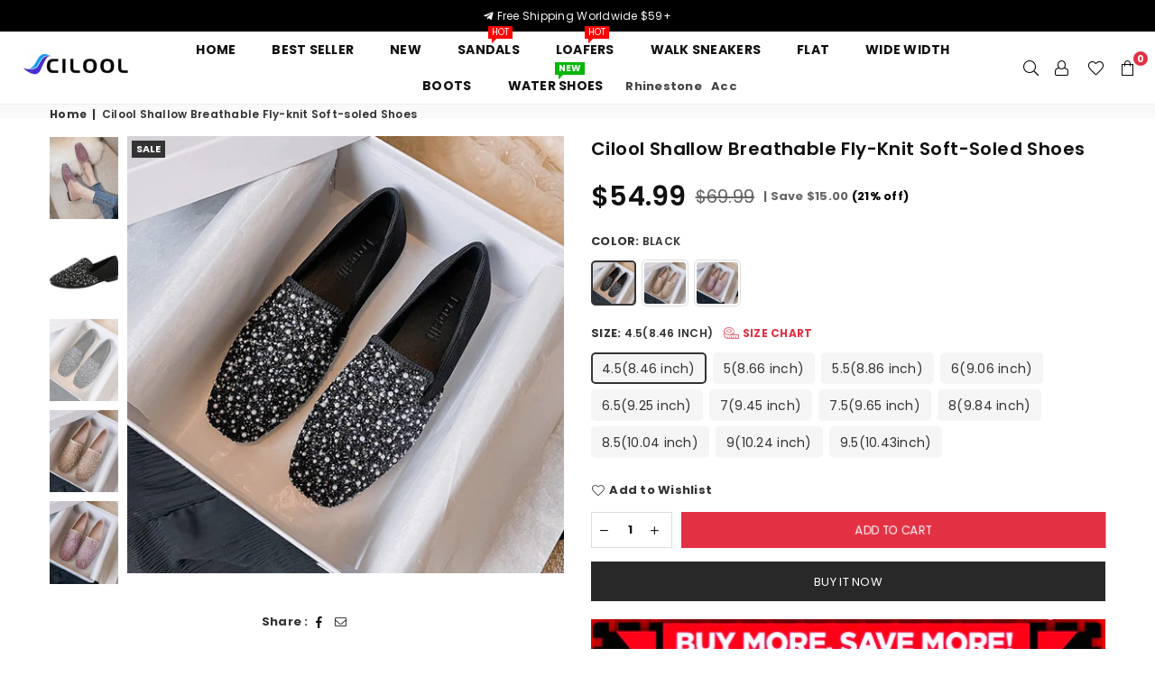

--- FILE ---
content_type: text/html; charset=utf-8
request_url: https://www.cilool.com/products/cilool-shallow-breathable-fly-knit-soft-soled-shoes
body_size: 51726
content:
<!doctype html>
<html class="no-js" lang="en" >
<head>
       <!-- Google datalayer -->
<script>
 window.dataLayer = window.dataLayer || [];
 window.dataLayer.push({
    'order_value': '',
    'order_number': '',
    'customerEmail': '',
    'currency': "USD" ,
    'cart_item_count': "0" ,
    'checkout_item_count': "" ,
    'product_id': "7525562187945" ,
    'product_skuid': "42351554560169" ,
    'product_id_us': "shopify_US_7525562187945_42351554560169" ,
    'product_compare_price': "69.99" ,
    'product_price': "54.99" ,
    'product_vendor': "Cilool_Shoes" ,
    'product_category': "" ,
    'product_type': "Flat>Luxury Flat" ,
    'page_type': "product",
    'search_terms': ""
 });
</script>
<!-- Google datalayer -->

  <!-- Google Tag Manager -->
<script>(function(w,d,s,l,i){w[l]=w[l]||[];w[l].push({'gtm.start':
new Date().getTime(),event:'gtm.js'});var f=d.getElementsByTagName(s)[0],
j=d.createElement(s),dl=l!='dataLayer'?'&l='+l:'';j.async=true;j.src=
'https://www.googletagmanager.com/gtm.js?id='+i+dl;f.parentNode.insertBefore(j,f);
})(window,document,'script','dataLayer','GTM-M8JTCQ4');</script>
<!-- End Google Tag Manager --><meta charset="utf-8">
  	<meta http-equiv="X-UA-Compatible" content="IE=edge,chrome=1">
    <meta name="viewport" content="width=device-width, initial-scale=1.0, maximum-scale=1.0, user-scalable=no">
    <meta name="theme-color" content="#111">
    <meta name="format-detection" content="telephone=no">
    <link rel="canonical" href="https://www.cilool.com/products/cilool-shallow-breathable-fly-knit-soft-soled-shoes">
  	<link rel="dns-prefetch" href="https://www.cilool.com" crossorigin>
    <link rel="dns-prefetch" href="https://fantasior.myshopify.com" crossorigin>
    <link rel="dns-prefetch" href="https://cdn.shopify.com" crossorigin>
    <link rel="dns-prefetch" href="https://fonts.shopifycdn.com" crossorigin>
    <link rel="dns-prefetch" href="https://fonts.googleapis.com" crossorigin>
  	<link rel="preconnect" href="https//fonts.shopifycdn.com/" crossorigin>
    <link rel="preconnect" href="https//cdn.shopify.com" crossorigin>
  	<link rel="preconnect" href="https://monorail-edge.shopifysvc.com">
  	<link rel="preconnect" href="https//ajax.googleapis.com">
  
  	
  		<link rel="preload" as="style" href="//www.cilool.com/cdn/shop/t/3/assets/theme.css?v=28396859948694949321697597877">
  	
  
  	<link rel="preload" href="//www.cilool.com/cdn/shop/t/3/assets/jquery.min.js?v=56365911735810779081645601641" as="script">
  	<link rel="preload" href="//www.cilool.com/cdn/shop/t/3/assets/vendor.min.js?v=79539066404598467141645601654" as="script"><link rel="shortcut icon" href="//www.cilool.com/cdn/shop/files/logo-1_32x32.jpg?v=1656663848" type="image/png"><link rel="apple-touch-icon-precomposed" type="image/png" sizes="152x152" href="//www.cilool.com/cdn/shop/files/logo-1_152x.jpg?v=1656663848"><title>Cilool Shallow Breathable Fly-knit Soft-soled Shoes</title><meta name="description" content="You&#39;ll be on cloud in these sandals, as the memory foam insole supports you with every step. The cushion-like, double-padded memory foam insole is very soft. And the sandal is easy to combine. Don&#39;t worry about that. ADVANTAGES: Great shock absorption soles: Make your walk more steadily &amp; stand for hours, without any strain or imbalance. Reduces Pain: Eliminate the pain caused by flat feet, poor walking posture, and plantar fasciitis. Posture Correction: Straighten your hips, correct kick knees, and muscle imbalance by adjusting the structure of your feet. SPECIFICATION: Heel Height: About 3cm Shoe Width: Medium Sole Hardness: Soft Season: All seasons Occasion: Casual, Travel, Daily Features: Non-slip, Antibacterial, Deodorization, Quick dry"><!-- /snippets/social-meta-tags.liquid -->
     <meta name="keywords" content="Cilool, www.cilool.com" />
<meta name="author" content="AdornThemes">




<meta property="og:site_name" content="Cilool">
<meta property="og:url" content="https://www.cilool.com/products/cilool-shallow-breathable-fly-knit-soft-soled-shoes">
<meta property="og:title" content="Cilool Shallow Breathable Fly-knit Soft-soled Shoes">
<meta property="og:type" content="product">
<meta property="og:description" content="You&#39;ll be on cloud in these sandals, as the memory foam insole supports you with every step. The cushion-like, double-padded memory foam insole is very soft. And the sandal is easy to combine. Don&#39;t worry about that. ADVANTAGES: Great shock absorption soles: Make your walk more steadily &amp; stand for hours, without any strain or imbalance. Reduces Pain: Eliminate the pain caused by flat feet, poor walking posture, and plantar fasciitis. Posture Correction: Straighten your hips, correct kick knees, and muscle imbalance by adjusting the structure of your feet. SPECIFICATION: Heel Height: About 3cm Shoe Width: Medium Sole Hardness: Soft Season: All seasons Occasion: Casual, Travel, Daily Features: Non-slip, Antibacterial, Deodorization, Quick dry">

  <meta property="og:price:amount" content="54.99">
  <meta property="og:price:currency" content="USD">

<meta property="og:image" content="http://www.cilool.com/cdn/shop/products/O1CN01SeJNGb1oUvkrlVhCc__2209548595229-0-cib_1200x1200.jpg?v=1656668903"><meta property="og:image" content="http://www.cilool.com/cdn/shop/products/O1CN01HQ7kCR1oUvku0NLvS__2209548595229-0-cib_1200x1200.jpg?v=1656668903"><meta property="og:image" content="http://www.cilool.com/cdn/shop/products/O1CN01EZ6A7N1oUvkw7Vb72__2209548595229-0-cib_1200x1200.jpg?v=1656668903">
<meta property="og:image:secure_url" content="https://www.cilool.com/cdn/shop/products/O1CN01SeJNGb1oUvkrlVhCc__2209548595229-0-cib_1200x1200.jpg?v=1656668903"><meta property="og:image:secure_url" content="https://www.cilool.com/cdn/shop/products/O1CN01HQ7kCR1oUvku0NLvS__2209548595229-0-cib_1200x1200.jpg?v=1656668903"><meta property="og:image:secure_url" content="https://www.cilool.com/cdn/shop/products/O1CN01EZ6A7N1oUvkw7Vb72__2209548595229-0-cib_1200x1200.jpg?v=1656668903">


<meta name="twitter:card" content="summary_large_image">
<meta name="twitter:title" content="Cilool Shallow Breathable Fly-knit Soft-soled Shoes">
<meta name="twitter:description" content="You&#39;ll be on cloud in these sandals, as the memory foam insole supports you with every step. The cushion-like, double-padded memory foam insole is very soft. And the sandal is easy to combine. Don&#39;t worry about that. ADVANTAGES: Great shock absorption soles: Make your walk more steadily &amp; stand for hours, without any strain or imbalance. Reduces Pain: Eliminate the pain caused by flat feet, poor walking posture, and plantar fasciitis. Posture Correction: Straighten your hips, correct kick knees, and muscle imbalance by adjusting the structure of your feet. SPECIFICATION: Heel Height: About 3cm Shoe Width: Medium Sole Hardness: Soft Season: All seasons Occasion: Casual, Travel, Daily Features: Non-slip, Antibacterial, Deodorization, Quick dry">

<link rel="preload" as="font" href="//www.cilool.com/cdn/fonts/poppins/poppins_n3.05f58335c3209cce17da4f1f1ab324ebe2982441.woff2" type="font/woff2" crossorigin><link rel="preload" as="font" href="//www.cilool.com/cdn/fonts/poppins/poppins_n4.0ba78fa5af9b0e1a374041b3ceaadf0a43b41362.woff2" type="font/woff2" crossorigin><link rel="preload" as="font" href="//www.cilool.com/cdn/fonts/poppins/poppins_n6.aa29d4918bc243723d56b59572e18228ed0786f6.woff2" type="font/woff2" crossorigin><link rel="preload" as="font" href="//www.cilool.com/cdn/fonts/poppins/poppins_n7.56758dcf284489feb014a026f3727f2f20a54626.woff2" type="font/woff2" crossorigin><style type="text/css">*,::after,::before{box-sizing:border-box}article,aside,details,figcaption,figure,footer,header,hgroup,main,menu,nav,section,summary{display:block}body,button,input,select,textarea{font-family:arial;-webkit-font-smoothing:antialiased;-webkit-text-size-adjust:100%}a{background-color:transparent}a,a:after,a:before{transition:all .3s ease-in-out}b,strong{font-weight:700;}em{font-style:italic}small{font-size:80%}sub,sup{font-size:75%;line-height:0;position:relative;vertical-align:baseline}sup{top:-.5em}sub{bottom:-.25em}img{max-width:100%;border:0}button,input,optgroup,select,textarea{color:inherit;font:inherit;margin:0;outline:0}button[disabled],input[disabled]{cursor:default}.mb0{margin-bottom:0!important}.mb10{margin-bottom:10px!important}.mb20{margin-bottom:20px!important}[type=button]::-moz-focus-inner,[type=reset]::-moz-focus-inner,[type=submit]::-moz-focus-inner,button::-moz-focus-inner{border-style:none;padding:0}[type=button]:-moz-focusring,[type=reset]:-moz-focusring,[type=submit]:-moz-focusring,button:-moz-focusring{outline:1px dotted ButtonText}input[type=email],input[type=number],input[type=password],input[type=search]{-webkit-appearance:none;-moz-appearance:none}table{width:100%;border-collapse:collapse;border-spacing:0}td,th{padding:0}textarea{overflow:auto;-webkit-appearance:none;-moz-appearance:none}.uppercase{text-transform:uppercase}.lowercase{text-transform:lowercase}.capitalize{text-transform:capitalize}[tabindex='-1']:focus{outline:0}a,img{outline:0!important;border:0}[role=button],a,button,input,label,select,textarea{touch-action:manipulation}.flex{display:flex}.flex-item{flex:1}.clearfix::after{content:'';display:table;clear:both}.clear{clear:both}.icon__fallback-text,.visually-hidden{position:absolute!important;overflow:hidden;clip:rect(0 0 0 0);height:1px;width:1px;margin:-1px;padding:0;border:0}.visibility-hidden{visibility:hidden}.js-focus-hidden:focus{outline:0}.no-js:not(html){display:none}.no-js .no-js:not(html){display:block}.no-js .js{display:none}.skip-link:focus{clip:auto;width:auto;height:auto;margin:0;color:#111;background-color:#fff;padding:10px;opacity:1;z-index:10000;transition:none}blockquote{background:#f8f8f8;font-weight:600;font-size:15px;font-style:normal;text-align:center;padding:0 30px;margin:0}.rte blockquote{padding:25px;margin-bottom:20px}blockquote p+cite{margin-top:7.5px}blockquote cite{display:block;font-size:13px;font-style:inherit}code,pre{font-family:Consolas,monospace;font-size:1em}pre{overflow:auto}.rte:last-child{margin-bottom:0}.rte .h1,.rte .h2,.rte .h3,.rte .h4,.rte .h5,.rte .h6,.rte h1,.rte h2,.rte h3,.rte h4,.rte h5,.rte h6{margin-top:15px;margin-bottom:7.5px}.rte .h1:first-child,.rte .h2:first-child,.rte .h3:first-child,.rte .h4:first-child,.rte .h5:first-child,.rte .h6:first-child,.rte h1:first-child,.rte h2:first-child,.rte h3:first-child,.rte h4:first-child,.rte h5:first-child,.rte h6:first-child{margin-top:0}.rte li{margin-bottom:4px;list-style:inherit}.rte li:last-child{margin-bottom:0}.rte-setting{margin-bottom:11.11111px}.rte-setting:last-child{margin-bottom:0}p:last-child{margin-bottom:0}li{list-style:none}.fine-print{font-size:1.07692em;font-style:italic;margin:20px 0}.txt--minor{font-size:80%}.txt--emphasis{font-style:italic}.icon{display:inline-block;width:20px;height:20px;vertical-align:middle;fill:currentColor}.no-svg .icon{display:none}svg.icon:not(.icon--full-color) circle,svg.icon:not(.icon--full-color) ellipse,svg.icon:not(.icon--full-color) g,svg.icon:not(.icon--full-color) line,svg.icon:not(.icon--full-color) path,svg.icon:not(.icon--full-color) polygon,svg.icon:not(.icon--full-color) polyline,svg.icon:not(.icon--full-color) rect,symbol.icon:not(.icon--full-color) circle,symbol.icon:not(.icon--full-color) ellipse,symbol.icon:not(.icon--full-color) g,symbol.icon:not(.icon--full-color) line,symbol.icon:not(.icon--full-color) path,symbol.icon:not(.icon--full-color) polygon,symbol.icon:not(.icon--full-color) polyline,symbol.icon:not(.icon--full-color) rect{fill:inherit;stroke:inherit}.no-svg .icon__fallback-text{position:static!important;overflow:inherit;clip:none;height:auto;width:auto;margin:0}ol,ul{margin:0;padding:0}ol{list-style:decimal}.list--inline{padding:0;margin:0}.list--inline li{display:inline-block;margin-bottom:0;vertical-align:middle}.rte img{height:auto}.rte table{table-layout:fixed}.rte ol,.rte ul{margin:20px 0 30px 30px}.rte ol.list--inline,.rte ul.list--inline{margin-left:0}.rte ul{list-style:disc outside}.rte ul ul{list-style:circle outside}.rte ul ul ul{list-style:square outside}.rte a:not(.btn){padding-bottom:1px}.text-center .rte ol,.text-center .rte ul,.text-center.rte ol,.text-center.rte ul{margin-left:0;list-style-position:inside}.rte__table-wrapper{max-width:100%;overflow:auto;-webkit-overflow-scrolling:touch}svg:not(:root){overflow:hidden}.video-wrapper{position:relative;overflow:hidden;max-width:100%;padding-bottom:56.25%;height:0;height:auto}.video-wrapper iframe{position:absolute;top:0;left:0;width:100%;height:100%}form{margin:0}legend{border:0;padding:0}button{cursor:pointer}input[type=submit]{cursor:pointer}input[type=text]{-webkit-appearance:none;-moz-appearance:none}[type=checkbox]+label,[type=radio]+label{display:inline-block;margin-bottom:0}label[for]{cursor:pointer}textarea{min-height:100px}input[type=checkbox],input[type=radio]{margin:0 5px 0 0;vertical-align:middle}select::-ms-expand{display:none}.label--hidden{position:absolute;height:0;width:0;margin-bottom:0;overflow:hidden;clip:rect(1px,1px,1px,1px)}.ie9 .label--hidden{position:static;height:auto;width:auto;margin-bottom:2px;overflow:visible;clip:initial}.form-vertical input,.form-vertical select,.form-vertical textarea{display:block;width:100%}.form-vertical [type=checkbox],.form-vertical [type=radio]{display:inline-block;width:auto;margin-right:5px}.form-vertical .btn,.form-vertical [type=submit]{display:inline-block;width:auto}.grid--table{display:table;table-layout:fixed;width:100%}.grid--table>.grid__item{float:none;display:table-cell;vertical-align:middle}.is-transitioning{display:block!important;visibility:visible!important}.mr0{margin:0 !important;}.pd0{ padding:0 !important;} .grid{list-style:none;margin:0 -15px;padding:0}.grid::after{content:'';display:table;clear:both}.grid__item{float:left;padding-left:15px;padding-right:15px;width:100%}@media only screen and (max-width:1024px){.grid{margin:0 -7.5px}.grid__item{padding-left:7.5px;padding-right:7.5px}}.grid__item[class*="--push"]{position:relative}.grid--rev{direction:rtl;text-align:left}.grid--rev>.grid__item{direction:ltr;text-align:left;float:right}.col-1,.one-whole{width:100%}.col-2,.five-tenths,.four-eighths,.one-half,.three-sixths,.two-quarters,.wd-50{width:50%}.col-3,.one-third,.two-sixths{width:33.33333%}.four-sixths,.two-thirds{width:66.66667%}.col-4,.one-quarter,.two-eighths{width:25%}.six-eighths,.three-quarters{width:75%}.col-5,.one-fifth,.two-tenths{width:20%}.four-tenths,.two-fifths,.wd-40{width:40%}.six-tenths,.three-fifths,.wd-60{width:60%}.eight-tenths,.four-fifths,.wd-80{width:80%}.one-sixth{width:16.66667%}.five-sixths{width:83.33333%}.one-seventh{width:14.28571%}.one-eighth{width:12.5%}.three-eighths{width:37.5%}.five-eighths{width:62.5%}.seven-eighths{width:87.5%}.one-nineth{width:11.11111%}.one-tenth{width:10%}.three-tenths,.wd-30{width:30%}.seven-tenths,.wd-70{width:70%}.nine-tenths,.wd-90{width:90%}.show{display:block!important}.hide{display:none!important}.text-left{text-align:left!important}.text-right{text-align:right!important}.text-center{text-align:center!important}@media only screen and (min-width:767px){.medium-up--one-whole{width:100%}.medium-up--five-tenths,.medium-up--four-eighths,.medium-up--one-half,.medium-up--three-sixths,.medium-up--two-quarters{width:50%}.medium-up--one-third,.medium-up--two-sixths{width:33.33333%}.medium-up--four-sixths,.medium-up--two-thirds{width:66.66667%}.medium-up--one-quarter,.medium-up--two-eighths{width:25%}.medium-up--six-eighths,.medium-up--three-quarters{width:75%}.medium-up--one-fifth,.medium-up--two-tenths{width:20%}.medium-up--four-tenths,.medium-up--two-fifths{width:40%}.medium-up--six-tenths,.medium-up--three-fifths{width:60%}.medium-up--eight-tenths,.medium-up--four-fifths{width:80%}.medium-up--one-sixth{width:16.66667%}.medium-up--five-sixths{width:83.33333%}.medium-up--one-seventh{width:14.28571%}.medium-up--one-eighth{width:12.5%}.medium-up--three-eighths{width:37.5%}.medium-up--five-eighths{width:62.5%}.medium-up--seven-eighths{width:87.5%}.medium-up--one-nineth{width:11.11111%}.medium-up--one-tenth{width:10%}.medium-up--three-tenths{width:30%}.medium-up--seven-tenths{width:70%}.medium-up--nine-tenths{width:90%}.grid--uniform .medium-up--five-tenths:nth-child(2n+1),.grid--uniform .medium-up--four-eighths:nth-child(2n+1),.grid--uniform .medium-up--one-eighth:nth-child(8n+1),.grid--uniform .medium-up--one-fifth:nth-child(5n+1),.grid--uniform .medium-up--one-half:nth-child(2n+1),.grid--uniform .medium-up--one-quarter:nth-child(4n+1),.grid--uniform .medium-up--one-seventh:nth-child(7n+1),.grid--uniform .medium-up--one-sixth:nth-child(6n+1),.grid--uniform .medium-up--one-third:nth-child(3n+1),.grid--uniform .medium-up--three-sixths:nth-child(2n+1),.grid--uniform .medium-up--two-eighths:nth-child(4n+1),.grid--uniform .medium-up--two-sixths:nth-child(3n+1){clear:both}.medium-up--show{display:block!important}.medium-up--hide{display:none!important}.medium-up--text-left{text-align:left!important}.medium-up--text-right{text-align:right!important}.medium-up--text-center{text-align:center!important}}@media only screen and (min-width:1025px){.large-up--one-whole{width:100%}.large-up--five-tenths,.large-up--four-eighths,.large-up--one-half,.large-up--three-sixths,.large-up--two-quarters{width:50%}.large-up--one-third,.large-up--two-sixths{width:33.33333%}.large-up--four-sixths,.large-up--two-thirds{width:66.66667%}.large-up--one-quarter,.large-up--two-eighths{width:25%}.large-up--six-eighths,.large-up--three-quarters{width:75%}.large-up--one-fifth,.large-up--two-tenths{width:20%}.large-up--four-tenths,.large-up--two-fifths{width:40%}.large-up--six-tenths,.large-up--three-fifths{width:60%}.large-up--eight-tenths,.large-up--four-fifths{width:80%}.large-up--one-sixth{width:16.66667%}.large-up--five-sixths{width:83.33333%}.large-up--one-seventh{width:14.28571%}.large-up--one-eighth{width:12.5%}.large-up--three-eighths{width:37.5%}.large-up--five-eighths{width:62.5%}.large-up--seven-eighths{width:87.5%}.large-up--one-nineth{width:11.11111%}.large-up--one-tenth{width:10%}.large-up--three-tenths{width:30%}.large-up--seven-tenths{width:70%}.large-up--nine-tenths{width:90%}.grid--uniform .large-up--five-tenths:nth-child(2n+1),.grid--uniform .large-up--four-eighths:nth-child(2n+1),.grid--uniform .large-up--one-eighth:nth-child(8n+1),.grid--uniform .large-up--one-fifth:nth-child(5n+1),.grid--uniform .large-up--one-half:nth-child(2n+1),.grid--uniform .large-up--one-quarter:nth-child(4n+1),.grid--uniform .large-up--one-seventh:nth-child(7n+1),.grid--uniform .large-up--one-sixth:nth-child(6n+1),.grid--uniform .large-up--one-third:nth-child(3n+1),.grid--uniform .large-up--three-sixths:nth-child(2n+1),.grid--uniform .large-up--two-eighths:nth-child(4n+1),.grid--uniform .large-up--two-sixths:nth-child(3n+1){clear:both}.large-up--show{display:block!important}.large-up--hide{display:none!important}.large-up--text-left{text-align:left!important}.large-up--text-right{text-align:right!important}.large-up--text-center{text-align:center!important}}@media only screen and (min-width:1280px){.widescreen--one-whole{width:100%}.widescreen--five-tenths,.widescreen--four-eighths,.widescreen--one-half,.widescreen--three-sixths,.widescreen--two-quarters{width:50%}.widescreen--one-third,.widescreen--two-sixths{width:33.33333%}.widescreen--four-sixths,.widescreen--two-thirds{width:66.66667%}.widescreen--one-quarter,.widescreen--two-eighths{width:25%}.widescreen--six-eighths,.widescreen--three-quarters{width:75%}.widescreen--one-fifth,.widescreen--two-tenths{width:20%}.widescreen--four-tenths,.widescreen--two-fifths{width:40%}.widescreen--six-tenths,.widescreen--three-fifths{width:60%}.widescreen--eight-tenths,.widescreen--four-fifths{width:80%}.widescreen--one-sixth{width:16.66667%}.widescreen--five-sixths{width:83.33333%}.widescreen--one-seventh{width:14.28571%}.widescreen--one-eighth{width:12.5%}.widescreen--three-eighths{width:37.5%}.widescreen--five-eighths{width:62.5%}.widescreen--seven-eighths{width:87.5%}.widescreen--one-nineth{width:11.11111%}.widescreen--one-tenth{width:10%}.widescreen--three-tenths{width:30%}.widescreen--seven-tenths{width:70%}.widescreen--nine-tenths{width:90%}.grid--uniform .widescreen--five-tenths:nth-child(2n+1),.grid--uniform .widescreen--four-eighths:nth-child(2n+1),.grid--uniform .widescreen--one-eighth:nth-child(8n+1),.grid--uniform .widescreen--one-fifth:nth-child(5n+1),.grid--uniform .widescreen--one-half:nth-child(2n+1),.grid--uniform .widescreen--one-quarter:nth-child(4n+1),.grid--uniform .widescreen--one-seventh:nth-child(7n+1),.grid--uniform .widescreen--one-sixth:nth-child(6n+1),.grid--uniform .widescreen--one-third:nth-child(3n+1),.grid--uniform .widescreen--three-sixths:nth-child(2n+1),.grid--uniform .widescreen--two-eighths:nth-child(4n+1),.grid--uniform .widescreen--two-sixths:nth-child(3n+1){clear:both}.widescreen--show{display:block!important}.widescreen--hide{display:none!important}.widescreen--text-left{text-align:left!important}.widescreen--text-right{text-align:right!important}.widescreen--text-center{text-align:center!important}}@media only screen and (min-width:1025px) and (max-width:1279px){.large--one-whole{width:100%}.large--five-tenths,.large--four-eighths,.large--one-half,.large--three-sixths,.large--two-quarters{width:50%}.large--one-third,.large--two-sixths{width:33.33333%}.large--four-sixths,.large--two-thirds{width:66.66667%}.large--one-quarter,.large--two-eighths{width:25%}.large--six-eighths,.large--three-quarters{width:75%}.large--one-fifth,.large--two-tenths{width:20%}.large--four-tenths,.large--two-fifths{width:40%}.large--six-tenths,.large--three-fifths{width:60%}.large--eight-tenths,.large--four-fifths{width:80%}.large--one-sixth{width:16.66667%}.large--five-sixths{width:83.33333%}.large--one-seventh{width:14.28571%}.large--one-eighth{width:12.5%}.large--three-eighths{width:37.5%}.large--five-eighths{width:62.5%}.large--seven-eighths{width:87.5%}.large--one-nineth{width:11.11111%}.large--one-tenth{width:10%}.large--three-tenths{width:30%}.large--seven-tenths{width:70%}.large--nine-tenths{width:90%}.grid--uniform .large--five-tenths:nth-child(2n+1),.grid--uniform .large--four-eighths:nth-child(2n+1),.grid--uniform .large--one-eighth:nth-child(8n+1),.grid--uniform .large--one-fifth:nth-child(5n+1),.grid--uniform .large--one-half:nth-child(2n+1),.grid--uniform .large--one-quarter:nth-child(4n+1),.grid--uniform .large--one-seventh:nth-child(7n+1),.grid--uniform .large--one-sixth:nth-child(6n+1),.grid--uniform .large--one-third:nth-child(3n+1),.grid--uniform .large--three-sixths:nth-child(2n+1),.grid--uniform .large--two-eighths:nth-child(4n+1),.grid--uniform .large--two-sixths:nth-child(3n+1){clear:both}.large--show{display:block!important}.large--hide{display:none!important}.large--text-left{text-align:left!important}.large--text-right{text-align:right!important}.large--text-center{text-align:center!important}}@media only screen and (min-width:767px) and (max-width:1024px){.medium--one-whole{width:100%}.medium--five-tenths,.medium--four-eighths,.medium--one-half,.medium--three-sixths,.medium--two-quarters{width:50%}.medium--one-third,.medium--two-sixths{width:33.33333%}.medium--four-sixths,.medium--two-thirds{width:66.66667%}.medium--one-quarter,.medium--two-eighths{width:25%}.medium--six-eighths,.medium--three-quarters{width:75%}.medium--one-fifth,.medium--two-tenths{width:20%}.medium--four-tenths,.medium--two-fifths{width:40%}.medium--six-tenths,.medium--three-fifths{width:60%}.medium--eight-tenths,.medium--four-fifths{width:80%}.medium--one-sixth{width:16.66667%}.medium--five-sixths{width:83.33333%}.medium--one-seventh{width:14.28571%}.medium--one-eighth{width:12.5%}.medium--three-eighths{width:37.5%}.medium--five-eighths{width:62.5%}.medium--seven-eighths{width:87.5%}.medium--one-nineth{width:11.11111%}.medium--one-tenth{width:10%}.medium--three-tenths{width:30%}.medium--seven-tenths{width:70%}.medium--nine-tenths{width:90%}.grid--uniform .medium--five-tenths:nth-child(2n+1),.grid--uniform .medium--four-eighths:nth-child(2n+1),.grid--uniform .medium--one-eighth:nth-child(8n+1),.grid--uniform .medium--one-fifth:nth-child(5n+1),.grid--uniform .medium--one-half:nth-child(2n+1),.grid--uniform .medium--one-quarter:nth-child(4n+1),.grid--uniform .medium--one-seventh:nth-child(7n+1),.grid--uniform .medium--one-sixth:nth-child(6n+1),.grid--uniform .medium--one-third:nth-child(3n+1),.grid--uniform .medium--three-sixths:nth-child(2n+1),.grid--uniform .medium--two-eighths:nth-child(4n+1),.grid--uniform .medium--two-sixths:nth-child(3n+1){clear:both}.medium--show{display:block!important}.medium--hide{display:none!important}.medium--text-left{text-align:left!important}.medium--text-right{text-align:right!important}.medium--text-center{text-align:center!important}}@media only screen and (max-width:766px){.grid{margin:0 -5px}.grid__item{padding-left:5px;padding-right:5px}.small--one-whole{width:100%}.small--five-tenths,.small--four-eighths,.small--one-half,.small--three-sixths,.small--two-quarters{width:50%}.small--one-third,.small--two-sixths{width:33.33333%}.small--four-sixths,.small--two-thirds{width:66.66667%}.small--one-quarter,.small--two-eighths{width:25%}.small--six-eighths,.small--three-quarters{width:75%}.small--one-fifth,.small--two-tenths{width:20%}.small--four-tenths,.small--two-fifths{width:40%}.small--six-tenths,.small--three-fifths{width:60%}.small--eight-tenths,.small--four-fifths{width:80%}.small--one-sixth{width:16.66667%}.small--five-sixths{width:83.33333%}.small--one-seventh{width:14.28571%}.small--one-eighth{width:12.5%}.small--three-eighths{width:37.5%}.small--five-eighths{width:62.5%}.small--seven-eighths{width:87.5%}.small--one-nineth{width:11.11111%}.small--one-tenth{width:10%}.small--three-tenths{width:30%}.small--seven-tenths{width:70%}.small--nine-tenths{width:90%}.grid--uniform .small--five-tenths:nth-child(2n+1),.grid--uniform .small--four-eighths:nth-child(2n+1),.grid--uniform .small--one-eighth:nth-child(8n+1),.grid--uniform .small--one-half:nth-child(2n+1),.grid--uniform .small--one-quarter:nth-child(4n+1),.grid--uniform .small--one-seventh:nth-child(7n+1),.grid--uniform .small--one-sixth:nth-child(6n+1),.grid--uniform .small--one-third:nth-child(3n+1),.grid--uniform .small--three-sixths:nth-child(2n+1),.grid--uniform .small--two-eighths:nth-child(4n+1),.grid--uniform .small--two-sixths:nth-child(3n+1),.grid--uniform.small--one-fifth:nth-child(5n+1){clear:both}.small--show{display:block!important}.small--hide{display:none!important}.small--text-left{text-align:left!important}.small--text-right{text-align:right!important}.small--text-center{text-align:center!important}}.grid-mr-0{margin:0}.grid-mr-1{margin:0 -.5px}.grid-mr-2{margin:0 -1px}.grid-mr-3{margin:0 -1.5px}.grid-mr-4{margin:0 -2px}.grid-mr-5{margin:0 -2.5px}.grid-mr-6{margin:0 -3px}.grid-mr-7{margin:0 -3.5px}.grid-mr-8{margin:0 -4px}.grid-mr-9{margin:0 -4.5px}.grid-mr-10{margin:0 -5px}.grid-mr-11{margin:0 -5.5px}.grid-mr-12{margin:0 -6px}.grid-mr-13{margin:0 -6.5px}.grid-mr-14{margin:0 -7px}.grid-mr-15{margin:0 -7.5px}.grid-mr-16{margin:0 -8px}.grid-mr-17{margin:0 -8.5px}.grid-mr-18{margin:0 -9px}.grid-mr-19{margin:0 -9.5px}.grid-mr-20{margin:0 -10px}.grid-mr-21{margin:0 -10.5px}.grid-mr-22{margin:0 -11px}.grid-mr-23{margin:0 -11.5px}.grid-mr-24{margin:0 -12px}.grid-mr-25{margin:0 -12.5px}.grid-mr-26{margin:0 -13px}.grid-mr-27{margin:0 -13.5px}.grid-mr-28{margin:0 -14px}.grid-mr-29{margin:0 -14.5px}.grid-mr-30{margin:0 -15px}.pd-1 .collection-grid-item{margin:0 .5px 1px}.pd-2 .collection-grid-item{margin:0 1px 2px}.pd-3 .collection-grid-item{margin:0 1.5px 3px}.pd-4 .collection-grid-item{margin:0 2px 4px}.pd-5 .collection-grid-item{margin:0 2.5px 5px}.pd-6 .collection-grid-item{margin:0 3px 6px}.pd-7 .collection-grid-item{margin:0 3.5px 7px}.pd-8 .collection-grid-item{margin:0 4px 8px}.pd-9 .collection-grid-item{margin:0 4.5px 9px}.pd-10 .collection-grid-item{margin:0 5px 10px}.pd-11 .collection-grid-item{margin:0 5.5px 11px}.pd-12 .collection-grid-item{margin:0 6px 12px}.pd-13 .collection-grid-item{margin:0 6.5px 13px}.pd-14 .collection-grid-item{margin:0 7px 14px}.pd-15 .collection-grid-item{margin:0 7.5px 15px}.pd-16 .collection-grid-item{margin:0 8px 16px}.pd-17 .collection-grid-item{margin:0 8.5px 17px}.pd-18 .collection-grid-item{margin:0 9px 18px}.pd-19 .collection-grid-item{margin:0 9.5px 19px}.pd-20 .collection-grid-item{margin:0 10px 20px}.pd-21 .collection-grid-item{margin:0 10.5px 21px}.pd-22 .collection-grid-item{margin:0 11px 22px}.pd-23 .collection-grid-item{margin:0 11.5px 23px}.pd-24 .collection-grid-item{margin:0 12px 24px}.pd-25 .collection-grid-item{margin:0 12.5px 25px}.pd-26 .collection-grid-item{margin:0 13px 26px}.pd-27 .collection-grid-item{margin:0 13.5px 27px}.pd-28 .collection-grid-item{margin:0 14px 28px}.pd-29 .collection-grid-item{margin:0 14.5px 29px}.pd-30 .collection-grid-item{margin:0 15px 30px}@media only screen and (max-width:766px){.pd-mb-1 .collection-grid-item{margin:0 .5px 1px}.pd-mb-2 .collection-grid-item{margin:0 1px 2px}.pd-mb-3 .collection-grid-item{margin:0 1.5px 3px}.pd-mb-4 .collection-grid-item{margin:0 2px 4px}.pd-mb-5 .collection-grid-item{margin:0 2.5px 5px}.pd-mb-6 .collection-grid-item{margin:0 3px 6px}.pd-mb-7 .collection-grid-item{margin:0 3.5px 7px}.pd-mb-8 .collection-grid-item{margin:0 4px 8px}.pd-mb-9 .collection-grid-item{margin:0 4.5px 9px}.pd-mb-10 .collection-grid-item{margin:0 5px 10px}.pd-mb-11 .collection-grid-item{margin:0 5.5px 11px}.pd-mb-12 .collection-grid-item{margin:0 6px 12px}.pd-mb-13 .collection-grid-item{margin:0 6.5px 13px}.pd-mb-14 .collection-grid-item{margin:0 7px 14px}.pd-mb-15 .collection-grid-item{margin:0 7.5px 15px}.pd-mb-16 .collection-grid-item{margin:0 8px 16px}.pd-mb-17 .collection-grid-item{margin:0 8.5px 17px}.pd-mb-18 .collection-grid-item{margin:0 9px 18px}.pd-mb-19 .collection-grid-item{margin:0 9.5px 19px}.pd-mb-20 .collection-grid-item{margin:0 10px 20px}.pd-mb-21 .collection-grid-item{margin:0 10.5px 21px}.pd-mb-22 .collection-grid-item{margin:0 11px 22px}.pd-mb-23 .collection-grid-item{margin:0 11.5px 23px}.pd-mb-24 .collection-grid-item{margin:0 12px 24px}.pd-mb-25 .collection-grid-item{margin:0 12.5px 25px}.pd-mb-26 .collection-grid-item{margin:0 13px 26px}.pd-mb-27 .collection-grid-item{margin:0 13.5px 27px}.pd-mb-28 .collection-grid-item{margin:0 14px 28px}.pd-mb-29 .collection-grid-item{margin:0 14.5px 29px}.pd-mb-30 .collection-grid-item{margin:0 15px 30px}}@font-face {font-family: Poppins;font-weight: 400;font-style: normal;font-display: swap;src: url("//www.cilool.com/cdn/fonts/poppins/poppins_n4.0ba78fa5af9b0e1a374041b3ceaadf0a43b41362.woff2") format("woff2"), url("//www.cilool.com/cdn/fonts/poppins/poppins_n4.214741a72ff2596839fc9760ee7a770386cf16ca.woff") format("woff");}@font-face {font-family: Poppins;font-weight: 300;font-style: normal;font-display: swap;src: url("//www.cilool.com/cdn/fonts/poppins/poppins_n3.05f58335c3209cce17da4f1f1ab324ebe2982441.woff2") format("woff2"), url("//www.cilool.com/cdn/fonts/poppins/poppins_n3.6971368e1f131d2c8ff8e3a44a36b577fdda3ff5.woff") format("woff");}@font-face {font-family: Poppins;font-weight: 600;font-style: normal;font-display: swap;src: url("//www.cilool.com/cdn/fonts/poppins/poppins_n6.aa29d4918bc243723d56b59572e18228ed0786f6.woff2") format("woff2"), url("//www.cilool.com/cdn/fonts/poppins/poppins_n6.5f815d845fe073750885d5b7e619ee00e8111208.woff") format("woff");}@font-face {font-family: Poppins;font-weight: 700;font-style: normal;font-display: swap;src: url("//www.cilool.com/cdn/fonts/poppins/poppins_n7.56758dcf284489feb014a026f3727f2f20a54626.woff2") format("woff2"), url("//www.cilool.com/cdn/fonts/poppins/poppins_n7.f34f55d9b3d3205d2cd6f64955ff4b36f0cfd8da.woff") format("woff");}</style>  <link rel="stylesheet" href="//www.cilool.com/cdn/shop/t/3/assets/theme.css?v=28396859948694949321697597877" type="text/css" media="all">      <script src="//www.cilool.com/cdn/shop/t/3/assets/jquery.min.js?v=56365911735810779081645601641"defer="defer"></script><script>var theme = {strings:{addToCart:"Add to cart",soldOut:"Sold out",unavailable:"Unavailable",showMore:"Show More",showLess:"Show Less"},mlcurrency:false,moneyFormat:"${{amount}}",currencyFormat:"money_with_currency_format",shopCurrency:"USD",autoCurrencies:true,money_currency_format:"${{amount}} USD",money_format:"${{amount}}",ajax_cart:true,fixedHeader:true,animation:true,animationMobile:true,searchresult:"See all results",wlAvailable:"Available in Wishlist",rtl:false,days:"Days",hours:"Hrs",minuts:"Min",seconds:"Sec",};document.documentElement.className = document.documentElement.className.replace('no-js', 'js');</script><script src="//www.cilool.com/cdn/shop/t/3/assets/vendor.min.js?v=79539066404598467141645601654" defer="defer"></script>
<script>window.performance && window.performance.mark && window.performance.mark('shopify.content_for_header.start');</script><meta name="google-site-verification" content="sKT8-izn63oQ3n6hWd8aAOYeBlIqu20cWbKiqti_JzI">
<meta id="shopify-digital-wallet" name="shopify-digital-wallet" content="/57436897449/digital_wallets/dialog">
<meta name="shopify-checkout-api-token" content="ea76c35761126f8cd7cf982f345ab5c3">
<meta id="in-context-paypal-metadata" data-shop-id="57436897449" data-venmo-supported="false" data-environment="production" data-locale="en_US" data-paypal-v4="true" data-currency="USD">
<link rel="alternate" type="application/json+oembed" href="https://www.cilool.com/products/cilool-shallow-breathable-fly-knit-soft-soled-shoes.oembed">
<script async="async" data-src="/checkouts/internal/preloads.js?locale=en-US"></script>
<script id="shopify-features" type="application/json">{"accessToken":"ea76c35761126f8cd7cf982f345ab5c3","betas":["rich-media-storefront-analytics"],"domain":"www.cilool.com","predictiveSearch":true,"shopId":57436897449,"locale":"en"}</script>
<script>var Shopify = Shopify || {};
Shopify.shop = "fantasior.myshopify.com";
Shopify.locale = "en";
Shopify.currency = {"active":"USD","rate":"1.0"};
Shopify.country = "US";
Shopify.theme = {"name":"ok-0223","id":129021771945,"schema_name":null,"schema_version":null,"theme_store_id":null,"role":"main"};
Shopify.theme.handle = "null";
Shopify.theme.style = {"id":null,"handle":null};
Shopify.cdnHost = "www.cilool.com/cdn";
Shopify.routes = Shopify.routes || {};
Shopify.routes.root = "/";</script>
<script type="module">!function(o){(o.Shopify=o.Shopify||{}).modules=!0}(window);</script>
<script>!function(o){function n(){var o=[];function n(){o.push(Array.prototype.slice.apply(arguments))}return n.q=o,n}var t=o.Shopify=o.Shopify||{};t.loadFeatures=n(),t.autoloadFeatures=n()}(window);</script>
<script id="shop-js-analytics" type="application/json">{"pageType":"product"}</script>
<script defer="defer" async type="module" src="//www.cilool.com/cdn/shopifycloud/shop-js/modules/v2/client.init-shop-cart-sync_BdyHc3Nr.en.esm.js"></script>
<script defer="defer" async type="module" src="//www.cilool.com/cdn/shopifycloud/shop-js/modules/v2/chunk.common_Daul8nwZ.esm.js"></script>
<script type="module">
  await import("//www.cilool.com/cdn/shopifycloud/shop-js/modules/v2/client.init-shop-cart-sync_BdyHc3Nr.en.esm.js");
await import("//www.cilool.com/cdn/shopifycloud/shop-js/modules/v2/chunk.common_Daul8nwZ.esm.js");

  window.Shopify.SignInWithShop?.initShopCartSync?.({"fedCMEnabled":true,"windoidEnabled":true});

</script>
<script>(function() {
  var isLoaded = false;
  function asyncLoad() {
    if (isLoaded) return;
    isLoaded = true;
    var urls = ["https:\/\/chimpstatic.com\/mcjs-connected\/js\/users\/877c97c62d50e46b3c6979ac7\/ecf05754491c601d933e0fb2a.js?shop=fantasior.myshopify.com","https:\/\/sdks.automizely.com\/conversions\/v1\/conversions.js?app_connection_id=b35bc538ef3748f090f43a6f532e68d1\u0026mapped_org_id=fa17314a9cf3b6df81c92642be67dcfb_v1\u0026shop=fantasior.myshopify.com","https:\/\/a.mailmunch.co\/widgets\/site-963671-81acd979cddf8c7b6ed27514b9a5c65d9f65aea3.js?shop=fantasior.myshopify.com"];
    for (var i = 0; i < urls.length; i++) {
      var s = document.createElement('script');
      s.type = 'text/javascript';
      s.async = true;
      s.src = urls[i];
      var x = document.getElementsByTagName('script')[0];
      x.parentNode.insertBefore(s, x);
    }
  };
  document.addEventListener('StartAsyncLoading', function(event){asyncLoad();});if(window.attachEvent) {
    window.attachEvent('onload', function(){});
  } else {
    window.addEventListener('load', function(){}, false);
  }
})();</script>
<script id="__st">var __st={"a":57436897449,"offset":28800,"reqid":"207157a7-6fa1-4051-9118-8d779f35e162-1768971846","pageurl":"www.cilool.com\/products\/cilool-shallow-breathable-fly-knit-soft-soled-shoes","u":"b63a1a8cbccb","p":"product","rtyp":"product","rid":7525562187945};</script>
<script>window.ShopifyPaypalV4VisibilityTracking = true;</script>
<script id="captcha-bootstrap">!function(){'use strict';const t='contact',e='account',n='new_comment',o=[[t,t],['blogs',n],['comments',n],[t,'customer']],c=[[e,'customer_login'],[e,'guest_login'],[e,'recover_customer_password'],[e,'create_customer']],r=t=>t.map((([t,e])=>`form[action*='/${t}']:not([data-nocaptcha='true']) input[name='form_type'][value='${e}']`)).join(','),a=t=>()=>t?[...document.querySelectorAll(t)].map((t=>t.form)):[];function s(){const t=[...o],e=r(t);return a(e)}const i='password',u='form_key',d=['recaptcha-v3-token','g-recaptcha-response','h-captcha-response',i],f=()=>{try{return window.sessionStorage}catch{return}},m='__shopify_v',_=t=>t.elements[u];function p(t,e,n=!1){try{const o=window.sessionStorage,c=JSON.parse(o.getItem(e)),{data:r}=function(t){const{data:e,action:n}=t;return t[m]||n?{data:e,action:n}:{data:t,action:n}}(c);for(const[e,n]of Object.entries(r))t.elements[e]&&(t.elements[e].value=n);n&&o.removeItem(e)}catch(o){console.error('form repopulation failed',{error:o})}}const l='form_type',E='cptcha';function T(t){t.dataset[E]=!0}const w=window,h=w.document,L='Shopify',v='ce_forms',y='captcha';let A=!1;((t,e)=>{const n=(g='f06e6c50-85a8-45c8-87d0-21a2b65856fe',I='https://cdn.shopify.com/shopifycloud/storefront-forms-hcaptcha/ce_storefront_forms_captcha_hcaptcha.v1.5.2.iife.js',D={infoText:'Protected by hCaptcha',privacyText:'Privacy',termsText:'Terms'},(t,e,n)=>{const o=w[L][v],c=o.bindForm;if(c)return c(t,g,e,D).then(n);var r;o.q.push([[t,g,e,D],n]),r=I,A||(h.body.append(Object.assign(h.createElement('script'),{id:'captcha-provider',async:!0,src:r})),A=!0)});var g,I,D;w[L]=w[L]||{},w[L][v]=w[L][v]||{},w[L][v].q=[],w[L][y]=w[L][y]||{},w[L][y].protect=function(t,e){n(t,void 0,e),T(t)},Object.freeze(w[L][y]),function(t,e,n,w,h,L){const[v,y,A,g]=function(t,e,n){const i=e?o:[],u=t?c:[],d=[...i,...u],f=r(d),m=r(i),_=r(d.filter((([t,e])=>n.includes(e))));return[a(f),a(m),a(_),s()]}(w,h,L),I=t=>{const e=t.target;return e instanceof HTMLFormElement?e:e&&e.form},D=t=>v().includes(t);t.addEventListener('submit',(t=>{const e=I(t);if(!e)return;const n=D(e)&&!e.dataset.hcaptchaBound&&!e.dataset.recaptchaBound,o=_(e),c=g().includes(e)&&(!o||!o.value);(n||c)&&t.preventDefault(),c&&!n&&(function(t){try{if(!f())return;!function(t){const e=f();if(!e)return;const n=_(t);if(!n)return;const o=n.value;o&&e.removeItem(o)}(t);const e=Array.from(Array(32),(()=>Math.random().toString(36)[2])).join('');!function(t,e){_(t)||t.append(Object.assign(document.createElement('input'),{type:'hidden',name:u})),t.elements[u].value=e}(t,e),function(t,e){const n=f();if(!n)return;const o=[...t.querySelectorAll(`input[type='${i}']`)].map((({name:t})=>t)),c=[...d,...o],r={};for(const[a,s]of new FormData(t).entries())c.includes(a)||(r[a]=s);n.setItem(e,JSON.stringify({[m]:1,action:t.action,data:r}))}(t,e)}catch(e){console.error('failed to persist form',e)}}(e),e.submit())}));const S=(t,e)=>{t&&!t.dataset[E]&&(n(t,e.some((e=>e===t))),T(t))};for(const o of['focusin','change'])t.addEventListener(o,(t=>{const e=I(t);D(e)&&S(e,y())}));const B=e.get('form_key'),M=e.get(l),P=B&&M;t.addEventListener('StartAsyncLoading',(()=>{const t=y();if(P)for(const e of t)e.elements[l].value===M&&p(e,B);[...new Set([...A(),...v().filter((t=>'true'===t.dataset.shopifyCaptcha))])].forEach((e=>S(e,t)))}))}(h,new URLSearchParams(w.location.search),n,t,e,['guest_login'])})(!0,!0)}();</script>
<script integrity="sha256-4kQ18oKyAcykRKYeNunJcIwy7WH5gtpwJnB7kiuLZ1E=" data-source-attribution="shopify.loadfeatures" defer="defer" data-src="//www.cilool.com/cdn/shopifycloud/storefront/assets/storefront/load_feature-a0a9edcb.js" crossorigin="anonymous"></script>
<script data-source-attribution="shopify.dynamic_checkout.dynamic.init">var Shopify=Shopify||{};Shopify.PaymentButton=Shopify.PaymentButton||{isStorefrontPortableWallets:!0,init:function(){window.Shopify.PaymentButton.init=function(){};var t=document.createElement("script");t.src="https://www.cilool.com/cdn/shopifycloud/portable-wallets/latest/portable-wallets.en.js",t.type="module",document.head.appendChild(t)}};
</script>
<script data-source-attribution="shopify.dynamic_checkout.buyer_consent">
  function portableWalletsHideBuyerConsent(e){var t=document.getElementById("shopify-buyer-consent"),n=document.getElementById("shopify-subscription-policy-button");t&&n&&(t.classList.add("hidden"),t.setAttribute("aria-hidden","true"),n.removeEventListener("click",e))}function portableWalletsShowBuyerConsent(e){var t=document.getElementById("shopify-buyer-consent"),n=document.getElementById("shopify-subscription-policy-button");t&&n&&(t.classList.remove("hidden"),t.removeAttribute("aria-hidden"),n.addEventListener("click",e))}window.Shopify?.PaymentButton&&(window.Shopify.PaymentButton.hideBuyerConsent=portableWalletsHideBuyerConsent,window.Shopify.PaymentButton.showBuyerConsent=portableWalletsShowBuyerConsent);
</script>
<script>
  function portableWalletsCleanup(e){e&&e.src&&console.error("Failed to load portable wallets script "+e.src);var t=document.querySelectorAll("shopify-accelerated-checkout .shopify-payment-button__skeleton, shopify-accelerated-checkout-cart .wallet-cart-button__skeleton"),e=document.getElementById("shopify-buyer-consent");for(let e=0;e<t.length;e++)t[e].remove();e&&e.remove()}function portableWalletsNotLoadedAsModule(e){e instanceof ErrorEvent&&"string"==typeof e.message&&e.message.includes("import.meta")&&"string"==typeof e.filename&&e.filename.includes("portable-wallets")&&(window.removeEventListener("error",portableWalletsNotLoadedAsModule),window.Shopify.PaymentButton.failedToLoad=e,"loading"===document.readyState?document.addEventListener("StartAsyncLoading",window.Shopify.PaymentButton.init):window.Shopify.PaymentButton.init())}window.addEventListener("error",portableWalletsNotLoadedAsModule);
</script>

<script type="module" src="https://www.cilool.com/cdn/shopifycloud/portable-wallets/latest/portable-wallets.en.js" onError="portableWalletsCleanup(this)" crossorigin="anonymous"></script>
<script nomodule>
  document.addEventListener("StartAsyncLoading", portableWalletsCleanup);
</script>

<link id="shopify-accelerated-checkout-styles" rel="stylesheet" media="screen" href="https://www.cilool.com/cdn/shopifycloud/portable-wallets/latest/accelerated-checkout-backwards-compat.css" crossorigin="anonymous">
<style id="shopify-accelerated-checkout-cart">
        #shopify-buyer-consent {
  margin-top: 1em;
  display: inline-block;
  width: 100%;
}

#shopify-buyer-consent.hidden {
  display: none;
}

#shopify-subscription-policy-button {
  background: none;
  border: none;
  padding: 0;
  text-decoration: underline;
  font-size: inherit;
  cursor: pointer;
}

#shopify-subscription-policy-button::before {
  box-shadow: none;
}

      </style>

<script>window.performance && window.performance.mark && window.performance.mark('shopify.content_for_header.end');</script><!-- "snippets/judgeme_core.liquid" was not rendered, the associated app was uninstalled -->

<script>(() => {const installerKey = 'docapp-free-gift-auto-install'; const urlParams = new URLSearchParams(window.location.search); if (urlParams.get(installerKey)) {window.sessionStorage.setItem(installerKey, JSON.stringify({integrationId: urlParams.get('docapp-integration-id'), divClass: urlParams.get('docapp-install-class'), check: urlParams.get('docapp-check')}));}})();</script>

<script>(() => {const previewKey = 'docapp-free-gift-test'; const urlParams = new URLSearchParams(window.location.search); if (urlParams.get(previewKey)) {window.sessionStorage.setItem(previewKey, JSON.stringify({active: true, integrationId: urlParams.get('docapp-free-gift-inst-test')}));}})();</script>


<script id="sca_fg_cart_ShowGiftAsProductTemplate" type="text/template">
  
  <div class="item not-sca-qv" id="sca-freegift-{{productID}}">
    <a class="close_box" style="display: none;position: absolute;top:5px;right: 10px;font-size: 22px;font-weight: bold;cursor: pointer;text-decoration:none;color: #aaa;">×</a>
    <a href="/products/{{productHandle}}" target="_blank"><img style="margin-left: auto; margin-right: auto; width: 50%;" class="lazyOwl" data-src="{{productImageURL}}"></a>
    <div class="sca-product-shop">
      <div class="review-summary3">
        <div class="yotpo bottomLine" style="text-align:center"
          data-product-id="{{productID}}"
          data-product-models="{{productID}}"
          data-name="{{productTitle}}"
          data-url="/products/{{productHandle}}">
        </div>
      </div>
      <div class="f-fix"><span class="sca-product-title" style="white-space: nowrap;color:#000;{{showfgTitle}}">{{productTitle}}</span>
          <div id="product-variants-{{productID}}">
            <div class="sca-price" id="price-field-{{productID}}">
              <span class="sca-old-price">{{variant_compare_at_price}}</span>
              <span class="sca-special-price">{{variant_price}}</span>
            </div>
            <div id="stay-content-sca-freegift-{{productID}}" class="sca-fg-cart-item">
              <a class="close_box" style="display: none;position: absolute;top:5px;right: 10px;font-size: 22px;font-weight: bold;cursor: pointer;text-decoration:none;color: #aaa;">×</a>
              <select id="product-select-{{productID}}" name="id" style="display: none">
                {{optionVariantData}}
              </select>
            </div>
          </div>
          <button type='button' id="sca-btn-select-{{productID}}" class="sca-button" onclick="onclickSelect_{{productID}}();"><span>{{SelectButton}}</span></button>
          <button type='button' id="sca-btn-{{productID}}" class="sca-button" style="display: none"><span>{{AddToCartButton}}</span></button>
      </div>
    </div>
  </div>
  
</script>
<script id = "sca_fg_cart_ShowGiftAsProductScriptTemplate" type="text/template">
  
  
    var selectCallback_{{productID}}=function(t,a){if(t?(t.available?(SECOMAPP.jQuery("#sca-btn-{{productID}}").removeClass("disabled").removeAttr("disabled").html("<span>{{AddToCartButton}}</span>").fadeTo(200,1),SECOMAPP.jQuery("#sca-btn-{{productID}}").unbind("click"),SECOMAPP.jQuery("#sca-btn-{{productID}}").click(SECOMAPP.jQuery.proxy(function(){SECOMAPP.addGiftToCart(t.id,1)},t))):SECOMAPP.jQuery("#sca-btn-{{productID}}").html("<span>{{UnavailableButton}}</span>").addClass("disabled").attr("disabled","disabled").fadeTo(200,.5),t.compare_at_price>t.price?SECOMAPP.jQuery("#price-field-{{productID}}").html("<span class='sca-old-price'>"+SECOMAPP.formatMoney(t.compare_at_price)+"</span>&nbsp;<s class='sca-special-price'>"+SECOMAPP.formatMoney(t.price)+"</s>"):SECOMAPP.jQuery("#price-field-{{productID}}").html("<span class='sca-special-price'>"+SECOMAPP.formatMoney(t.price)+"</span>")):SECOMAPP.jQuery("#sca-btn-{{productID}}").html("<span>{{UnavailableButton}}</span>").addClass("disabled").attr("disabled","disabled").fadeTo(200,.5),t&&t.featured_image){var e=SECOMAPP.jQuery("#sca-freegift-{{productID}} img"),_=t.featured_image,c=e[0];Shopify.Image.switchImage(_,c,function(t,a,e){SECOMAPP.jQuery(e).parents("a").attr("href",t),SECOMAPP.jQuery(e).attr("src",t)})}},onclickSelect_{{productID}}=function(t){SECOMAPP.jQuery.getJSON("/products/{{productHandle}}.js",{_:(new Date).getTime()},function(t){SECOMAPP.jQuery(".owl-item #sca-freegift-{{productID}} span.sca-product-title").html(t.title);var e=[];SECOMAPP.jQuery.each(t.options,function(t,a){e[t]=a.name}),t.options=e;for(var a={{variantsGiftList}},_={{mainVariantsList}},c=t.variants.length-1;-1<c;c--)a.indexOf(t.variants[c].id)<0&&_.indexOf(t.variants[c].id)<0&&t.variants.splice(c,1);for(var o=_.length-1;-1<o;o--){var i=a[o],r=_[o],n=-1,s=-1;for(c=t.variants.length-1;-1<c;c--)t.variants[c].id==i?n=c:t.variants[c].id==r&&(s=c);-1<n&&-1<s&n!==s?("undefined"!=typeof SECOMAPP&&void 0!==SECOMAPP.fgsettings&&!0===SECOMAPP.fgsettings.sca_sync_gift&&void 0!==SECOMAPP.fgsettings.sca_fg_gift_variant_quantity_format&&"equal_original_inventory"===SECOMAPP.fgsettings.sca_fg_gift_variant_quantity_format&&(t.variants[n].available=t.variants[s].available,t.variants[n].inventory_management=t.variants[s].inventory_management),t.variants[n].option1=t.variants[s].option1,t.variants[n].options[0].name=t.variants[s].options[0].name,t.variants[n].options[1]&&(t.variants[n].options[1].name=t.variants[s].options[1].name,t.variants[n].option2=t.variants[s].option2),t.variants[n].options[2]&&(t.variants[n].options[2].name=t.variants[s].options[2].name,t.variants[n].option3=t.variants[s].option3),t.variants[n].title=t.variants[s].title,t.variants[n].name=t.variants[s].name,t.variants[n].public_title=t.variants[s].public_title,t.variants.splice(s,1)):(t.variants[s].id=i,t.variants[s].compare_at_price||(t.variants[s].compare_at_price=t.variants[s].price),t.variants[s].price=SECOMAPP.fgdata.giftid_price_mapping[i])}SECOMAPP.jQuery("#sca-btn-select-{{productID}}").hide(),SECOMAPP.jQuery("#product-select-{{productID}}").show(),SECOMAPP.jQuery("#sca-btn-{{productID}}").show(),SECOMAPP.jQuery("#stay-content-sca-freegift-{{productID}} .close_box").show(),SECOMAPP.jQuery("#stay-content-sca-freegift-{{productID}} .close_box").click(function(){SECOMAPP.jQuery("#stay-content-sca-freegift-{{productID}}").hide(),SECOMAPP.jQuery("#sca-btn-{{productID}}").hide(),SECOMAPP.jQuery("#sca-btn-select-{{productID}}").show()}),onclickSelect_{{productID}}=function(){SECOMAPP.jQuery("#stay-content-sca-freegift-{{productID}}").show(),SECOMAPP.jQuery("#sca-btn-{{productID}}").show(),SECOMAPP.jQuery("#sca-btn-select-{{productID}}").hide()},1==t.variants.length?(-1!==t.variants[0].title.indexOf("Default")&&SECOMAPP.jQuery("#sca-freegift-{{productID}} .selector-wrapper").hide(),1==t.variants[0].available&&(SECOMAPP.jQuery("#sca-btn-{{productID}}").show(),SECOMAPP.jQuery("#sca-btn-select-{{productID}}").hide(),SECOMAPP.jQuery("#sca-btn-{{productID}}").removeClass("disabled").removeAttr("disabled").html("<span>{{AddToCartButton}}</span>").fadeTo(200,1),SECOMAPP.jQuery("#sca-btn-{{productID}}").unbind("click"),SECOMAPP.jQuery("#sca-btn-{{productID}}").click(SECOMAPP.jQuery.proxy(function(){SECOMAPP.addGiftToCart(t.variants[0].id,1)},t)))):(new Shopify.OptionSelectors("product-select-{{productID}}",{product:t,onVariantSelected:selectCallback_{{productID}},enableHistoryState:!0}),SECOMAPP.jQuery("#stay-content-sca-freegift-{{productID}}").show(),SECOMAPP.jQuery("#stay-content-sca-freegift-{{productID}}").focus())})};1=={{variantsGiftList}}.length&&onclickSelect_{{productID}}();
  
</script>

<script id="sca_fg_cart_ShowGiftAsVariantTemplate" type="text/template">
  
  <div class="item not-sca-qv" id="sca-freegift-{{variantID}}">
    <a href="/products/{{productHandle}}?variant={{originalVariantID}}" target="_blank"><img style="margin-left: auto; margin-right: auto; width: 50%;" class="lazyOwl" data-src="{{variantImageURL}}"></a>
    <div class="sca-product-shop">
      <div class="review-summary3">
        <div class="yotpo bottomLine" style="text-align:center"
          data-product-id="{{productID}}"
          data-product-models="{{productID}}"
          data-name="{{productTitle}}"
          data-url="/products/{{productHandle}}">
        </div>
      </div>
      <div class="f-fix">
        <span class="sca-product-title" style="white-space: nowrap;color:#000;">{{variantTitle}}</span>
        <div class="sca-price">
          <span class="sca-old-price">{{variant_compare_at_price}}</span>
          <span class="sca-special-price">{{variant_price}}</span>
        </div>
        <button type="button" id="sca-btn{{variantID}}" class="sca-button" onclick="SECOMAPP.addGiftToCart({{variantID}},1);">
          <span>{{AddToCartButton}}</span>
        </button>
      </div>
    </div>
  </div>
  
</script>

<script id="sca_fg_prod_GiftList" type="text/template">
  
  <a style="text-decoration: none !important" id ="{{giftShowID}}" class="product-image freegif-product-image freegift-info-{{giftShowID}}"
     title="{{giftTitle}}" href="/products/{{productsHandle}}">
    <img class="not-sca-qv" src="{{giftImgUrl}}" alt="{{giftTitle}}" />
  </a>
  
</script>

<script id="sca_fg_prod_Gift_PopupDetail" type="text/template">
  
  <div class="sca-fg-item fg-info-{{giftShowID}}" style="display:none;z-index:2147483647;">
    <div class="sca-fg-item-options">
      <div class="sca-fg-item-option-title">
        <em>{{freegiftRuleName}}</em>
      </div>
      <div class="sca-fg-item-option-ct">
        <!--        <div class="sca-fg-image-item">
                        <img src="{{giftImgUrl}}" /> -->
        <div class="sca-fg-item-name">
          <a href="#">{{giftTitle}}</a>
        </div>
        <!--        </div> -->
      </div>
    </div>
  </div>
  
</script>

<script id="sca_fg_ajax_GiftListPopup" type="text/template">
  
  <div id="freegift_popup" class="mfp-hide">
    <div id="sca-fg-owl-carousel">
      <div id="freegift_cart_container" class="sca-fg-cart-container" style="display: none;">
        <div id="freegift_message" class="owl-carousel"></div>
      </div>
      <div id="sca-fg-slider-cart" style="display: none;">
        <div class="sca-fg-cart-title">
          <strong>{{popupTitle}}</strong>
        </div>
        <div id="sca_freegift_list" class="owl-carousel"></div>
      </div>
    </div>
  </div>
  
</script>

<script id="sca_fg_checkout_confirm_popup" type="text/template">
    
         <div class='sca-fg-checkout-confirm-popup' style='font-family: "Myriad","Cardo","Big Caslon","Bodoni MT",Georgia,serif; position: relative;background: #FFF;padding: 20px 20px 50px 20px;width: auto;max-width: 500px;margin: 20px auto;'>
             <h1 style='font-family: "Oswald","Cardo","Big Caslon","Bodoni MT",Georgia,serif;'>YOU CAN STILL ADD MORE!</h1>
             <p>You get 1 free item with every product purchased. It looks like you can still add more free item(s) to your cart. What would you like to do?</p>
             <p class='sca-fg-checkout-confirm-buttons' style='float: right;'>
                 <a class='btn popup-modal-dismiss action_button add_to_cart' href='#' style='width: 200px !important;margin-right: 20px;'>ADD MORE</a>
                 <a class='btn checkout__button continue-checkout action_button add_to_cart' href='/checkout' style='width: 200px !important;'>CHECKOUT</a>
             </p>
         </div>
    
</script>



<link href="//www.cilool.com/cdn/shop/t/3/assets/sca.freegift.css?v=165156737669823855401645601646" rel="stylesheet" type="text/css" media="all" />
<script src="//www.cilool.com/cdn/shopifycloud/storefront/assets/themes_support/option_selection-b017cd28.js" type="text/javascript"></script>
<script data-cfasync="false">
    Shopify.money_format = "${{amount}}";
    //enable checking free gifts condition when checkout clicked
    if ((typeof SECOMAPP) === 'undefined') { window.SECOMAPP = {}; };
    SECOMAPP.enableOverrideCheckout = true;
    //    SECOMAPP.preStopAppCallback = function(cart){
    //        if(typeof yotpo!=='undefined' && typeof yotpo.initWidgets==='function'){
    //            yotpo.initWidgets();
    //        }
    //    }
</script>
<script data-cfasync="false" type="text/javascript">
  /* Smart Ecommerce App (SEA Inc)
  * http://www.secomapp.com
  * Do not reuse those source codes if don't have permission of us.
  * */
  
  
  !function(){Array.isArray||(Array.isArray=function(e){return"[object Array]"===Object.prototype.toString.call(e)}),"function"!=typeof Object.create&&(Object.create=function(e){function t(){}return t.prototype=e,new t}),Object.keys||(Object.keys=function(e){var t,o=[];for(t in e)Object.prototype.hasOwnProperty.call(e,t)&&o.push(t);return o}),String.prototype.endsWith||Object.defineProperty(String.prototype,"endsWith",{value:function(e,t){var o=this.toString();(void 0===t||t>o.length)&&(t=o.length),t-=e.length;var r=o.indexOf(e,t);return-1!==r&&r===t},writable:!0,enumerable:!0,configurable:!0}),Array.prototype.indexOf||(Array.prototype.indexOf=function(e,t){var o;if(null==this)throw new TypeError('"this" is null or not defined');var r=Object(this),i=r.length>>>0;if(0===i)return-1;var n=+t||0;if(Math.abs(n)===1/0&&(n=0),n>=i)return-1;for(o=Math.max(n>=0?n:i-Math.abs(n),0);o<i;){if(o in r&&r[o]===e)return o;o++}return-1}),Array.prototype.forEach||(Array.prototype.forEach=function(e,t){var o,r;if(null==this)throw new TypeError(" this is null or not defined");var i=Object(this),n=i.length>>>0;if("function"!=typeof e)throw new TypeError(e+" is not a function");for(arguments.length>1&&(o=t),r=0;r<n;){var a;r in i&&(a=i[r],e.call(o,a,r,i)),r++}}),console=console||{},console.log=console.log||function(){},"undefined"==typeof Shopify&&(Shopify={}),"function"!=typeof Shopify.onError&&(Shopify.onError=function(){}),"undefined"==typeof SECOMAPP&&(SECOMAPP={}),SECOMAPP.removeGiftsVariant=function(e){setTimeout(function(){try{e("select option").not(".sca-fg-cart-item select option").filter(function(){var t=e(this).val(),o=e(this).text();-1!==o.indexOf(" - ")&&(o=o.slice(0,o.indexOf(" - ")));var r=[];return-1!==o.indexOf(" / ")&&(r=o.split(" / "),o=r[r.length-1]),!!(void 0!==SECOMAPP.gifts_list_avai&&void 0!==SECOMAPP.gifts_list_avai[t]||o.endsWith("% off)"))&&(e(this).parent("select").find("option").not(".sca-fg-cart-item select option").filter(function(){var r=e(this).val();return e(this).text().endsWith(o)||r==t}).remove(),e(".dropdown *,ul li,label,div").filter(function(){var r=e(this).html(),i=e(this).data("value");return r&&r.endsWith(o)||i==t}).remove(),!0)})}catch(e){console.log(e)}},500)},SECOMAPP.formatMoney=function(e,t){"string"==typeof e&&(e=e.replace(".",""));var o="",r="undefined"!=typeof Shopify&&void 0!==Shopify.money_format?Shopify.money_format:"{{amount}}",i=/\{\{\s*(\w+)\s*\}\}/,n=t||(void 0!==this.fgsettings&&"string"==typeof this.fgsettings.sca_currency_format&&this.fgsettings.sca_currency_format.indexOf("amount")>-1?this.fgsettings.sca_currency_format:null)||r;if(n.indexOf("amount_no_decimals_no_comma_separator")<0&&n.indexOf("amount_no_comma_separator_up_cents")<0&&n.indexOf("amount_up_cents")<0&&"function"==typeof Shopify.formatMoney)return Shopify.formatMoney(e,n);function a(e,t){return void 0===e?t:e}function s(e,t,o,r,i,n){if(t=a(t,2),o=a(o,","),r=a(r,"."),isNaN(e)||null==e)return 0;var s=(e=(e/100).toFixed(t)).split(".");return s[0].replace(/(\d)(?=(\d\d\d)+(?!\d))/g,"$1"+o)+(s[1]?i&&n?i+s[1]+n:r+s[1]:"")}switch(n.match(i)[1]){case"amount":o=s(e,2);break;case"amount_no_decimals":o=s(e,0);break;case"amount_with_comma_separator":o=s(e,2,",",".");break;case"amount_no_decimals_with_comma_separator":o=s(e,0,",",".");break;case"amount_no_decimals_no_comma_separator":o=s(e,0,"","");break;case"amount_up_cents":o=s(e,2,",","","<sup>","</sup>");break;case"amount_no_comma_separator_up_cents":o=s(e,2,"","","<sup>","</sup>")}return n.replace(i,o)},SECOMAPP.setCookie=function(e,t,o,r,i){var n=new Date;n.setTime(n.getTime()+24*o*60*60*1e3+60*r*1e3);var a="expires="+n.toUTCString();document.cookie=e+"="+t+";"+a+(i?";path="+i:";path=/")},SECOMAPP.deleteCookie=function(e,t){document.cookie=e+"=; expires=Thu, 01 Jan 1970 00:00:00 UTC; "+(t?";path="+t:";path=/")},SECOMAPP.getCookie=function(e){for(var t=e+"=",o=document.cookie.split(";"),r=0;r<o.length;r++){for(var i=o[r];" "==i.charAt(0);)i=i.substring(1);if(0==i.indexOf(t))return i.substring(t.length,i.length)}return""},SECOMAPP.getQueryString=function(){for(var e={},t=window.location.search.substring(1).split("&"),o=0;o<t.length;o++){var r=t[o].split("=");if(void 0===e[r[0]])e[r[0]]=decodeURIComponent(r[1]);else if("string"==typeof e[r[0]]){var i=[e[r[0]],decodeURIComponent(r[1])];e[r[0]]=i}else e[r[0]].push(decodeURIComponent(r[1]))}return e},SECOMAPP.freegifts_product_json=function(e){if(Array.isArray||(Array.isArray=function(e){return"[object Array]"===Object.prototype.toString.call(e)}),String.prototype.endsWith||Object.defineProperty(String.prototype,"endsWith",{value:function(e,t){var o=this.toString();(void 0===t||t>o.length)&&(t=o.length),t-=e.length;var r=o.indexOf(e,t);return-1!==r&&r===t}}),e){if(e.options&&Array.isArray(e.options))for(var t=0;t<e.options.length;t++){if(void 0!==e.options[t]&&void 0!==e.options[t].values)if((r=e.options[t]).values&&Array.isArray(r.values))for(var o=0;o<r.values.length;o++)(r.values[o].endsWith("(Freegifts)")||r.values[o].endsWith("% off)"))&&(r.values.splice(o,1),o--)}if(e.options_with_values&&Array.isArray(e.options_with_values))for(t=0;t<e.options_with_values.length;t++){var r;if(void 0!==e.options_with_values[t]&&void 0!==e.options_with_values[t].values)if((r=e.options_with_values[t]).values&&Array.isArray(r.values))for(o=0;o<r.values.length;o++)(r.values[o].title.endsWith("(Freegifts)")||r.values[o].title.endsWith("% off)"))&&(r.values.splice(o,1),o--)}var i=e.price,n=e.price_max,a=e.price_min,s=e.compare_at_price,c=e.compare_at_price_max,f=e.compare_at_price_min;if(e.variants&&Array.isArray(e.variants))for(var p=0;e.variants.length,void 0!==e.variants[p];p++){var l=e.variants[p],u=l.option3?l.option3:l.option2?l.option2:l.option1?l.option1:l.title?l.title:"";"undefined"!=typeof SECOMAPP&&void 0!==SECOMAPP.gifts_list_avai&&void 0!==SECOMAPP.gifts_list_avai[l.id]||u.endsWith("(Freegifts)")||u.endsWith("% off)")?(e.variants.splice(p,1),p-=1):((!n||n>=l.price)&&(n=l.price,i=l.price),(!a||a<=l.price)&&(a=l.price),l.compare_at_price&&((!c||c>=l.compare_at_price)&&(c=l.compare_at_price,s=l.compare_at_price),(!f||f<=l.compare_at_price)&&(f=l.compare_at_price)),void 0!==l.available&&1==l.available&&(e.available=!0))}e.price=i,e.price_max=a==n?null:a,e.price_min=n==a?null:n,e.compare_at_price=s,e.compare_at_price_max=f,e.compare_at_price_min=c,e.price_varies=n<a,e.compare_at_price_varies=c<f}return e},SECOMAPP.fg_codes=[],""!==SECOMAPP.getCookie("sca_fg_codes")&&(SECOMAPP.fg_codes=JSON.parse(SECOMAPP.getCookie("sca_fg_codes")));var e=SECOMAPP.getQueryString();e.freegifts_code&&-1===SECOMAPP.fg_codes.indexOf(e.freegifts_code)&&(void 0!==SECOMAPP.activateOnlyOnePromoCode&&!0===SECOMAPP.activateOnlyOnePromoCode&&(SECOMAPP.fg_codes=[]),SECOMAPP.fg_codes.push(e.freegifts_code),SECOMAPP.setCookie("sca_fg_codes",JSON.stringify(SECOMAPP.fg_codes)))}();
  
  ;SECOMAPP.customer={};SECOMAPP.customer.orders=[];SECOMAPP.customer.freegifts=[];;SECOMAPP.customer.email=null;SECOMAPP.customer.first_name=null;SECOMAPP.customer.last_name=null;SECOMAPP.customer.tags=null;SECOMAPP.customer.orders_count=null;SECOMAPP.customer.total_spent=null;
</script>



 
 
 
        <link href="https://monorail-edge.shopifysvc.com" rel="dns-prefetch">
<script>(function(){if ("sendBeacon" in navigator && "performance" in window) {try {var session_token_from_headers = performance.getEntriesByType('navigation')[0].serverTiming.find(x => x.name == '_s').description;} catch {var session_token_from_headers = undefined;}var session_cookie_matches = document.cookie.match(/_shopify_s=([^;]*)/);var session_token_from_cookie = session_cookie_matches && session_cookie_matches.length === 2 ? session_cookie_matches[1] : "";var session_token = session_token_from_headers || session_token_from_cookie || "";function handle_abandonment_event(e) {var entries = performance.getEntries().filter(function(entry) {return /monorail-edge.shopifysvc.com/.test(entry.name);});if (!window.abandonment_tracked && entries.length === 0) {window.abandonment_tracked = true;var currentMs = Date.now();var navigation_start = performance.timing.navigationStart;var payload = {shop_id: 57436897449,url: window.location.href,navigation_start,duration: currentMs - navigation_start,session_token,page_type: "product"};window.navigator.sendBeacon("https://monorail-edge.shopifysvc.com/v1/produce", JSON.stringify({schema_id: "online_store_buyer_site_abandonment/1.1",payload: payload,metadata: {event_created_at_ms: currentMs,event_sent_at_ms: currentMs}}));}}window.addEventListener('pagehide', handle_abandonment_event);}}());</script>
<script id="web-pixels-manager-setup">(function e(e,d,r,n,o){if(void 0===o&&(o={}),!Boolean(null===(a=null===(i=window.Shopify)||void 0===i?void 0:i.analytics)||void 0===a?void 0:a.replayQueue)){var i,a;window.Shopify=window.Shopify||{};var t=window.Shopify;t.analytics=t.analytics||{};var s=t.analytics;s.replayQueue=[],s.publish=function(e,d,r){return s.replayQueue.push([e,d,r]),!0};try{self.performance.mark("wpm:start")}catch(e){}var l=function(){var e={modern:/Edge?\/(1{2}[4-9]|1[2-9]\d|[2-9]\d{2}|\d{4,})\.\d+(\.\d+|)|Firefox\/(1{2}[4-9]|1[2-9]\d|[2-9]\d{2}|\d{4,})\.\d+(\.\d+|)|Chrom(ium|e)\/(9{2}|\d{3,})\.\d+(\.\d+|)|(Maci|X1{2}).+ Version\/(15\.\d+|(1[6-9]|[2-9]\d|\d{3,})\.\d+)([,.]\d+|)( \(\w+\)|)( Mobile\/\w+|) Safari\/|Chrome.+OPR\/(9{2}|\d{3,})\.\d+\.\d+|(CPU[ +]OS|iPhone[ +]OS|CPU[ +]iPhone|CPU IPhone OS|CPU iPad OS)[ +]+(15[._]\d+|(1[6-9]|[2-9]\d|\d{3,})[._]\d+)([._]\d+|)|Android:?[ /-](13[3-9]|1[4-9]\d|[2-9]\d{2}|\d{4,})(\.\d+|)(\.\d+|)|Android.+Firefox\/(13[5-9]|1[4-9]\d|[2-9]\d{2}|\d{4,})\.\d+(\.\d+|)|Android.+Chrom(ium|e)\/(13[3-9]|1[4-9]\d|[2-9]\d{2}|\d{4,})\.\d+(\.\d+|)|SamsungBrowser\/([2-9]\d|\d{3,})\.\d+/,legacy:/Edge?\/(1[6-9]|[2-9]\d|\d{3,})\.\d+(\.\d+|)|Firefox\/(5[4-9]|[6-9]\d|\d{3,})\.\d+(\.\d+|)|Chrom(ium|e)\/(5[1-9]|[6-9]\d|\d{3,})\.\d+(\.\d+|)([\d.]+$|.*Safari\/(?![\d.]+ Edge\/[\d.]+$))|(Maci|X1{2}).+ Version\/(10\.\d+|(1[1-9]|[2-9]\d|\d{3,})\.\d+)([,.]\d+|)( \(\w+\)|)( Mobile\/\w+|) Safari\/|Chrome.+OPR\/(3[89]|[4-9]\d|\d{3,})\.\d+\.\d+|(CPU[ +]OS|iPhone[ +]OS|CPU[ +]iPhone|CPU IPhone OS|CPU iPad OS)[ +]+(10[._]\d+|(1[1-9]|[2-9]\d|\d{3,})[._]\d+)([._]\d+|)|Android:?[ /-](13[3-9]|1[4-9]\d|[2-9]\d{2}|\d{4,})(\.\d+|)(\.\d+|)|Mobile Safari.+OPR\/([89]\d|\d{3,})\.\d+\.\d+|Android.+Firefox\/(13[5-9]|1[4-9]\d|[2-9]\d{2}|\d{4,})\.\d+(\.\d+|)|Android.+Chrom(ium|e)\/(13[3-9]|1[4-9]\d|[2-9]\d{2}|\d{4,})\.\d+(\.\d+|)|Android.+(UC? ?Browser|UCWEB|U3)[ /]?(15\.([5-9]|\d{2,})|(1[6-9]|[2-9]\d|\d{3,})\.\d+)\.\d+|SamsungBrowser\/(5\.\d+|([6-9]|\d{2,})\.\d+)|Android.+MQ{2}Browser\/(14(\.(9|\d{2,})|)|(1[5-9]|[2-9]\d|\d{3,})(\.\d+|))(\.\d+|)|K[Aa][Ii]OS\/(3\.\d+|([4-9]|\d{2,})\.\d+)(\.\d+|)/},d=e.modern,r=e.legacy,n=navigator.userAgent;return n.match(d)?"modern":n.match(r)?"legacy":"unknown"}(),u="modern"===l?"modern":"legacy",c=(null!=n?n:{modern:"",legacy:""})[u],f=function(e){return[e.baseUrl,"/wpm","/b",e.hashVersion,"modern"===e.buildTarget?"m":"l",".js"].join("")}({baseUrl:d,hashVersion:r,buildTarget:u}),m=function(e){var d=e.version,r=e.bundleTarget,n=e.surface,o=e.pageUrl,i=e.monorailEndpoint;return{emit:function(e){var a=e.status,t=e.errorMsg,s=(new Date).getTime(),l=JSON.stringify({metadata:{event_sent_at_ms:s},events:[{schema_id:"web_pixels_manager_load/3.1",payload:{version:d,bundle_target:r,page_url:o,status:a,surface:n,error_msg:t},metadata:{event_created_at_ms:s}}]});if(!i)return console&&console.warn&&console.warn("[Web Pixels Manager] No Monorail endpoint provided, skipping logging."),!1;try{return self.navigator.sendBeacon.bind(self.navigator)(i,l)}catch(e){}var u=new XMLHttpRequest;try{return u.open("POST",i,!0),u.setRequestHeader("Content-Type","text/plain"),u.send(l),!0}catch(e){return console&&console.warn&&console.warn("[Web Pixels Manager] Got an unhandled error while logging to Monorail."),!1}}}}({version:r,bundleTarget:l,surface:e.surface,pageUrl:self.location.href,monorailEndpoint:e.monorailEndpoint});try{o.browserTarget=l,function(e){var d=e.src,r=e.async,n=void 0===r||r,o=e.onload,i=e.onerror,a=e.sri,t=e.scriptDataAttributes,s=void 0===t?{}:t,l=document.createElement("script"),u=document.querySelector("head"),c=document.querySelector("body");if(l.async=n,l.src=d,a&&(l.integrity=a,l.crossOrigin="anonymous"),s)for(var f in s)if(Object.prototype.hasOwnProperty.call(s,f))try{l.dataset[f]=s[f]}catch(e){}if(o&&l.addEventListener("load",o),i&&l.addEventListener("error",i),u)u.appendChild(l);else{if(!c)throw new Error("Did not find a head or body element to append the script");c.appendChild(l)}}({src:f,async:!0,onload:function(){if(!function(){var e,d;return Boolean(null===(d=null===(e=window.Shopify)||void 0===e?void 0:e.analytics)||void 0===d?void 0:d.initialized)}()){var d=window.webPixelsManager.init(e)||void 0;if(d){var r=window.Shopify.analytics;r.replayQueue.forEach((function(e){var r=e[0],n=e[1],o=e[2];d.publishCustomEvent(r,n,o)})),r.replayQueue=[],r.publish=d.publishCustomEvent,r.visitor=d.visitor,r.initialized=!0}}},onerror:function(){return m.emit({status:"failed",errorMsg:"".concat(f," has failed to load")})},sri:function(e){var d=/^sha384-[A-Za-z0-9+/=]+$/;return"string"==typeof e&&d.test(e)}(c)?c:"",scriptDataAttributes:o}),m.emit({status:"loading"})}catch(e){m.emit({status:"failed",errorMsg:(null==e?void 0:e.message)||"Unknown error"})}}})({shopId: 57436897449,storefrontBaseUrl: "https://www.cilool.com",extensionsBaseUrl: "https://extensions.shopifycdn.com/cdn/shopifycloud/web-pixels-manager",monorailEndpoint: "https://monorail-edge.shopifysvc.com/unstable/produce_batch",surface: "storefront-renderer",enabledBetaFlags: ["2dca8a86"],webPixelsConfigList: [{"id":"994967721","configuration":"{\"hashed_organization_id\":\"fa17314a9cf3b6df81c92642be67dcfb_v1\",\"app_key\":\"fantasior\",\"allow_collect_personal_data\":\"true\"}","eventPayloadVersion":"v1","runtimeContext":"STRICT","scriptVersion":"6f6660f15c595d517f203f6e1abcb171","type":"APP","apiClientId":2814809,"privacyPurposes":["ANALYTICS","MARKETING","SALE_OF_DATA"],"dataSharingAdjustments":{"protectedCustomerApprovalScopes":["read_customer_address","read_customer_email","read_customer_name","read_customer_personal_data","read_customer_phone"]}},{"id":"531136681","configuration":"{\"config\":\"{\\\"pixel_id\\\":\\\"G-WHXQ9DSG55\\\",\\\"target_country\\\":\\\"US\\\",\\\"gtag_events\\\":[{\\\"type\\\":\\\"search\\\",\\\"action_label\\\":[\\\"G-WHXQ9DSG55\\\",\\\"AW-591709776\\\/JWoFCOD0kt4BENCMk5oC\\\"]},{\\\"type\\\":\\\"begin_checkout\\\",\\\"action_label\\\":[\\\"G-WHXQ9DSG55\\\",\\\"AW-591709776\\\/RXcdCN30kt4BENCMk5oC\\\"]},{\\\"type\\\":\\\"view_item\\\",\\\"action_label\\\":[\\\"G-WHXQ9DSG55\\\",\\\"AW-591709776\\\/cdotCNf0kt4BENCMk5oC\\\",\\\"MC-GHX0VCLSVG\\\"]},{\\\"type\\\":\\\"purchase\\\",\\\"action_label\\\":[\\\"G-WHXQ9DSG55\\\",\\\"AW-591709776\\\/SZJBCNT0kt4BENCMk5oC\\\",\\\"MC-GHX0VCLSVG\\\"]},{\\\"type\\\":\\\"page_view\\\",\\\"action_label\\\":[\\\"G-WHXQ9DSG55\\\",\\\"AW-591709776\\\/GXqWCNH0kt4BENCMk5oC\\\",\\\"MC-GHX0VCLSVG\\\"]},{\\\"type\\\":\\\"add_payment_info\\\",\\\"action_label\\\":[\\\"G-WHXQ9DSG55\\\",\\\"AW-591709776\\\/NpU-COP0kt4BENCMk5oC\\\"]},{\\\"type\\\":\\\"add_to_cart\\\",\\\"action_label\\\":[\\\"G-WHXQ9DSG55\\\",\\\"AW-591709776\\\/uM8kCNr0kt4BENCMk5oC\\\"]}],\\\"enable_monitoring_mode\\\":false}\"}","eventPayloadVersion":"v1","runtimeContext":"OPEN","scriptVersion":"b2a88bafab3e21179ed38636efcd8a93","type":"APP","apiClientId":1780363,"privacyPurposes":[],"dataSharingAdjustments":{"protectedCustomerApprovalScopes":["read_customer_address","read_customer_email","read_customer_name","read_customer_personal_data","read_customer_phone"]}},{"id":"230162601","configuration":"{\"pixel_id\":\"1313426205789815\",\"pixel_type\":\"facebook_pixel\",\"metaapp_system_user_token\":\"-\"}","eventPayloadVersion":"v1","runtimeContext":"OPEN","scriptVersion":"ca16bc87fe92b6042fbaa3acc2fbdaa6","type":"APP","apiClientId":2329312,"privacyPurposes":["ANALYTICS","MARKETING","SALE_OF_DATA"],"dataSharingAdjustments":{"protectedCustomerApprovalScopes":["read_customer_address","read_customer_email","read_customer_name","read_customer_personal_data","read_customer_phone"]}},{"id":"shopify-app-pixel","configuration":"{}","eventPayloadVersion":"v1","runtimeContext":"STRICT","scriptVersion":"0450","apiClientId":"shopify-pixel","type":"APP","privacyPurposes":["ANALYTICS","MARKETING"]},{"id":"shopify-custom-pixel","eventPayloadVersion":"v1","runtimeContext":"LAX","scriptVersion":"0450","apiClientId":"shopify-pixel","type":"CUSTOM","privacyPurposes":["ANALYTICS","MARKETING"]}],isMerchantRequest: false,initData: {"shop":{"name":"Cilool","paymentSettings":{"currencyCode":"USD"},"myshopifyDomain":"fantasior.myshopify.com","countryCode":"HK","storefrontUrl":"https:\/\/www.cilool.com"},"customer":null,"cart":null,"checkout":null,"productVariants":[{"price":{"amount":54.99,"currencyCode":"USD"},"product":{"title":"Cilool Shallow Breathable Fly-knit Soft-soled Shoes","vendor":"Cilool_Shoes","id":"7525562187945","untranslatedTitle":"Cilool Shallow Breathable Fly-knit Soft-soled Shoes","url":"\/products\/cilool-shallow-breathable-fly-knit-soft-soled-shoes","type":"Flat\u003eLuxury Flat"},"id":"42351554560169","image":{"src":"\/\/www.cilool.com\/cdn\/shop\/products\/O1CN01T5x24m1oUvktJoIOp__2209548595229-0-cib.jpg?v=1656668903"},"sku":"Bling_OK0136-BK-33","title":"Black \/ 4.5(8.46 inch)","untranslatedTitle":"Black \/ 4.5(8.46 inch)"},{"price":{"amount":54.99,"currencyCode":"USD"},"product":{"title":"Cilool Shallow Breathable Fly-knit Soft-soled Shoes","vendor":"Cilool_Shoes","id":"7525562187945","untranslatedTitle":"Cilool Shallow Breathable Fly-knit Soft-soled Shoes","url":"\/products\/cilool-shallow-breathable-fly-knit-soft-soled-shoes","type":"Flat\u003eLuxury Flat"},"id":"42351554232489","image":{"src":"\/\/www.cilool.com\/cdn\/shop\/products\/O1CN01T5x24m1oUvktJoIOp__2209548595229-0-cib.jpg?v=1656668903"},"sku":"Bling_OK0136-BK-34","title":"Black \/ 5(8.66 inch)","untranslatedTitle":"Black \/ 5(8.66 inch)"},{"price":{"amount":54.99,"currencyCode":"USD"},"product":{"title":"Cilool Shallow Breathable Fly-knit Soft-soled Shoes","vendor":"Cilool_Shoes","id":"7525562187945","untranslatedTitle":"Cilool Shallow Breathable Fly-knit Soft-soled Shoes","url":"\/products\/cilool-shallow-breathable-fly-knit-soft-soled-shoes","type":"Flat\u003eLuxury Flat"},"id":"42351554265257","image":{"src":"\/\/www.cilool.com\/cdn\/shop\/products\/O1CN01T5x24m1oUvktJoIOp__2209548595229-0-cib.jpg?v=1656668903"},"sku":"Bling_OK0136-BK-35","title":"Black \/ 5.5(8.86 inch)","untranslatedTitle":"Black \/ 5.5(8.86 inch)"},{"price":{"amount":54.99,"currencyCode":"USD"},"product":{"title":"Cilool Shallow Breathable Fly-knit Soft-soled Shoes","vendor":"Cilool_Shoes","id":"7525562187945","untranslatedTitle":"Cilool Shallow Breathable Fly-knit Soft-soled Shoes","url":"\/products\/cilool-shallow-breathable-fly-knit-soft-soled-shoes","type":"Flat\u003eLuxury Flat"},"id":"42351554298025","image":{"src":"\/\/www.cilool.com\/cdn\/shop\/products\/O1CN01T5x24m1oUvktJoIOp__2209548595229-0-cib.jpg?v=1656668903"},"sku":"Bling_OK0136-BK-36","title":"Black \/ 6(9.06 inch)","untranslatedTitle":"Black \/ 6(9.06 inch)"},{"price":{"amount":54.99,"currencyCode":"USD"},"product":{"title":"Cilool Shallow Breathable Fly-knit Soft-soled Shoes","vendor":"Cilool_Shoes","id":"7525562187945","untranslatedTitle":"Cilool Shallow Breathable Fly-knit Soft-soled Shoes","url":"\/products\/cilool-shallow-breathable-fly-knit-soft-soled-shoes","type":"Flat\u003eLuxury Flat"},"id":"42351554330793","image":{"src":"\/\/www.cilool.com\/cdn\/shop\/products\/O1CN01T5x24m1oUvktJoIOp__2209548595229-0-cib.jpg?v=1656668903"},"sku":"Bling_OK0136-BK-37","title":"Black \/ 6.5(9.25 inch)","untranslatedTitle":"Black \/ 6.5(9.25 inch)"},{"price":{"amount":54.99,"currencyCode":"USD"},"product":{"title":"Cilool Shallow Breathable Fly-knit Soft-soled Shoes","vendor":"Cilool_Shoes","id":"7525562187945","untranslatedTitle":"Cilool Shallow Breathable Fly-knit Soft-soled Shoes","url":"\/products\/cilool-shallow-breathable-fly-knit-soft-soled-shoes","type":"Flat\u003eLuxury Flat"},"id":"42351554363561","image":{"src":"\/\/www.cilool.com\/cdn\/shop\/products\/O1CN01T5x24m1oUvktJoIOp__2209548595229-0-cib.jpg?v=1656668903"},"sku":"Bling_OK0136-BK-38","title":"Black \/ 7(9.45 inch)","untranslatedTitle":"Black \/ 7(9.45 inch)"},{"price":{"amount":54.99,"currencyCode":"USD"},"product":{"title":"Cilool Shallow Breathable Fly-knit Soft-soled Shoes","vendor":"Cilool_Shoes","id":"7525562187945","untranslatedTitle":"Cilool Shallow Breathable Fly-knit Soft-soled Shoes","url":"\/products\/cilool-shallow-breathable-fly-knit-soft-soled-shoes","type":"Flat\u003eLuxury Flat"},"id":"42351554396329","image":{"src":"\/\/www.cilool.com\/cdn\/shop\/products\/O1CN01T5x24m1oUvktJoIOp__2209548595229-0-cib.jpg?v=1656668903"},"sku":"Bling_OK0136-BK-39","title":"Black \/ 7.5(9.65 inch)","untranslatedTitle":"Black \/ 7.5(9.65 inch)"},{"price":{"amount":54.99,"currencyCode":"USD"},"product":{"title":"Cilool Shallow Breathable Fly-knit Soft-soled Shoes","vendor":"Cilool_Shoes","id":"7525562187945","untranslatedTitle":"Cilool Shallow Breathable Fly-knit Soft-soled Shoes","url":"\/products\/cilool-shallow-breathable-fly-knit-soft-soled-shoes","type":"Flat\u003eLuxury Flat"},"id":"42351554429097","image":{"src":"\/\/www.cilool.com\/cdn\/shop\/products\/O1CN01T5x24m1oUvktJoIOp__2209548595229-0-cib.jpg?v=1656668903"},"sku":"Bling_OK0136-BK-40","title":"Black \/ 8(9.84 inch)","untranslatedTitle":"Black \/ 8(9.84 inch)"},{"price":{"amount":54.99,"currencyCode":"USD"},"product":{"title":"Cilool Shallow Breathable Fly-knit Soft-soled Shoes","vendor":"Cilool_Shoes","id":"7525562187945","untranslatedTitle":"Cilool Shallow Breathable Fly-knit Soft-soled Shoes","url":"\/products\/cilool-shallow-breathable-fly-knit-soft-soled-shoes","type":"Flat\u003eLuxury Flat"},"id":"42351554461865","image":{"src":"\/\/www.cilool.com\/cdn\/shop\/products\/O1CN01T5x24m1oUvktJoIOp__2209548595229-0-cib.jpg?v=1656668903"},"sku":"Bling_OK0136-BK-41","title":"Black \/ 8.5(10.04 inch)","untranslatedTitle":"Black \/ 8.5(10.04 inch)"},{"price":{"amount":54.99,"currencyCode":"USD"},"product":{"title":"Cilool Shallow Breathable Fly-knit Soft-soled Shoes","vendor":"Cilool_Shoes","id":"7525562187945","untranslatedTitle":"Cilool Shallow Breathable Fly-knit Soft-soled Shoes","url":"\/products\/cilool-shallow-breathable-fly-knit-soft-soled-shoes","type":"Flat\u003eLuxury Flat"},"id":"42351554494633","image":{"src":"\/\/www.cilool.com\/cdn\/shop\/products\/O1CN01T5x24m1oUvktJoIOp__2209548595229-0-cib.jpg?v=1656668903"},"sku":"Bling_OK0136-BK-42","title":"Black \/ 9(10.24 inch)","untranslatedTitle":"Black \/ 9(10.24 inch)"},{"price":{"amount":54.99,"currencyCode":"USD"},"product":{"title":"Cilool Shallow Breathable Fly-knit Soft-soled Shoes","vendor":"Cilool_Shoes","id":"7525562187945","untranslatedTitle":"Cilool Shallow Breathable Fly-knit Soft-soled Shoes","url":"\/products\/cilool-shallow-breathable-fly-knit-soft-soled-shoes","type":"Flat\u003eLuxury Flat"},"id":"42351554527401","image":{"src":"\/\/www.cilool.com\/cdn\/shop\/products\/O1CN01T5x24m1oUvktJoIOp__2209548595229-0-cib.jpg?v=1656668903"},"sku":"Bling_OK0136-BK-43","title":"Black \/ 9.5(10.43inch)","untranslatedTitle":"Black \/ 9.5(10.43inch)"},{"price":{"amount":54.99,"currencyCode":"USD"},"product":{"title":"Cilool Shallow Breathable Fly-knit Soft-soled Shoes","vendor":"Cilool_Shoes","id":"7525562187945","untranslatedTitle":"Cilool Shallow Breathable Fly-knit Soft-soled Shoes","url":"\/products\/cilool-shallow-breathable-fly-knit-soft-soled-shoes","type":"Flat\u003eLuxury Flat"},"id":"42351554920617","image":{"src":"\/\/www.cilool.com\/cdn\/shop\/products\/O1CN01N3TXXy1oUvktJntSg__2209548595229-0-cib.jpg?v=1656668903"},"sku":"Bling_OK0136-AC-33","title":"Apricot \/ 4.5(8.46 inch)","untranslatedTitle":"Apricot \/ 4.5(8.46 inch)"},{"price":{"amount":54.99,"currencyCode":"USD"},"product":{"title":"Cilool Shallow Breathable Fly-knit Soft-soled Shoes","vendor":"Cilool_Shoes","id":"7525562187945","untranslatedTitle":"Cilool Shallow Breathable Fly-knit Soft-soled Shoes","url":"\/products\/cilool-shallow-breathable-fly-knit-soft-soled-shoes","type":"Flat\u003eLuxury Flat"},"id":"42351554592937","image":{"src":"\/\/www.cilool.com\/cdn\/shop\/products\/O1CN01N3TXXy1oUvktJntSg__2209548595229-0-cib.jpg?v=1656668903"},"sku":"Bling_OK0136-AC-34","title":"Apricot \/ 5(8.66 inch)","untranslatedTitle":"Apricot \/ 5(8.66 inch)"},{"price":{"amount":54.99,"currencyCode":"USD"},"product":{"title":"Cilool Shallow Breathable Fly-knit Soft-soled Shoes","vendor":"Cilool_Shoes","id":"7525562187945","untranslatedTitle":"Cilool Shallow Breathable Fly-knit Soft-soled Shoes","url":"\/products\/cilool-shallow-breathable-fly-knit-soft-soled-shoes","type":"Flat\u003eLuxury Flat"},"id":"42351554625705","image":{"src":"\/\/www.cilool.com\/cdn\/shop\/products\/O1CN01N3TXXy1oUvktJntSg__2209548595229-0-cib.jpg?v=1656668903"},"sku":"Bling_OK0136-AC-35","title":"Apricot \/ 5.5(8.86 inch)","untranslatedTitle":"Apricot \/ 5.5(8.86 inch)"},{"price":{"amount":54.99,"currencyCode":"USD"},"product":{"title":"Cilool Shallow Breathable Fly-knit Soft-soled Shoes","vendor":"Cilool_Shoes","id":"7525562187945","untranslatedTitle":"Cilool Shallow Breathable Fly-knit Soft-soled Shoes","url":"\/products\/cilool-shallow-breathable-fly-knit-soft-soled-shoes","type":"Flat\u003eLuxury Flat"},"id":"42351554658473","image":{"src":"\/\/www.cilool.com\/cdn\/shop\/products\/O1CN01N3TXXy1oUvktJntSg__2209548595229-0-cib.jpg?v=1656668903"},"sku":"Bling_OK0136-AC-36","title":"Apricot \/ 6(9.06 inch)","untranslatedTitle":"Apricot \/ 6(9.06 inch)"},{"price":{"amount":54.99,"currencyCode":"USD"},"product":{"title":"Cilool Shallow Breathable Fly-knit Soft-soled Shoes","vendor":"Cilool_Shoes","id":"7525562187945","untranslatedTitle":"Cilool Shallow Breathable Fly-knit Soft-soled Shoes","url":"\/products\/cilool-shallow-breathable-fly-knit-soft-soled-shoes","type":"Flat\u003eLuxury Flat"},"id":"42351554691241","image":{"src":"\/\/www.cilool.com\/cdn\/shop\/products\/O1CN01N3TXXy1oUvktJntSg__2209548595229-0-cib.jpg?v=1656668903"},"sku":"Bling_OK0136-AC-37","title":"Apricot \/ 6.5(9.25 inch)","untranslatedTitle":"Apricot \/ 6.5(9.25 inch)"},{"price":{"amount":54.99,"currencyCode":"USD"},"product":{"title":"Cilool Shallow Breathable Fly-knit Soft-soled Shoes","vendor":"Cilool_Shoes","id":"7525562187945","untranslatedTitle":"Cilool Shallow Breathable Fly-knit Soft-soled Shoes","url":"\/products\/cilool-shallow-breathable-fly-knit-soft-soled-shoes","type":"Flat\u003eLuxury Flat"},"id":"42351554724009","image":{"src":"\/\/www.cilool.com\/cdn\/shop\/products\/O1CN01N3TXXy1oUvktJntSg__2209548595229-0-cib.jpg?v=1656668903"},"sku":"Bling_OK0136-AC-38","title":"Apricot \/ 7(9.45 inch)","untranslatedTitle":"Apricot \/ 7(9.45 inch)"},{"price":{"amount":54.99,"currencyCode":"USD"},"product":{"title":"Cilool Shallow Breathable Fly-knit Soft-soled Shoes","vendor":"Cilool_Shoes","id":"7525562187945","untranslatedTitle":"Cilool Shallow Breathable Fly-knit Soft-soled Shoes","url":"\/products\/cilool-shallow-breathable-fly-knit-soft-soled-shoes","type":"Flat\u003eLuxury Flat"},"id":"42351554756777","image":{"src":"\/\/www.cilool.com\/cdn\/shop\/products\/O1CN01N3TXXy1oUvktJntSg__2209548595229-0-cib.jpg?v=1656668903"},"sku":"Bling_OK0136-AC-39","title":"Apricot \/ 7.5(9.65 inch)","untranslatedTitle":"Apricot \/ 7.5(9.65 inch)"},{"price":{"amount":54.99,"currencyCode":"USD"},"product":{"title":"Cilool Shallow Breathable Fly-knit Soft-soled Shoes","vendor":"Cilool_Shoes","id":"7525562187945","untranslatedTitle":"Cilool Shallow Breathable Fly-knit Soft-soled Shoes","url":"\/products\/cilool-shallow-breathable-fly-knit-soft-soled-shoes","type":"Flat\u003eLuxury Flat"},"id":"42351554789545","image":{"src":"\/\/www.cilool.com\/cdn\/shop\/products\/O1CN01N3TXXy1oUvktJntSg__2209548595229-0-cib.jpg?v=1656668903"},"sku":"Bling_OK0136-AC-40","title":"Apricot \/ 8(9.84 inch)","untranslatedTitle":"Apricot \/ 8(9.84 inch)"},{"price":{"amount":54.99,"currencyCode":"USD"},"product":{"title":"Cilool Shallow Breathable Fly-knit Soft-soled Shoes","vendor":"Cilool_Shoes","id":"7525562187945","untranslatedTitle":"Cilool Shallow Breathable Fly-knit Soft-soled Shoes","url":"\/products\/cilool-shallow-breathable-fly-knit-soft-soled-shoes","type":"Flat\u003eLuxury Flat"},"id":"42351554822313","image":{"src":"\/\/www.cilool.com\/cdn\/shop\/products\/O1CN01N3TXXy1oUvktJntSg__2209548595229-0-cib.jpg?v=1656668903"},"sku":"Bling_OK0136-AC-41","title":"Apricot \/ 8.5(10.04 inch)","untranslatedTitle":"Apricot \/ 8.5(10.04 inch)"},{"price":{"amount":54.99,"currencyCode":"USD"},"product":{"title":"Cilool Shallow Breathable Fly-knit Soft-soled Shoes","vendor":"Cilool_Shoes","id":"7525562187945","untranslatedTitle":"Cilool Shallow Breathable Fly-knit Soft-soled Shoes","url":"\/products\/cilool-shallow-breathable-fly-knit-soft-soled-shoes","type":"Flat\u003eLuxury Flat"},"id":"42351554855081","image":{"src":"\/\/www.cilool.com\/cdn\/shop\/products\/O1CN01N3TXXy1oUvktJntSg__2209548595229-0-cib.jpg?v=1656668903"},"sku":"Bling_OK0136-AC-42","title":"Apricot \/ 9(10.24 inch)","untranslatedTitle":"Apricot \/ 9(10.24 inch)"},{"price":{"amount":54.99,"currencyCode":"USD"},"product":{"title":"Cilool Shallow Breathable Fly-knit Soft-soled Shoes","vendor":"Cilool_Shoes","id":"7525562187945","untranslatedTitle":"Cilool Shallow Breathable Fly-knit Soft-soled Shoes","url":"\/products\/cilool-shallow-breathable-fly-knit-soft-soled-shoes","type":"Flat\u003eLuxury Flat"},"id":"42351554887849","image":{"src":"\/\/www.cilool.com\/cdn\/shop\/products\/O1CN01N3TXXy1oUvktJntSg__2209548595229-0-cib.jpg?v=1656668903"},"sku":"Bling_OK0136-AC-43","title":"Apricot \/ 9.5(10.43inch)","untranslatedTitle":"Apricot \/ 9.5(10.43inch)"},{"price":{"amount":54.99,"currencyCode":"USD"},"product":{"title":"Cilool Shallow Breathable Fly-knit Soft-soled Shoes","vendor":"Cilool_Shoes","id":"7525562187945","untranslatedTitle":"Cilool Shallow Breathable Fly-knit Soft-soled Shoes","url":"\/products\/cilool-shallow-breathable-fly-knit-soft-soled-shoes","type":"Flat\u003eLuxury Flat"},"id":"42351555281065","image":{"src":"\/\/www.cilool.com\/cdn\/shop\/products\/O1CN01WYH0Dd1oUvl0MMpK2__2209548595229-0-cib.jpg?v=1656668903"},"sku":"Bling_OK0136-PK-33","title":"Pink \/ 4.5(8.46 inch)","untranslatedTitle":"Pink \/ 4.5(8.46 inch)"},{"price":{"amount":54.99,"currencyCode":"USD"},"product":{"title":"Cilool Shallow Breathable Fly-knit Soft-soled Shoes","vendor":"Cilool_Shoes","id":"7525562187945","untranslatedTitle":"Cilool Shallow Breathable Fly-knit Soft-soled Shoes","url":"\/products\/cilool-shallow-breathable-fly-knit-soft-soled-shoes","type":"Flat\u003eLuxury Flat"},"id":"42351554953385","image":{"src":"\/\/www.cilool.com\/cdn\/shop\/products\/O1CN01WYH0Dd1oUvl0MMpK2__2209548595229-0-cib.jpg?v=1656668903"},"sku":"Bling_OK0136-PK-34","title":"Pink \/ 5(8.66 inch)","untranslatedTitle":"Pink \/ 5(8.66 inch)"},{"price":{"amount":54.99,"currencyCode":"USD"},"product":{"title":"Cilool Shallow Breathable Fly-knit Soft-soled Shoes","vendor":"Cilool_Shoes","id":"7525562187945","untranslatedTitle":"Cilool Shallow Breathable Fly-knit Soft-soled Shoes","url":"\/products\/cilool-shallow-breathable-fly-knit-soft-soled-shoes","type":"Flat\u003eLuxury Flat"},"id":"42351554986153","image":{"src":"\/\/www.cilool.com\/cdn\/shop\/products\/O1CN01WYH0Dd1oUvl0MMpK2__2209548595229-0-cib.jpg?v=1656668903"},"sku":"Bling_OK0136-PK-35","title":"Pink \/ 5.5(8.86 inch)","untranslatedTitle":"Pink \/ 5.5(8.86 inch)"},{"price":{"amount":54.99,"currencyCode":"USD"},"product":{"title":"Cilool Shallow Breathable Fly-knit Soft-soled Shoes","vendor":"Cilool_Shoes","id":"7525562187945","untranslatedTitle":"Cilool Shallow Breathable Fly-knit Soft-soled Shoes","url":"\/products\/cilool-shallow-breathable-fly-knit-soft-soled-shoes","type":"Flat\u003eLuxury Flat"},"id":"42351555018921","image":{"src":"\/\/www.cilool.com\/cdn\/shop\/products\/O1CN01WYH0Dd1oUvl0MMpK2__2209548595229-0-cib.jpg?v=1656668903"},"sku":"Bling_OK0136-PK-36","title":"Pink \/ 6(9.06 inch)","untranslatedTitle":"Pink \/ 6(9.06 inch)"},{"price":{"amount":54.99,"currencyCode":"USD"},"product":{"title":"Cilool Shallow Breathable Fly-knit Soft-soled Shoes","vendor":"Cilool_Shoes","id":"7525562187945","untranslatedTitle":"Cilool Shallow Breathable Fly-knit Soft-soled Shoes","url":"\/products\/cilool-shallow-breathable-fly-knit-soft-soled-shoes","type":"Flat\u003eLuxury Flat"},"id":"42351555051689","image":{"src":"\/\/www.cilool.com\/cdn\/shop\/products\/O1CN01WYH0Dd1oUvl0MMpK2__2209548595229-0-cib.jpg?v=1656668903"},"sku":"Bling_OK0136-PK-37","title":"Pink \/ 6.5(9.25 inch)","untranslatedTitle":"Pink \/ 6.5(9.25 inch)"},{"price":{"amount":54.99,"currencyCode":"USD"},"product":{"title":"Cilool Shallow Breathable Fly-knit Soft-soled Shoes","vendor":"Cilool_Shoes","id":"7525562187945","untranslatedTitle":"Cilool Shallow Breathable Fly-knit Soft-soled Shoes","url":"\/products\/cilool-shallow-breathable-fly-knit-soft-soled-shoes","type":"Flat\u003eLuxury Flat"},"id":"42351555084457","image":{"src":"\/\/www.cilool.com\/cdn\/shop\/products\/O1CN01WYH0Dd1oUvl0MMpK2__2209548595229-0-cib.jpg?v=1656668903"},"sku":"Bling_OK0136-PK-38","title":"Pink \/ 7(9.45 inch)","untranslatedTitle":"Pink \/ 7(9.45 inch)"},{"price":{"amount":54.99,"currencyCode":"USD"},"product":{"title":"Cilool Shallow Breathable Fly-knit Soft-soled Shoes","vendor":"Cilool_Shoes","id":"7525562187945","untranslatedTitle":"Cilool Shallow Breathable Fly-knit Soft-soled Shoes","url":"\/products\/cilool-shallow-breathable-fly-knit-soft-soled-shoes","type":"Flat\u003eLuxury Flat"},"id":"42351555117225","image":{"src":"\/\/www.cilool.com\/cdn\/shop\/products\/O1CN01WYH0Dd1oUvl0MMpK2__2209548595229-0-cib.jpg?v=1656668903"},"sku":"Bling_OK0136-PK-39","title":"Pink \/ 7.5(9.65 inch)","untranslatedTitle":"Pink \/ 7.5(9.65 inch)"},{"price":{"amount":54.99,"currencyCode":"USD"},"product":{"title":"Cilool Shallow Breathable Fly-knit Soft-soled Shoes","vendor":"Cilool_Shoes","id":"7525562187945","untranslatedTitle":"Cilool Shallow Breathable Fly-knit Soft-soled Shoes","url":"\/products\/cilool-shallow-breathable-fly-knit-soft-soled-shoes","type":"Flat\u003eLuxury Flat"},"id":"42351555149993","image":{"src":"\/\/www.cilool.com\/cdn\/shop\/products\/O1CN01WYH0Dd1oUvl0MMpK2__2209548595229-0-cib.jpg?v=1656668903"},"sku":"Bling_OK0136-PK-40","title":"Pink \/ 8(9.84 inch)","untranslatedTitle":"Pink \/ 8(9.84 inch)"},{"price":{"amount":54.99,"currencyCode":"USD"},"product":{"title":"Cilool Shallow Breathable Fly-knit Soft-soled Shoes","vendor":"Cilool_Shoes","id":"7525562187945","untranslatedTitle":"Cilool Shallow Breathable Fly-knit Soft-soled Shoes","url":"\/products\/cilool-shallow-breathable-fly-knit-soft-soled-shoes","type":"Flat\u003eLuxury Flat"},"id":"42351555182761","image":{"src":"\/\/www.cilool.com\/cdn\/shop\/products\/O1CN01WYH0Dd1oUvl0MMpK2__2209548595229-0-cib.jpg?v=1656668903"},"sku":"Bling_OK0136-PK-41","title":"Pink \/ 8.5(10.04 inch)","untranslatedTitle":"Pink \/ 8.5(10.04 inch)"},{"price":{"amount":54.99,"currencyCode":"USD"},"product":{"title":"Cilool Shallow Breathable Fly-knit Soft-soled Shoes","vendor":"Cilool_Shoes","id":"7525562187945","untranslatedTitle":"Cilool Shallow Breathable Fly-knit Soft-soled Shoes","url":"\/products\/cilool-shallow-breathable-fly-knit-soft-soled-shoes","type":"Flat\u003eLuxury Flat"},"id":"42351555215529","image":{"src":"\/\/www.cilool.com\/cdn\/shop\/products\/O1CN01WYH0Dd1oUvl0MMpK2__2209548595229-0-cib.jpg?v=1656668903"},"sku":"Bling_OK0136-PK-42","title":"Pink \/ 9(10.24 inch)","untranslatedTitle":"Pink \/ 9(10.24 inch)"},{"price":{"amount":54.99,"currencyCode":"USD"},"product":{"title":"Cilool Shallow Breathable Fly-knit Soft-soled Shoes","vendor":"Cilool_Shoes","id":"7525562187945","untranslatedTitle":"Cilool Shallow Breathable Fly-knit Soft-soled Shoes","url":"\/products\/cilool-shallow-breathable-fly-knit-soft-soled-shoes","type":"Flat\u003eLuxury Flat"},"id":"42351555248297","image":{"src":"\/\/www.cilool.com\/cdn\/shop\/products\/O1CN01WYH0Dd1oUvl0MMpK2__2209548595229-0-cib.jpg?v=1656668903"},"sku":"Bling_OK0136-PK-43","title":"Pink \/ 9.5(10.43inch)","untranslatedTitle":"Pink \/ 9.5(10.43inch)"}],"purchasingCompany":null},},"https://www.cilool.com/cdn","fcfee988w5aeb613cpc8e4bc33m6693e112",{"modern":"","legacy":""},{"shopId":"57436897449","storefrontBaseUrl":"https:\/\/www.cilool.com","extensionBaseUrl":"https:\/\/extensions.shopifycdn.com\/cdn\/shopifycloud\/web-pixels-manager","surface":"storefront-renderer","enabledBetaFlags":"[\"2dca8a86\"]","isMerchantRequest":"false","hashVersion":"fcfee988w5aeb613cpc8e4bc33m6693e112","publish":"custom","events":"[[\"page_viewed\",{}],[\"product_viewed\",{\"productVariant\":{\"price\":{\"amount\":54.99,\"currencyCode\":\"USD\"},\"product\":{\"title\":\"Cilool Shallow Breathable Fly-knit Soft-soled Shoes\",\"vendor\":\"Cilool_Shoes\",\"id\":\"7525562187945\",\"untranslatedTitle\":\"Cilool Shallow Breathable Fly-knit Soft-soled Shoes\",\"url\":\"\/products\/cilool-shallow-breathable-fly-knit-soft-soled-shoes\",\"type\":\"Flat\u003eLuxury Flat\"},\"id\":\"42351554560169\",\"image\":{\"src\":\"\/\/www.cilool.com\/cdn\/shop\/products\/O1CN01T5x24m1oUvktJoIOp__2209548595229-0-cib.jpg?v=1656668903\"},\"sku\":\"Bling_OK0136-BK-33\",\"title\":\"Black \/ 4.5(8.46 inch)\",\"untranslatedTitle\":\"Black \/ 4.5(8.46 inch)\"}}]]"});</script><script>
  window.ShopifyAnalytics = window.ShopifyAnalytics || {};
  window.ShopifyAnalytics.meta = window.ShopifyAnalytics.meta || {};
  window.ShopifyAnalytics.meta.currency = 'USD';
  var meta = {"product":{"id":7525562187945,"gid":"gid:\/\/shopify\/Product\/7525562187945","vendor":"Cilool_Shoes","type":"Flat\u003eLuxury Flat","handle":"cilool-shallow-breathable-fly-knit-soft-soled-shoes","variants":[{"id":42351554560169,"price":5499,"name":"Cilool Shallow Breathable Fly-knit Soft-soled Shoes - Black \/ 4.5(8.46 inch)","public_title":"Black \/ 4.5(8.46 inch)","sku":"Bling_OK0136-BK-33"},{"id":42351554232489,"price":5499,"name":"Cilool Shallow Breathable Fly-knit Soft-soled Shoes - Black \/ 5(8.66 inch)","public_title":"Black \/ 5(8.66 inch)","sku":"Bling_OK0136-BK-34"},{"id":42351554265257,"price":5499,"name":"Cilool Shallow Breathable Fly-knit Soft-soled Shoes - Black \/ 5.5(8.86 inch)","public_title":"Black \/ 5.5(8.86 inch)","sku":"Bling_OK0136-BK-35"},{"id":42351554298025,"price":5499,"name":"Cilool Shallow Breathable Fly-knit Soft-soled Shoes - Black \/ 6(9.06 inch)","public_title":"Black \/ 6(9.06 inch)","sku":"Bling_OK0136-BK-36"},{"id":42351554330793,"price":5499,"name":"Cilool Shallow Breathable Fly-knit Soft-soled Shoes - Black \/ 6.5(9.25 inch)","public_title":"Black \/ 6.5(9.25 inch)","sku":"Bling_OK0136-BK-37"},{"id":42351554363561,"price":5499,"name":"Cilool Shallow Breathable Fly-knit Soft-soled Shoes - Black \/ 7(9.45 inch)","public_title":"Black \/ 7(9.45 inch)","sku":"Bling_OK0136-BK-38"},{"id":42351554396329,"price":5499,"name":"Cilool Shallow Breathable Fly-knit Soft-soled Shoes - Black \/ 7.5(9.65 inch)","public_title":"Black \/ 7.5(9.65 inch)","sku":"Bling_OK0136-BK-39"},{"id":42351554429097,"price":5499,"name":"Cilool Shallow Breathable Fly-knit Soft-soled Shoes - Black \/ 8(9.84 inch)","public_title":"Black \/ 8(9.84 inch)","sku":"Bling_OK0136-BK-40"},{"id":42351554461865,"price":5499,"name":"Cilool Shallow Breathable Fly-knit Soft-soled Shoes - Black \/ 8.5(10.04 inch)","public_title":"Black \/ 8.5(10.04 inch)","sku":"Bling_OK0136-BK-41"},{"id":42351554494633,"price":5499,"name":"Cilool Shallow Breathable Fly-knit Soft-soled Shoes - Black \/ 9(10.24 inch)","public_title":"Black \/ 9(10.24 inch)","sku":"Bling_OK0136-BK-42"},{"id":42351554527401,"price":5499,"name":"Cilool Shallow Breathable Fly-knit Soft-soled Shoes - Black \/ 9.5(10.43inch)","public_title":"Black \/ 9.5(10.43inch)","sku":"Bling_OK0136-BK-43"},{"id":42351554920617,"price":5499,"name":"Cilool Shallow Breathable Fly-knit Soft-soled Shoes - Apricot \/ 4.5(8.46 inch)","public_title":"Apricot \/ 4.5(8.46 inch)","sku":"Bling_OK0136-AC-33"},{"id":42351554592937,"price":5499,"name":"Cilool Shallow Breathable Fly-knit Soft-soled Shoes - Apricot \/ 5(8.66 inch)","public_title":"Apricot \/ 5(8.66 inch)","sku":"Bling_OK0136-AC-34"},{"id":42351554625705,"price":5499,"name":"Cilool Shallow Breathable Fly-knit Soft-soled Shoes - Apricot \/ 5.5(8.86 inch)","public_title":"Apricot \/ 5.5(8.86 inch)","sku":"Bling_OK0136-AC-35"},{"id":42351554658473,"price":5499,"name":"Cilool Shallow Breathable Fly-knit Soft-soled Shoes - Apricot \/ 6(9.06 inch)","public_title":"Apricot \/ 6(9.06 inch)","sku":"Bling_OK0136-AC-36"},{"id":42351554691241,"price":5499,"name":"Cilool Shallow Breathable Fly-knit Soft-soled Shoes - Apricot \/ 6.5(9.25 inch)","public_title":"Apricot \/ 6.5(9.25 inch)","sku":"Bling_OK0136-AC-37"},{"id":42351554724009,"price":5499,"name":"Cilool Shallow Breathable Fly-knit Soft-soled Shoes - Apricot \/ 7(9.45 inch)","public_title":"Apricot \/ 7(9.45 inch)","sku":"Bling_OK0136-AC-38"},{"id":42351554756777,"price":5499,"name":"Cilool Shallow Breathable Fly-knit Soft-soled Shoes - Apricot \/ 7.5(9.65 inch)","public_title":"Apricot \/ 7.5(9.65 inch)","sku":"Bling_OK0136-AC-39"},{"id":42351554789545,"price":5499,"name":"Cilool Shallow Breathable Fly-knit Soft-soled Shoes - Apricot \/ 8(9.84 inch)","public_title":"Apricot \/ 8(9.84 inch)","sku":"Bling_OK0136-AC-40"},{"id":42351554822313,"price":5499,"name":"Cilool Shallow Breathable Fly-knit Soft-soled Shoes - Apricot \/ 8.5(10.04 inch)","public_title":"Apricot \/ 8.5(10.04 inch)","sku":"Bling_OK0136-AC-41"},{"id":42351554855081,"price":5499,"name":"Cilool Shallow Breathable Fly-knit Soft-soled Shoes - Apricot \/ 9(10.24 inch)","public_title":"Apricot \/ 9(10.24 inch)","sku":"Bling_OK0136-AC-42"},{"id":42351554887849,"price":5499,"name":"Cilool Shallow Breathable Fly-knit Soft-soled Shoes - Apricot \/ 9.5(10.43inch)","public_title":"Apricot \/ 9.5(10.43inch)","sku":"Bling_OK0136-AC-43"},{"id":42351555281065,"price":5499,"name":"Cilool Shallow Breathable Fly-knit Soft-soled Shoes - Pink \/ 4.5(8.46 inch)","public_title":"Pink \/ 4.5(8.46 inch)","sku":"Bling_OK0136-PK-33"},{"id":42351554953385,"price":5499,"name":"Cilool Shallow Breathable Fly-knit Soft-soled Shoes - Pink \/ 5(8.66 inch)","public_title":"Pink \/ 5(8.66 inch)","sku":"Bling_OK0136-PK-34"},{"id":42351554986153,"price":5499,"name":"Cilool Shallow Breathable Fly-knit Soft-soled Shoes - Pink \/ 5.5(8.86 inch)","public_title":"Pink \/ 5.5(8.86 inch)","sku":"Bling_OK0136-PK-35"},{"id":42351555018921,"price":5499,"name":"Cilool Shallow Breathable Fly-knit Soft-soled Shoes - Pink \/ 6(9.06 inch)","public_title":"Pink \/ 6(9.06 inch)","sku":"Bling_OK0136-PK-36"},{"id":42351555051689,"price":5499,"name":"Cilool Shallow Breathable Fly-knit Soft-soled Shoes - Pink \/ 6.5(9.25 inch)","public_title":"Pink \/ 6.5(9.25 inch)","sku":"Bling_OK0136-PK-37"},{"id":42351555084457,"price":5499,"name":"Cilool Shallow Breathable Fly-knit Soft-soled Shoes - Pink \/ 7(9.45 inch)","public_title":"Pink \/ 7(9.45 inch)","sku":"Bling_OK0136-PK-38"},{"id":42351555117225,"price":5499,"name":"Cilool Shallow Breathable Fly-knit Soft-soled Shoes - Pink \/ 7.5(9.65 inch)","public_title":"Pink \/ 7.5(9.65 inch)","sku":"Bling_OK0136-PK-39"},{"id":42351555149993,"price":5499,"name":"Cilool Shallow Breathable Fly-knit Soft-soled Shoes - Pink \/ 8(9.84 inch)","public_title":"Pink \/ 8(9.84 inch)","sku":"Bling_OK0136-PK-40"},{"id":42351555182761,"price":5499,"name":"Cilool Shallow Breathable Fly-knit Soft-soled Shoes - Pink \/ 8.5(10.04 inch)","public_title":"Pink \/ 8.5(10.04 inch)","sku":"Bling_OK0136-PK-41"},{"id":42351555215529,"price":5499,"name":"Cilool Shallow Breathable Fly-knit Soft-soled Shoes - Pink \/ 9(10.24 inch)","public_title":"Pink \/ 9(10.24 inch)","sku":"Bling_OK0136-PK-42"},{"id":42351555248297,"price":5499,"name":"Cilool Shallow Breathable Fly-knit Soft-soled Shoes - Pink \/ 9.5(10.43inch)","public_title":"Pink \/ 9.5(10.43inch)","sku":"Bling_OK0136-PK-43"}],"remote":false},"page":{"pageType":"product","resourceType":"product","resourceId":7525562187945,"requestId":"207157a7-6fa1-4051-9118-8d779f35e162-1768971846"}};
  for (var attr in meta) {
    window.ShopifyAnalytics.meta[attr] = meta[attr];
  }
</script>
<script class="analytics">
  (function () {
    var customDocumentWrite = function(content) {
      var jquery = null;

      if (window.jQuery) {
        jquery = window.jQuery;
      } else if (window.Checkout && window.Checkout.$) {
        jquery = window.Checkout.$;
      }

      if (jquery) {
        jquery('body').append(content);
      }
    };

    var hasLoggedConversion = function(token) {
      if (token) {
        return document.cookie.indexOf('loggedConversion=' + token) !== -1;
      }
      return false;
    }

    var setCookieIfConversion = function(token) {
      if (token) {
        var twoMonthsFromNow = new Date(Date.now());
        twoMonthsFromNow.setMonth(twoMonthsFromNow.getMonth() + 2);

        document.cookie = 'loggedConversion=' + token + '; expires=' + twoMonthsFromNow;
      }
    }

    var trekkie = window.ShopifyAnalytics.lib = window.trekkie = window.trekkie || [];
    if (trekkie.integrations) {
      return;
    }
    trekkie.methods = [
      'identify',
      'page',
      'ready',
      'track',
      'trackForm',
      'trackLink'
    ];
    trekkie.factory = function(method) {
      return function() {
        var args = Array.prototype.slice.call(arguments);
        args.unshift(method);
        trekkie.push(args);
        return trekkie;
      };
    };
    for (var i = 0; i < trekkie.methods.length; i++) {
      var key = trekkie.methods[i];
      trekkie[key] = trekkie.factory(key);
    }
    trekkie.load = function(config) {
      trekkie.config = config || {};
      trekkie.config.initialDocumentCookie = document.cookie;
      var first = document.getElementsByTagName('script')[0];
      var script = document.createElement('script');
      script.type = 'text/javascript';
      script.onerror = function(e) {
        var scriptFallback = document.createElement('script');
        scriptFallback.type = 'text/javascript';
        scriptFallback.onerror = function(error) {
                var Monorail = {
      produce: function produce(monorailDomain, schemaId, payload) {
        var currentMs = new Date().getTime();
        var event = {
          schema_id: schemaId,
          payload: payload,
          metadata: {
            event_created_at_ms: currentMs,
            event_sent_at_ms: currentMs
          }
        };
        return Monorail.sendRequest("https://" + monorailDomain + "/v1/produce", JSON.stringify(event));
      },
      sendRequest: function sendRequest(endpointUrl, payload) {
        // Try the sendBeacon API
        if (window && window.navigator && typeof window.navigator.sendBeacon === 'function' && typeof window.Blob === 'function' && !Monorail.isIos12()) {
          var blobData = new window.Blob([payload], {
            type: 'text/plain'
          });

          if (window.navigator.sendBeacon(endpointUrl, blobData)) {
            return true;
          } // sendBeacon was not successful

        } // XHR beacon

        var xhr = new XMLHttpRequest();

        try {
          xhr.open('POST', endpointUrl);
          xhr.setRequestHeader('Content-Type', 'text/plain');
          xhr.send(payload);
        } catch (e) {
          console.log(e);
        }

        return false;
      },
      isIos12: function isIos12() {
        return window.navigator.userAgent.lastIndexOf('iPhone; CPU iPhone OS 12_') !== -1 || window.navigator.userAgent.lastIndexOf('iPad; CPU OS 12_') !== -1;
      }
    };
    Monorail.produce('monorail-edge.shopifysvc.com',
      'trekkie_storefront_load_errors/1.1',
      {shop_id: 57436897449,
      theme_id: 129021771945,
      app_name: "storefront",
      context_url: window.location.href,
      source_url: "//www.cilool.com/cdn/s/trekkie.storefront.cd680fe47e6c39ca5d5df5f0a32d569bc48c0f27.min.js"});

        };
        scriptFallback.async = true;
        scriptFallback.src = '//www.cilool.com/cdn/s/trekkie.storefront.cd680fe47e6c39ca5d5df5f0a32d569bc48c0f27.min.js';
        first.parentNode.insertBefore(scriptFallback, first);
      };
      script.async = true;
      script.src = '//www.cilool.com/cdn/s/trekkie.storefront.cd680fe47e6c39ca5d5df5f0a32d569bc48c0f27.min.js';
      first.parentNode.insertBefore(script, first);
    };
    trekkie.load(
      {"Trekkie":{"appName":"storefront","development":false,"defaultAttributes":{"shopId":57436897449,"isMerchantRequest":null,"themeId":129021771945,"themeCityHash":"7894478224055523111","contentLanguage":"en","currency":"USD"},"isServerSideCookieWritingEnabled":true,"monorailRegion":"shop_domain","enabledBetaFlags":["65f19447"]},"Session Attribution":{},"S2S":{"facebookCapiEnabled":true,"source":"trekkie-storefront-renderer","apiClientId":580111}}
    );

    var loaded = false;
    trekkie.ready(function() {
      if (loaded) return;
      loaded = true;

      window.ShopifyAnalytics.lib = window.trekkie;

      var originalDocumentWrite = document.write;
      document.write = customDocumentWrite;
      try { window.ShopifyAnalytics.merchantGoogleAnalytics.call(this); } catch(error) {};
      document.write = originalDocumentWrite;

      window.ShopifyAnalytics.lib.page(null,{"pageType":"product","resourceType":"product","resourceId":7525562187945,"requestId":"207157a7-6fa1-4051-9118-8d779f35e162-1768971846","shopifyEmitted":true});

      var match = window.location.pathname.match(/checkouts\/(.+)\/(thank_you|post_purchase)/)
      var token = match? match[1]: undefined;
      if (!hasLoggedConversion(token)) {
        setCookieIfConversion(token);
        window.ShopifyAnalytics.lib.track("Viewed Product",{"currency":"USD","variantId":42351554560169,"productId":7525562187945,"productGid":"gid:\/\/shopify\/Product\/7525562187945","name":"Cilool Shallow Breathable Fly-knit Soft-soled Shoes - Black \/ 4.5(8.46 inch)","price":"54.99","sku":"Bling_OK0136-BK-33","brand":"Cilool_Shoes","variant":"Black \/ 4.5(8.46 inch)","category":"Flat\u003eLuxury Flat","nonInteraction":true,"remote":false},undefined,undefined,{"shopifyEmitted":true});
      window.ShopifyAnalytics.lib.track("monorail:\/\/trekkie_storefront_viewed_product\/1.1",{"currency":"USD","variantId":42351554560169,"productId":7525562187945,"productGid":"gid:\/\/shopify\/Product\/7525562187945","name":"Cilool Shallow Breathable Fly-knit Soft-soled Shoes - Black \/ 4.5(8.46 inch)","price":"54.99","sku":"Bling_OK0136-BK-33","brand":"Cilool_Shoes","variant":"Black \/ 4.5(8.46 inch)","category":"Flat\u003eLuxury Flat","nonInteraction":true,"remote":false,"referer":"https:\/\/www.cilool.com\/products\/cilool-shallow-breathable-fly-knit-soft-soled-shoes"});
      }
    });


        var eventsListenerScript = document.createElement('script');
        eventsListenerScript.async = true;
        eventsListenerScript.src = "//www.cilool.com/cdn/shopifycloud/storefront/assets/shop_events_listener-3da45d37.js";
        document.getElementsByTagName('head')[0].appendChild(eventsListenerScript);

})();</script>
  <script>
  if (!window.ga || (window.ga && typeof window.ga !== 'function')) {
    window.ga = function ga() {
      (window.ga.q = window.ga.q || []).push(arguments);
      if (window.Shopify && window.Shopify.analytics && typeof window.Shopify.analytics.publish === 'function') {
        window.Shopify.analytics.publish("ga_stub_called", {}, {sendTo: "google_osp_migration"});
      }
      console.error("Shopify's Google Analytics stub called with:", Array.from(arguments), "\nSee https://help.shopify.com/manual/promoting-marketing/pixels/pixel-migration#google for more information.");
    };
    if (window.Shopify && window.Shopify.analytics && typeof window.Shopify.analytics.publish === 'function') {
      window.Shopify.analytics.publish("ga_stub_initialized", {}, {sendTo: "google_osp_migration"});
    }
  }
</script>
<script
  defer
  src="https://www.cilool.com/cdn/shopifycloud/perf-kit/shopify-perf-kit-3.0.4.min.js"
  data-application="storefront-renderer"
  data-shop-id="57436897449"
  data-render-region="gcp-us-central1"
  data-page-type="product"
  data-theme-instance-id="129021771945"
  data-theme-name=""
  data-theme-version=""
  data-monorail-region="shop_domain"
  data-resource-timing-sampling-rate="10"
  data-shs="true"
  data-shs-beacon="true"
  data-shs-export-with-fetch="true"
  data-shs-logs-sample-rate="1"
  data-shs-beacon-endpoint="https://www.cilool.com/api/collect"
></script>
</head>
<body id="cilool-shallow-breathable-fly-knit-soft-soled-shoes" class="template-product lazyload">
  
<!-- Google Tag Manager (noscript) -->
<noscript><iframe src="https://www.googletagmanager.com/ns.html?id=GTM-M8JTCQ4"
height="0" width="0" style="display:none;visibility:hidden"></iframe></noscript>
<!-- End Google Tag Manager (noscript) --><div class="top-header-wrapper"><div class="top-header page-width "><div class="header-txt middle-hdr text-center"><i class="ad ad-telegram-plane"></i> Free Shipping Worldwide $59+</div></div></div><div id="header" data-section-id="header" data-section-type="header-section" ><header class="site-header left page-width"><div class="mobile-nav large-up--hide"><a href="#" class="hdicon js-mobile-nav-toggle open"><i class="ad ad-bars-l" aria-hidden="true"></i></a><a href="#" class="hdicon searchIco" title="Search"><i class="ad ad-search-l"></i></a></div><div class="header-logo"><a href="/" class="header-logo-link"><img src="//www.cilool.com/cdn/shop/files/logo_140x.png?v=1698906337" alt="Cilool" srcset="//www.cilool.com/cdn/shop/files/logo_140x.png?v=1698906337 1x, //www.cilool.com/cdn/shop/files/logo_140x@2x.png?v=1698906337 2x"><span class="visually-hidden">Cilool</span></a></div><div id="shopify-section-navigation" class="shopify-section small--hide medium--hide"><ul id="siteNav" class="siteNavigation text-center" role="navigation" data-section-id="site-navigation" data-section-type="site-navigation"><li class="lvl1"><a href="/"><b>Home</b></a></li><li class="lvl1" ><a href="/collections/best-sellers"target="_blank"><b>Best Seller</b></a></li><li class="lvl1" ><a href="/collections/new-arrival"target="_blank"><b>NEW</b></a></li><li class="lvl1 parent dropdown" ><a href="/collections/womens-comfortable-walking-sandals" ><b>Sandals</b><span class="lbl nm_label3">Hot</span></a><ul class="dropdown"><li class="lvl-1"><a href="/collections/womens-comfortable-walking-sandals" class="site-nav lvl-1">All SANDALS</a></li><li class="lvl-1"><a href="/collections/walking-sandals" class="site-nav lvl-1">Walking Sandals</a></li><li class="lvl-1"><a href="/collections/bling-sandals" class="site-nav lvl-1">Bling Sandals</a></li><li class="lvl-1"><a href="/collections/vintage-sandals" class="site-nav lvl-1">Arch Support Slippers</a></li><li class="lvl-1"><a href="/collections/flip-flops" class="site-nav lvl-1">Flip Flops</a></li><li class="lvl-1"><a href="/collections/wedge-sandals" class="site-nav lvl-1">Wedge sandals</a></li><li class="lvl-1"><a href="/collections/bohemia-sandals" class="site-nav lvl-1">Bohemia Sandals</a></li></ul></li><li class="lvl1 parent dropdown" ><a href="/collections/loafers" ><b>loafers</b><span class="lbl nm_label3">Hot</span></a><ul class="dropdown"><li class="lvl-1"><a href="/collections/loafers" class="site-nav lvl-1">All Loafers</a></li><li class="lvl-1"><a href="/collections/casual-loafers" class="site-nav lvl-1">Casual Loafers</a></li><li class="lvl-1"><a href="/collections/hollow-loafers" class="site-nav lvl-1">Hollow Loafers</a></li><li class="lvl-1"><a href="/collections/weaving-loafers" class="site-nav lvl-1">Weaving Loafers</a></li><li class="lvl-1"><a href="/collections/handmade-loafers" class="site-nav lvl-1">Handmade Loafers</a></li></ul></li><li class="lvl1 parent dropdown" ><a href="/collections/womens-shoes-casual-shoes" ><b>Walk Sneakers<b></b></b></a><ul class="dropdown"><li class="lvl-1"><a href="/collections/womens-shoes-casual-shoes" class="site-nav lvl-1">All Sneakers</a></li><li class="lvl-1"><a href="/collections/walking-shoes" class="site-nav lvl-1">Easy Walking Shoes</a></li><li class="lvl-1"><a href="/collections/slip-on-sneakers" class="site-nav lvl-1">Slip on Sneakers</a></li><li class="lvl-1"><a href="/collections/lace-up-sneakers" class="site-nav lvl-1">Lace up Sneakers</a></li><li class="lvl-1"><a href="/collections/mule-sneakers" class="site-nav lvl-1">Mule Sneakers</a></li><li class="lvl-1"><a href="/collections/sock-sneakers" class="site-nav lvl-1">Sock Sneakers</a></li><li class="lvl-1"><a href="/collections/platform-sneaker" class="site-nav lvl-1">Platform sneaker</a></li></ul></li><li class="lvl1 parent dropdown" ><a href="/collections/slip-on-shoes" ><b>Flat<b></b></b></a><ul class="dropdown"><li class="lvl-1"><a href="/collections/flat-easy-flat" class="site-nav lvl-1">Easy Flat</a></li><li class="lvl-1"><a href="/collections/flat-luxury-flat" class="site-nav lvl-1">Luxury Flat</a></li><li class="lvl-1"><a href="/collections/flat-fur-flat" class="site-nav lvl-1">Fur Flat</a></li></ul></li><li class="lvl1" ><a href="/collections/wide-width-shoes" ><b>Wide width<b></b></b></a></li><li class="lvl1" ><a href="/collections/boots"target="_blank"><b>BOOTS </b></a></li><li class="lvl1" ><a href="/collections/water-shoes"target="_blank"><b>Water Shoes<b><span class="lbl nm_label1">New</span></a></li><li class="lvl1" ><a href="/collections/rhinestone-shoes"target="_blank"><b>Rhinestone </b></a></li><li class="lvl1 parent megamenu" ><a href="/collections/shoes-acc" ><b>Acc</b></a><div class="megamenu style1 flex mmfull"><ul class="grid flex-item mmWrapper"></ul></div></li></ul></div><div class="icons-col flex"><a href="#" class="hdicon searchIco small--hide medium--hide" title="Search"><i class="ad ad-search-l"></i></a><a href="#" class="hdicon site-settings" title="Settings"><i class="ad ad-user-al"></i></a> <div id="settingsBox" style=""><form method="post" action="/localization" id="localization_form" accept-charset="UTF-8" class="selectors-form" enctype="multipart/form-data"><input type="hidden" name="form_type" value="localization" /><input type="hidden" name="utf8" value="✓" /><input type="hidden" name="_method" value="put" /><input type="hidden" name="return_to" value="/products/cilool-shallow-breathable-fly-knit-soft-soled-shoes" /></form></div><a href="" class="hdicon wishlist small--hide medium--hide" title="Wishlist"><i class="ad ad-heart-l"></i><span class="favCount hide">0</span></a><a href="/cart" class="hdicon header-cart" title="Cart"><i class="ad ad-sq-bag"></i><span id="CartCount" class="site-header__cart-count" data-cart-render="item_count">0</span></a></div></header></div><div class="stickySpace"></div><div class="mobile-nav-wrapper large-up--hide" role="navigation"><div class="closemobileMenu"><i class="ad ad-times-circle pull-right" aria-hidden="true"></i> Close Menu</div><ul id="MobileNav" class="mobile-nav siteNavigation"><li class="lvl1"><a href="/"><b>Home</b></a></li><li class="lvl1"><a href="/collections/best-sellers"><b>Best Seller</b> </a></li><li class="lvl1"><a href="/collections/new-arrival"><b>NEW</b> </a></li><li class="lvl1 parent megamenu"><a href="/collections/womens-comfortable-walking-sandals"><b>Sandals</b> <span class="lbl nm_label3">Hot</span> <i class="ad ad-plus-l"></i></a><ul><li class="lvl-1"><a href="/collections/womens-comfortable-walking-sandals" class="site-nav">All SANDALS</a></li><li class="lvl-1"><a href="/collections/walking-sandals" class="site-nav">Walking Sandals</a></li><li class="lvl-1"><a href="/collections/bling-sandals" class="site-nav">Bling Sandals</a></li><li class="lvl-1"><a href="/collections/vintage-sandals" class="site-nav">Arch Support Slippers</a></li><li class="lvl-1"><a href="/collections/flip-flops" class="site-nav">Flip Flops</a></li><li class="lvl-1"><a href="/collections/wedge-sandals" class="site-nav">Wedge sandals</a></li><li class="lvl-1"><a href="/collections/bohemia-sandals" class="site-nav">Bohemia Sandals</a></li></ul></li><li class="lvl1 parent megamenu"><a href="/collections/loafers"><b>loafers</b> <span class="lbl nm_label3">Hot</span> <i class="ad ad-plus-l"></i></a><ul><li class="lvl-1"><a href="/collections/loafers" class="site-nav">All Loafers</a></li><li class="lvl-1"><a href="/collections/casual-loafers" class="site-nav">Casual Loafers</a></li><li class="lvl-1"><a href="/collections/hollow-loafers" class="site-nav">Hollow Loafers</a></li><li class="lvl-1"><a href="/collections/weaving-loafers" class="site-nav">Weaving Loafers</a></li><li class="lvl-1"><a href="/collections/handmade-loafers" class="site-nav">Handmade Loafers</a></li></ul></li><li class="lvl1 parent megamenu"><a href="/collections/womens-shoes-casual-shoes"><b>Walk Sneakers<b></b></b> <i class="ad ad-plus-l"></i></a><ul><li class="lvl-1"><a href="/collections/womens-shoes-casual-shoes" class="site-nav">All Sneakers</a></li><li class="lvl-1"><a href="/collections/walking-shoes" class="site-nav">Easy Walking Shoes</a></li><li class="lvl-1"><a href="/collections/slip-on-sneakers" class="site-nav">Slip on Sneakers</a></li><li class="lvl-1"><a href="/collections/lace-up-sneakers" class="site-nav">Lace up Sneakers</a></li><li class="lvl-1"><a href="/collections/mule-sneakers" class="site-nav">Mule Sneakers</a></li><li class="lvl-1"><a href="/collections/sock-sneakers" class="site-nav">Sock Sneakers</a></li><li class="lvl-1"><a href="/collections/platform-sneaker" class="site-nav">Platform sneaker</a></li></ul></li><li class="lvl1 parent megamenu"><a href="/collections/slip-on-shoes"><b>Flat<b></b></b> <i class="ad ad-plus-l"></i></a><ul><li class="lvl-1"><a href="/collections/flat-easy-flat" class="site-nav">Easy Flat</a></li><li class="lvl-1"><a href="/collections/flat-luxury-flat" class="site-nav">Luxury Flat</a></li><li class="lvl-1"><a href="/collections/flat-fur-flat" class="site-nav">Fur Flat</a></li></ul></li><li class="lvl1"><a href="/collections/wide-width-shoes"><b>Wide width<b></b></b> </a></li><li class="lvl1"><a href="/collections/boots"><b>BOOTS </b> </a></li><li class="lvl1"><a href="/collections/water-shoes"><b>Water Shoes<b> <span class="lbl nm_label1">New</span> </a></li><li class="lvl1"><a href="/collections/rhinestone-shoes"><b>Rhinestone </b> </a></li><li class="lvl1 parent megamenu"><a href="/collections/shoes-acc"><b>Acc</b> <i class="ad ad-plus-l"></i></a><ul></ul></li><li></li><li></li><li><a href="" title="Wishlist">Wishlist</a></li></ul></div>
<main id="PageContainer" class="main-content product" id="MainContent" role="main">
<div class="bredcrumbWrap">
    <nav class="page-width breadcrumbs" role="navigation" aria-label="breadcrumbs">
      
      <a href="/" title="Back to the home page">Home</a>

      

      
      <span aria-hidden="true" class="symbol">|</span>
      <span  class="title-bold">Cilool Shallow Breathable Fly-knit Soft-soled Shoes</span>

      
    </nav>
</div>

<div id="shopify-section-product-template" class="shopify-section"><div class="ptContainer style1 page-width" data-style="style1" id="ProductSection-product-template" data-section-id="product-template" data-section-type="product" data-enable-history-state="true">
	






	<div class="grid product-single">
		<div class="grid__item medium-up--one-half product-single__photos left">
		<div class="prod-large-img" data-product-single-media-group><div class="primgSlider" data-slick='{"slidesToShow":1,"slidesToScroll": 1, "centerMode": false, "infinite": false, "fade": true, "asNavFor": ".product-single__thumbnails-product-template", "responsive":[{"breakpoint": 767,"settings":{"slidesToShow": 1 }} ]}'>
				

<div id="28822944219305" class="FeaturedImageZoom-product-template product-single__photo zoomcr" data-zoom="//www.cilool.com/cdn/shop/products/O1CN01SeJNGb1oUvkrlVhCc__2209548595229-0-cib_1800x1800.jpg?v=1656668903" data-slide="0"><span class="imgWrapper" style="max-width:800px;">
                                    <img class="imgFl lazyload FeaturedImage-product-template product-featured-img js-zoom-enabled" src="//www.cilool.com/cdn/shop/products/O1CN01SeJNGb1oUvkrlVhCc__2209548595229-0-cib_120x.jpg?v=1656668903" width="120"
                                        data-src="//www.cilool.com/cdn/shop/products/O1CN01SeJNGb1oUvkrlVhCc__2209548595229-0-cib_{width}x.jpg?v=1656668903" data-widths="[350, 500, 650, 800, 1000, 1300]" data-aspectratio="1.0" data-sizes="auto" alt="Cilool Shallow Breathable Fly-knit Soft-soled Shoes">
                                </span>
                            </div>
				

<div id="28822944252073" class="FeaturedImageZoom-product-template product-single__photo zoomcr" data-zoom="//www.cilool.com/cdn/shop/products/O1CN01HQ7kCR1oUvku0NLvS__2209548595229-0-cib_1800x1800.jpg?v=1656668903" data-slide="1"><span class="imgWrapper" style="max-width:800px;">
                                    <img class="imgFl lazyload FeaturedImage-product-template product-featured-img js-zoom-enabled" src="//www.cilool.com/cdn/shop/products/O1CN01HQ7kCR1oUvku0NLvS__2209548595229-0-cib_120x.jpg?v=1656668903" width="120"
                                        data-src="//www.cilool.com/cdn/shop/products/O1CN01HQ7kCR1oUvku0NLvS__2209548595229-0-cib_{width}x.jpg?v=1656668903" data-widths="[350, 500, 650, 800, 1000, 1300]" data-aspectratio="1.0" data-sizes="auto" alt="Cilool Shallow Breathable Fly-knit Soft-soled Shoes">
                                </span>
                            </div>
				

<div id="28822944284841" class="FeaturedImageZoom-product-template product-single__photo zoomcr" data-zoom="//www.cilool.com/cdn/shop/products/O1CN01EZ6A7N1oUvkw7Vb72__2209548595229-0-cib_1800x1800.jpg?v=1656668903" data-slide="2"><span class="imgWrapper" style="max-width:800px;">
                                    <img class="imgFl lazyload FeaturedImage-product-template product-featured-img js-zoom-enabled" src="//www.cilool.com/cdn/shop/products/O1CN01EZ6A7N1oUvkw7Vb72__2209548595229-0-cib_120x.jpg?v=1656668903" width="120"
                                        data-src="//www.cilool.com/cdn/shop/products/O1CN01EZ6A7N1oUvkw7Vb72__2209548595229-0-cib_{width}x.jpg?v=1656668903" data-widths="[350, 500, 650, 800, 1000, 1300]" data-aspectratio="1.0" data-sizes="auto" alt="Cilool Shallow Breathable Fly-knit Soft-soled Shoes">
                                </span>
                            </div>
				

<div id="28822944317609" class="FeaturedImageZoom-product-template product-single__photo zoomcr" data-zoom="//www.cilool.com/cdn/shop/products/O1CN01sA3eJb1oUvkzQ8XB9__2209548595229-0-cib_1800x1800.jpg?v=1656668903" data-slide="3"><span class="imgWrapper" style="max-width:800px;">
                                    <img class="imgFl lazyload FeaturedImage-product-template product-featured-img js-zoom-enabled" src="//www.cilool.com/cdn/shop/products/O1CN01sA3eJb1oUvkzQ8XB9__2209548595229-0-cib_120x.jpg?v=1656668903" width="120"
                                        data-src="//www.cilool.com/cdn/shop/products/O1CN01sA3eJb1oUvkzQ8XB9__2209548595229-0-cib_{width}x.jpg?v=1656668903" data-widths="[350, 500, 650, 800, 1000, 1300]" data-aspectratio="1.0" data-sizes="auto" alt="Cilool Shallow Breathable Fly-knit Soft-soled Shoes">
                                </span>
                            </div>
				

<div id="28822944350377" class="FeaturedImageZoom-product-template product-single__photo zoomcr" data-zoom="//www.cilool.com/cdn/shop/products/O1CN01E8WnWp1oUvkmxWBGc__2209548595229-0-cib_1800x1800.jpg?v=1656668903" data-slide="4"><span class="imgWrapper" style="max-width:800px;">
                                    <img class="imgFl lazyload FeaturedImage-product-template product-featured-img js-zoom-enabled" src="//www.cilool.com/cdn/shop/products/O1CN01E8WnWp1oUvkmxWBGc__2209548595229-0-cib_120x.jpg?v=1656668903" width="120"
                                        data-src="//www.cilool.com/cdn/shop/products/O1CN01E8WnWp1oUvkmxWBGc__2209548595229-0-cib_{width}x.jpg?v=1656668903" data-widths="[350, 500, 650, 800, 1000, 1300]" data-aspectratio="1.0" data-sizes="auto" alt="Cilool Shallow Breathable Fly-knit Soft-soled Shoes">
                                </span>
                            </div>
				

<div id="28822944383145" class="FeaturedImageZoom-product-template product-single__photo zoomcr" data-zoom="//www.cilool.com/cdn/shop/products/O1CN01T5x24m1oUvktJoIOp__2209548595229-0-cib_1800x1800.jpg?v=1656668903" data-slide="5"><span class="imgWrapper" style="max-width:800px;">
                                    <img class="imgFl lazyload FeaturedImage-product-template product-featured-img js-zoom-enabled" src="//www.cilool.com/cdn/shop/products/O1CN01T5x24m1oUvktJoIOp__2209548595229-0-cib_120x.jpg?v=1656668903" width="120"
                                        data-src="//www.cilool.com/cdn/shop/products/O1CN01T5x24m1oUvktJoIOp__2209548595229-0-cib_{width}x.jpg?v=1656668903" data-widths="[350, 500, 650, 800, 1000, 1300]" data-aspectratio="1.0" data-sizes="auto" alt="Cilool Shallow Breathable Fly-knit Soft-soled Shoes">
                                </span>
                            </div>
				

<div id="28822944415913" class="FeaturedImageZoom-product-template product-single__photo zoomcr" data-zoom="//www.cilool.com/cdn/shop/products/O1CN01N3TXXy1oUvktJntSg__2209548595229-0-cib_1800x1800.jpg?v=1656668903" data-slide="6"><span class="imgWrapper" style="max-width:800px;">
                                    <img class="imgFl lazyload FeaturedImage-product-template product-featured-img js-zoom-enabled" src="//www.cilool.com/cdn/shop/products/O1CN01N3TXXy1oUvktJntSg__2209548595229-0-cib_120x.jpg?v=1656668903" width="120"
                                        data-src="//www.cilool.com/cdn/shop/products/O1CN01N3TXXy1oUvktJntSg__2209548595229-0-cib_{width}x.jpg?v=1656668903" data-widths="[350, 500, 650, 800, 1000, 1300]" data-aspectratio="1.0" data-sizes="auto" alt="Cilool Shallow Breathable Fly-knit Soft-soled Shoes">
                                </span>
                            </div>
				

<div id="28822944448681" class="FeaturedImageZoom-product-template product-single__photo zoomcr" data-zoom="//www.cilool.com/cdn/shop/products/O1CN01WYH0Dd1oUvl0MMpK2__2209548595229-0-cib_1800x1800.jpg?v=1656668903" data-slide="7"><span class="imgWrapper" style="max-width:800px;">
                                    <img class="imgFl lazyload FeaturedImage-product-template product-featured-img js-zoom-enabled" src="//www.cilool.com/cdn/shop/products/O1CN01WYH0Dd1oUvl0MMpK2__2209548595229-0-cib_120x.jpg?v=1656668903" width="120"
                                        data-src="//www.cilool.com/cdn/shop/products/O1CN01WYH0Dd1oUvl0MMpK2__2209548595229-0-cib_{width}x.jpg?v=1656668903" data-widths="[350, 500, 650, 800, 1000, 1300]" data-aspectratio="1.0" data-sizes="auto" alt="Cilool Shallow Breathable Fly-knit Soft-soled Shoes">
                                </span>
                            </div>
				
			</div>
          
          
<div class="product-btn">
				
</div>
			
			<span class="product-labels rectangular"><label class="lbl on-sale">Sale</label></span>
			
		</div>

		
<div class="thumbnails-wrapper text-center thumbnails-slider--active">
				<div class="product-single__thumbnails product-single__thumbnails-product-template"
                     data-slick='{"slidesToShow":5,"slidesToScroll": 1, "infinite": false, "verticalSwiping": true, "vertical": true, "asNavFor": ".primgSlider", "focusOnSelect": true,"responsive":[{"breakpoint": 767,"settings":{"slidesToShow": 5, "vertical": false, "swipe": true, "verticalSwiping": false }} ]}'>
					
<div class="prThumb product-single__thumbnails-item" data-slide="0">
							<a id="28822944219305" href="//www.cilool.com/cdn/shop/products/O1CN01SeJNGb1oUvkrlVhCc__2209548595229-0-cib_120x.jpg?v=1656668903" class="product-single__thumbnail lazyload primgthumb product-single__thumbnail--product-template" 
                                data-bgset="//www.cilool.com/cdn/shop/products/O1CN01SeJNGb1oUvkrlVhCc__2209548595229-0-cib_100x.jpg?v=1656668903 100w 100h,//www.cilool.com/cdn/shop/products/O1CN01SeJNGb1oUvkrlVhCc__2209548595229-0-cib_200x.jpg?v=1656668903 200w 200h,//www.cilool.com/cdn/shop/products/O1CN01SeJNGb1oUvkrlVhCc__2209548595229-0-cib_300x.jpg?v=1656668903 300w 300h,//www.cilool.com/cdn/shop/products/O1CN01SeJNGb1oUvkrlVhCc__2209548595229-0-cib.jpg?v=1656668903 800w 800h" data-sizes="auto" data-parent-fit="contain">
                              	
							</a>
						</div>
<div class="prThumb product-single__thumbnails-item" data-slide="1">
							<a id="28822944252073" href="//www.cilool.com/cdn/shop/products/O1CN01HQ7kCR1oUvku0NLvS__2209548595229-0-cib_120x.jpg?v=1656668903" class="product-single__thumbnail lazyload primgthumb product-single__thumbnail--product-template" 
                                data-bgset="//www.cilool.com/cdn/shop/products/O1CN01HQ7kCR1oUvku0NLvS__2209548595229-0-cib_100x.jpg?v=1656668903 100w 100h,//www.cilool.com/cdn/shop/products/O1CN01HQ7kCR1oUvku0NLvS__2209548595229-0-cib_200x.jpg?v=1656668903 200w 200h,//www.cilool.com/cdn/shop/products/O1CN01HQ7kCR1oUvku0NLvS__2209548595229-0-cib_300x.jpg?v=1656668903 300w 300h,//www.cilool.com/cdn/shop/products/O1CN01HQ7kCR1oUvku0NLvS__2209548595229-0-cib.jpg?v=1656668903 800w 800h" data-sizes="auto" data-parent-fit="contain">
                              	
							</a>
						</div>
<div class="prThumb product-single__thumbnails-item" data-slide="2">
							<a id="28822944284841" href="//www.cilool.com/cdn/shop/products/O1CN01EZ6A7N1oUvkw7Vb72__2209548595229-0-cib_120x.jpg?v=1656668903" class="product-single__thumbnail lazyload primgthumb product-single__thumbnail--product-template" 
                                data-bgset="//www.cilool.com/cdn/shop/products/O1CN01EZ6A7N1oUvkw7Vb72__2209548595229-0-cib_100x.jpg?v=1656668903 100w 100h,//www.cilool.com/cdn/shop/products/O1CN01EZ6A7N1oUvkw7Vb72__2209548595229-0-cib_200x.jpg?v=1656668903 200w 200h,//www.cilool.com/cdn/shop/products/O1CN01EZ6A7N1oUvkw7Vb72__2209548595229-0-cib_300x.jpg?v=1656668903 300w 300h,//www.cilool.com/cdn/shop/products/O1CN01EZ6A7N1oUvkw7Vb72__2209548595229-0-cib.jpg?v=1656668903 800w 800h" data-sizes="auto" data-parent-fit="contain">
                              	
							</a>
						</div>
<div class="prThumb product-single__thumbnails-item" data-slide="3">
							<a id="28822944317609" href="//www.cilool.com/cdn/shop/products/O1CN01sA3eJb1oUvkzQ8XB9__2209548595229-0-cib_120x.jpg?v=1656668903" class="product-single__thumbnail lazyload primgthumb product-single__thumbnail--product-template" 
                                data-bgset="//www.cilool.com/cdn/shop/products/O1CN01sA3eJb1oUvkzQ8XB9__2209548595229-0-cib_100x.jpg?v=1656668903 100w 100h,//www.cilool.com/cdn/shop/products/O1CN01sA3eJb1oUvkzQ8XB9__2209548595229-0-cib_200x.jpg?v=1656668903 200w 200h,//www.cilool.com/cdn/shop/products/O1CN01sA3eJb1oUvkzQ8XB9__2209548595229-0-cib_300x.jpg?v=1656668903 300w 300h,//www.cilool.com/cdn/shop/products/O1CN01sA3eJb1oUvkzQ8XB9__2209548595229-0-cib.jpg?v=1656668903 800w 800h" data-sizes="auto" data-parent-fit="contain">
                              	
							</a>
						</div>
<div class="prThumb product-single__thumbnails-item" data-slide="4">
							<a id="28822944350377" href="//www.cilool.com/cdn/shop/products/O1CN01E8WnWp1oUvkmxWBGc__2209548595229-0-cib_120x.jpg?v=1656668903" class="product-single__thumbnail lazyload primgthumb product-single__thumbnail--product-template" 
                                data-bgset="//www.cilool.com/cdn/shop/products/O1CN01E8WnWp1oUvkmxWBGc__2209548595229-0-cib_100x.jpg?v=1656668903 100w 100h,//www.cilool.com/cdn/shop/products/O1CN01E8WnWp1oUvkmxWBGc__2209548595229-0-cib_200x.jpg?v=1656668903 200w 200h,//www.cilool.com/cdn/shop/products/O1CN01E8WnWp1oUvkmxWBGc__2209548595229-0-cib_300x.jpg?v=1656668903 300w 300h,//www.cilool.com/cdn/shop/products/O1CN01E8WnWp1oUvkmxWBGc__2209548595229-0-cib.jpg?v=1656668903 800w 800h" data-sizes="auto" data-parent-fit="contain">
                              	
							</a>
						</div>
<div class="prThumb product-single__thumbnails-item" data-slide="5">
							<a id="28822944383145" href="//www.cilool.com/cdn/shop/products/O1CN01T5x24m1oUvktJoIOp__2209548595229-0-cib_120x.jpg?v=1656668903" class="product-single__thumbnail lazyload primgthumb product-single__thumbnail--product-template activeSlide" 
                                data-bgset="//www.cilool.com/cdn/shop/products/O1CN01T5x24m1oUvktJoIOp__2209548595229-0-cib_100x.jpg?v=1656668903 100w 100h,//www.cilool.com/cdn/shop/products/O1CN01T5x24m1oUvktJoIOp__2209548595229-0-cib_200x.jpg?v=1656668903 200w 200h,//www.cilool.com/cdn/shop/products/O1CN01T5x24m1oUvktJoIOp__2209548595229-0-cib_300x.jpg?v=1656668903 300w 300h,//www.cilool.com/cdn/shop/products/O1CN01T5x24m1oUvktJoIOp__2209548595229-0-cib.jpg?v=1656668903 800w 800h" data-sizes="auto" data-parent-fit="contain">
                              	
							</a>
						</div>
<div class="prThumb product-single__thumbnails-item" data-slide="6">
							<a id="28822944415913" href="//www.cilool.com/cdn/shop/products/O1CN01N3TXXy1oUvktJntSg__2209548595229-0-cib_120x.jpg?v=1656668903" class="product-single__thumbnail lazyload primgthumb product-single__thumbnail--product-template" 
                                data-bgset="//www.cilool.com/cdn/shop/products/O1CN01N3TXXy1oUvktJntSg__2209548595229-0-cib_100x.jpg?v=1656668903 100w 100h,//www.cilool.com/cdn/shop/products/O1CN01N3TXXy1oUvktJntSg__2209548595229-0-cib_200x.jpg?v=1656668903 200w 200h,//www.cilool.com/cdn/shop/products/O1CN01N3TXXy1oUvktJntSg__2209548595229-0-cib_300x.jpg?v=1656668903 300w 300h,//www.cilool.com/cdn/shop/products/O1CN01N3TXXy1oUvktJntSg__2209548595229-0-cib.jpg?v=1656668903 800w 800h" data-sizes="auto" data-parent-fit="contain">
                              	
							</a>
						</div>
<div class="prThumb product-single__thumbnails-item" data-slide="7">
							<a id="28822944448681" href="//www.cilool.com/cdn/shop/products/O1CN01WYH0Dd1oUvl0MMpK2__2209548595229-0-cib_120x.jpg?v=1656668903" class="product-single__thumbnail lazyload primgthumb product-single__thumbnail--product-template" 
                                data-bgset="//www.cilool.com/cdn/shop/products/O1CN01WYH0Dd1oUvl0MMpK2__2209548595229-0-cib_100x.jpg?v=1656668903 100w 100h,//www.cilool.com/cdn/shop/products/O1CN01WYH0Dd1oUvl0MMpK2__2209548595229-0-cib_200x.jpg?v=1656668903 200w 200h,//www.cilool.com/cdn/shop/products/O1CN01WYH0Dd1oUvl0MMpK2__2209548595229-0-cib_300x.jpg?v=1656668903 300w 300h,//www.cilool.com/cdn/shop/products/O1CN01WYH0Dd1oUvl0MMpK2__2209548595229-0-cib.jpg?v=1656668903 800w 800h" data-sizes="auto" data-parent-fit="contain">
                              	
							</a>
						</div>
				</div>
			</div>
		

		<!-- product share -->
		
			<div class="social-sharing">
  
  <span class="lbl">Share :</span>
  
  
  <a href="//www.facebook.com/sharer.php?u=https://www.cilool.com/products/cilool-shallow-breathable-fly-knit-soft-soled-shoes" class="btn--share share-facebook" title="Share on Facebook" onclick="javascript:window.open(this.href, '', 'menubar=no,toolbar=no,resizable=yes,scrollbars=yes,height=380,width=660');return false;">
    <i class="ad ad-facebook-f" aria-hidden="true"></i> <span class="share-title" aria-hidden="true">Share</span>
  </a>
  

  
  
  
  
  
  
  
  
  <a href="mailto:?subject=Check this https://www.cilool.com/products/cilool-shallow-breathable-fly-knit-soft-soled-shoes" class="btn--share share-pinterest" title="Share by Email" target="_blank">
    <i class="ad ad-envelope-l"></i> <span class="share-title" aria-hidden="true">Email</span>
  </a>
  
</div>
		
</div>
		<div class="grid__item medium-up--one-half product-single__meta">
			
	
	<h1 class="product-single__title">Cilool Shallow Breathable Fly-knit Soft-soled Shoes</h1>
  <!-- "snippets/judgeme_widgets.liquid" was not rendered, the associated app was uninstalled -->
<div class="product-info">
          		<div class="review">
                  <a class="reviewLink" href="#tab">
                      

	



                  </a></div></div><p class="flex product-single__price product-single__price-product-template">
          
              <span class="visually-hidden">Regular price</span>
              <span class="product-price__price product-price__price-product-template product-price__sale"><span id="ProductPrice-product-template">$54.99</span></span>
              <s id="ComparePrice-product-template" class="product-price__price">$69.99</s>
          
          
              <span class="discount-badge">
                  <span class="small--hide medium--hide"> | </span>
                  <span itemprop="name">Save</span>
                  <span id="SaveAmount-product-template" class="product-single__save-amount">$15.00</span>
                  <span class="off">(<span>21</span>% off)</span>
              </span>
          
          <span class="price__unit hide">
              <br /><span data-unit-price></span> /
              <span data-unit-base></span>
          </span>
      </p>
  	  
	
	

	

		<div id="quantity_message" data-qty="50"style="display:none;">Hurry, Only  <span class="items">9999</span>  left!</div><div class="hide"><span id="pvr-42351554560169">9999</span><span id="pvr-42351554232489">9999</span><span id="pvr-42351554265257">9999</span><span id="pvr-42351554298025">9999</span><span id="pvr-42351554330793">9999</span><span id="pvr-42351554363561">9999</span><span id="pvr-42351554396329">9999</span><span id="pvr-42351554429097">9999</span><span id="pvr-42351554461865">9999</span><span id="pvr-42351554494633">9999</span><span id="pvr-42351554527401">9999</span><span id="pvr-42351554920617">9999</span><span id="pvr-42351554592937">9999</span><span id="pvr-42351554625705">9999</span><span id="pvr-42351554658473">9999</span><span id="pvr-42351554691241">9999</span><span id="pvr-42351554724009">9998</span><span id="pvr-42351554756777">9999</span><span id="pvr-42351554789545">9999</span><span id="pvr-42351554822313">9999</span><span id="pvr-42351554855081">9999</span><span id="pvr-42351554887849">9999</span><span id="pvr-42351555281065">9999</span><span id="pvr-42351554953385">9999</span><span id="pvr-42351554986153">9999</span><span id="pvr-42351555018921">9999</span><span id="pvr-42351555051689">9999</span><span id="pvr-42351555084457">9999</span><span id="pvr-42351555117225">9999</span><span id="pvr-42351555149993">9999</span><span id="pvr-42351555182761">9999</span><span id="pvr-42351555215529">9999</span><span id="pvr-42351555248297">9999</span></div>
            <form method="post" action="/cart/add" id="product_form_7525562187945" accept-charset="UTF-8" class="product-form-7525562187945 productForm" enctype="multipart/form-data" novalidate="novalidate"><input type="hidden" name="form_type" value="product" /><input type="hidden" name="utf8" value="✓" />
                <div class="product-form mfp-link">
                    
                        
                        
                            <div class="selector-wrapper js product-form__item hide">
                                <label for="SingleOptionSelector-0">Color
                                  	
                                    
                                </label>
                                <select class="single-option-selector single-option-selector-product-template product-form__input selectbox" id="SingleOptionSelector-0" data-index="option1">
                                    <option value="Black" selected="selected">Black</option><option value="Apricot">Apricot</option><option value="Pink">Pink</option>
                                </select>
                            </div>
                        
                            <div class="selector-wrapper js product-form__item hide">
                                <label for="SingleOptionSelector-1">Size
                                  	
                                    
                                        <a href="#sizechart" class="mfp sizelink" data-effect="mfp-zoom-in"><i class="ad ad-ruler"></i> Size Chart</a>
                                        

                                </label>
                                <select class="single-option-selector single-option-selector-product-template product-form__input selectbox" id="SingleOptionSelector-1" data-index="option2">
                                    <option value="4.5(8.46 inch)" selected="selected">4.5(8.46 inch)</option><option value="5(8.66 inch)">5(8.66 inch)</option><option value="5.5(8.86 inch)">5.5(8.86 inch)</option><option value="6(9.06 inch)">6(9.06 inch)</option><option value="6.5(9.25 inch)">6.5(9.25 inch)</option><option value="7(9.45 inch)">7(9.45 inch)</option><option value="7.5(9.65 inch)">7.5(9.65 inch)</option><option value="8(9.84 inch)">8(9.84 inch)</option><option value="8.5(10.04 inch)">8.5(10.04 inch)</option><option value="9(10.24 inch)">9(10.24 inch)</option><option value="9.5(10.43inch)">9.5(10.43inch)</option>
                                </select>
                            </div>
                        
                    

                    <select name="id" id="ProductSelect-product-template" data-section="product-template" class="product-form__variants selectbox no-js hide">
                        
                            
                                <option selected="selected" value="42351554560169">Black / 4.5(8.46 inch)</option>
                            
                        
                            
                                <option value="42351554232489">Black / 5(8.66 inch)</option>
                            
                        
                            
                                <option value="42351554265257">Black / 5.5(8.86 inch)</option>
                            
                        
                            
                                <option value="42351554298025">Black / 6(9.06 inch)</option>
                            
                        
                            
                                <option value="42351554330793">Black / 6.5(9.25 inch)</option>
                            
                        
                            
                                <option value="42351554363561">Black / 7(9.45 inch)</option>
                            
                        
                            
                                <option value="42351554396329">Black / 7.5(9.65 inch)</option>
                            
                        
                            
                                <option value="42351554429097">Black / 8(9.84 inch)</option>
                            
                        
                            
                                <option value="42351554461865">Black / 8.5(10.04 inch)</option>
                            
                        
                            
                                <option value="42351554494633">Black / 9(10.24 inch)</option>
                            
                        
                            
                                <option value="42351554527401">Black / 9.5(10.43inch)</option>
                            
                        
                            
                                <option value="42351554920617">Apricot / 4.5(8.46 inch)</option>
                            
                        
                            
                                <option value="42351554592937">Apricot / 5(8.66 inch)</option>
                            
                        
                            
                                <option value="42351554625705">Apricot / 5.5(8.86 inch)</option>
                            
                        
                            
                                <option value="42351554658473">Apricot / 6(9.06 inch)</option>
                            
                        
                            
                                <option value="42351554691241">Apricot / 6.5(9.25 inch)</option>
                            
                        
                            
                                <option value="42351554724009">Apricot / 7(9.45 inch)</option>
                            
                        
                            
                                <option value="42351554756777">Apricot / 7.5(9.65 inch)</option>
                            
                        
                            
                                <option value="42351554789545">Apricot / 8(9.84 inch)</option>
                            
                        
                            
                                <option value="42351554822313">Apricot / 8.5(10.04 inch)</option>
                            
                        
                            
                                <option value="42351554855081">Apricot / 9(10.24 inch)</option>
                            
                        
                            
                                <option value="42351554887849">Apricot / 9.5(10.43inch)</option>
                            
                        
                            
                                <option value="42351555281065">Pink / 4.5(8.46 inch)</option>
                            
                        
                            
                                <option value="42351554953385">Pink / 5(8.66 inch)</option>
                            
                        
                            
                                <option value="42351554986153">Pink / 5.5(8.86 inch)</option>
                            
                        
                            
                                <option value="42351555018921">Pink / 6(9.06 inch)</option>
                            
                        
                            
                                <option value="42351555051689">Pink / 6.5(9.25 inch)</option>
                            
                        
                            
                                <option value="42351555084457">Pink / 7(9.45 inch)</option>
                            
                        
                            
                                <option value="42351555117225">Pink / 7.5(9.65 inch)</option>
                            
                        
                            
                                <option value="42351555149993">Pink / 8(9.84 inch)</option>
                            
                        
                            
                                <option value="42351555182761">Pink / 8.5(10.04 inch)</option>
                            
                        
                            
                                <option value="42351555215529">Pink / 9(10.24 inch)</option>
                            
                        
                            
                                <option value="42351555248297">Pink / 9.5(10.43inch)</option>
                            
                        
                    </select>
                    <!-- product swatches -->
                    
                        
<div class="swatch clearfix option1" data-option-index="0"><label class="header">Color: <span class="slVariant"></span></label> <div data-value="Black" class="swatch-element"><input class="swatchInput hide" id="7525562187945-0-black" data-var="black" type="radio" name="option-0" value="Black" /><label class="swatchLbl lazyload color medium rounded_rectangle" for="7525562187945-0-black" data-bgset="//www.cilool.com/cdn/shop/products/O1CN01T5x24m1oUvktJoIOp__2209548595229-0-cib_80x.jpg?v=1656668903 80w 80h,//www.cilool.com/cdn/shop/products/O1CN01T5x24m1oUvktJoIOp__2209548595229-0-cib_120x.jpg?v=1656668903 120w 120h" data-sizes="auto" data-parent-fit="contain" style="background-image:url(//www.cilool.com/cdn/shop/t/3/assets/spacer.png?v=90331840198385788811645601651);"></label><span class="tooltip-label">Black</span></div> <div data-value="Apricot" class="swatch-element"><input class="swatchInput hide" id="7525562187945-0-apricot" data-var="apricot" type="radio" name="option-0" value="Apricot" /><label class="swatchLbl lazyload color medium rounded_rectangle" for="7525562187945-0-apricot" data-bgset="//www.cilool.com/cdn/shop/products/O1CN01N3TXXy1oUvktJntSg__2209548595229-0-cib_80x.jpg?v=1656668903 80w 80h,//www.cilool.com/cdn/shop/products/O1CN01N3TXXy1oUvktJntSg__2209548595229-0-cib_120x.jpg?v=1656668903 120w 120h" data-sizes="auto" data-parent-fit="contain" style="background-image:url(//www.cilool.com/cdn/shop/t/3/assets/spacer.png?v=90331840198385788811645601651);"></label><span class="tooltip-label">Apricot</span></div> <div data-value="Pink" class="swatch-element"><input class="swatchInput hide" id="7525562187945-0-pink" data-var="pink" type="radio" name="option-0" value="Pink" /><label class="swatchLbl lazyload color medium rounded_rectangle" for="7525562187945-0-pink" data-bgset="//www.cilool.com/cdn/shop/products/O1CN01WYH0Dd1oUvl0MMpK2__2209548595229-0-cib_80x.jpg?v=1656668903 80w 80h,//www.cilool.com/cdn/shop/products/O1CN01WYH0Dd1oUvl0MMpK2__2209548595229-0-cib_120x.jpg?v=1656668903 120w 120h" data-sizes="auto" data-parent-fit="contain" style="background-image:url(//www.cilool.com/cdn/shop/t/3/assets/spacer.png?v=90331840198385788811645601651);"></label><span class="tooltip-label">Pink</span></div></div>
<div class="swatch clearfix option2" data-option-index="1"><label class="header">Size: <span class="slVariant"></span><a href="#sizechart" class="mfp sizelink" data-effect="mfp-zoom-in" ><i class="ad ad-ruler"></i> Size Chart</a></label> <div data-value="4.5(8.46 inch)" class="swatch-element"><input class="swatchInput hide" id="7525562187945-1-4-58-46-inch" data-var="4-58-46-inch" type="radio" name="option-1" value="4.5(8.46 inch)" /><label class="swatchLbl rounded_rectangle" for="7525562187945-1-4-58-46-inch">4.5(8.46 inch)</label></div> <div data-value="5(8.66 inch)" class="swatch-element"><input class="swatchInput hide" id="7525562187945-1-58-66-inch" data-var="58-66-inch" type="radio" name="option-1" value="5(8.66 inch)" /><label class="swatchLbl rounded_rectangle" for="7525562187945-1-58-66-inch">5(8.66 inch)</label></div> <div data-value="5.5(8.86 inch)" class="swatch-element"><input class="swatchInput hide" id="7525562187945-1-5-58-86-inch" data-var="5-58-86-inch" type="radio" name="option-1" value="5.5(8.86 inch)" /><label class="swatchLbl rounded_rectangle" for="7525562187945-1-5-58-86-inch">5.5(8.86 inch)</label></div> <div data-value="6(9.06 inch)" class="swatch-element"><input class="swatchInput hide" id="7525562187945-1-69-06-inch" data-var="69-06-inch" type="radio" name="option-1" value="6(9.06 inch)" /><label class="swatchLbl rounded_rectangle" for="7525562187945-1-69-06-inch">6(9.06 inch)</label></div> <div data-value="6.5(9.25 inch)" class="swatch-element"><input class="swatchInput hide" id="7525562187945-1-6-59-25-inch" data-var="6-59-25-inch" type="radio" name="option-1" value="6.5(9.25 inch)" /><label class="swatchLbl rounded_rectangle" for="7525562187945-1-6-59-25-inch">6.5(9.25 inch)</label></div> <div data-value="7(9.45 inch)" class="swatch-element"><input class="swatchInput hide" id="7525562187945-1-79-45-inch" data-var="79-45-inch" type="radio" name="option-1" value="7(9.45 inch)" /><label class="swatchLbl rounded_rectangle" for="7525562187945-1-79-45-inch">7(9.45 inch)</label></div> <div data-value="7.5(9.65 inch)" class="swatch-element"><input class="swatchInput hide" id="7525562187945-1-7-59-65-inch" data-var="7-59-65-inch" type="radio" name="option-1" value="7.5(9.65 inch)" /><label class="swatchLbl rounded_rectangle" for="7525562187945-1-7-59-65-inch">7.5(9.65 inch)</label></div> <div data-value="8(9.84 inch)" class="swatch-element"><input class="swatchInput hide" id="7525562187945-1-89-84-inch" data-var="89-84-inch" type="radio" name="option-1" value="8(9.84 inch)" /><label class="swatchLbl rounded_rectangle" for="7525562187945-1-89-84-inch">8(9.84 inch)</label></div> <div data-value="8.5(10.04 inch)" class="swatch-element"><input class="swatchInput hide" id="7525562187945-1-8-510-04-inch" data-var="8-510-04-inch" type="radio" name="option-1" value="8.5(10.04 inch)" /><label class="swatchLbl rounded_rectangle" for="7525562187945-1-8-510-04-inch">8.5(10.04 inch)</label></div> <div data-value="9(10.24 inch)" class="swatch-element"><input class="swatchInput hide" id="7525562187945-1-910-24-inch" data-var="910-24-inch" type="radio" name="option-1" value="9(10.24 inch)" /><label class="swatchLbl rounded_rectangle" for="7525562187945-1-910-24-inch">9(10.24 inch)</label></div> <div data-value="9.5(10.43inch)" class="swatch-element"><input class="swatchInput hide" id="7525562187945-1-9-510-43inch" data-var="9-510-43inch" type="radio" name="option-1" value="9.5(10.43inch)" /><label class="swatchLbl rounded_rectangle" for="7525562187945-1-9-510-43inch">9.5(10.43inch)</label></div></div>
                    
                </div>

                
<div class="infolinks mfp-link"><a class="inLink wishlist addto-wishlist" href="/pages/wishlist" rel="cilool-shallow-breathable-fly-knit-soft-soled-shoes"><i class="ad ad-heart-l"></i><span class="msg">Add to Wishlist</span></a></div>
<!-- add to cart -->
                  <div class="flex product-action">
                      
                          <div class="qtyField" title="Quantity">
                              <a class="qtyBtn minus" href="javascript:void(0);"><i class="ad ad-minus-r" aria-hidden="true"></i></a>
                              <input type="text" id="quantity" name="quantity" value="1" class="product-form__input qty" />
                              <a class="qtyBtn plus" href="javascript:void(0);"><i class="ad ad-plus-r" aria-hidden="true"></i></a>
                          </div>
                      
                          <button type="submit" name="add" id="AddToCart-product-template"  class="btn product-form__cart-submit btnzoom">
                              
                                  <span id="AddToCartText-product-template">Add to cart</span>
                              
                          </button>
                  </div>
                  
<div data-shopify="payment-button" class="shopify-payment-button"> <shopify-accelerated-checkout recommended="{&quot;supports_subs&quot;:false,&quot;supports_def_opts&quot;:false,&quot;name&quot;:&quot;paypal&quot;,&quot;wallet_params&quot;:{&quot;shopId&quot;:57436897449,&quot;countryCode&quot;:&quot;HK&quot;,&quot;merchantName&quot;:&quot;Cilool&quot;,&quot;phoneRequired&quot;:true,&quot;companyRequired&quot;:false,&quot;shippingType&quot;:&quot;shipping&quot;,&quot;shopifyPaymentsEnabled&quot;:false,&quot;hasManagedSellingPlanState&quot;:null,&quot;requiresBillingAgreement&quot;:false,&quot;merchantId&quot;:&quot;V8643HA8YHHL4&quot;,&quot;sdkUrl&quot;:&quot;https://www.paypal.com/sdk/js?components=buttons\u0026commit=false\u0026currency=USD\u0026locale=en_US\u0026client-id=AfUEYT7nO4BwZQERn9Vym5TbHAG08ptiKa9gm8OARBYgoqiAJIjllRjeIMI4g294KAH1JdTnkzubt1fr\u0026merchant-id=V8643HA8YHHL4\u0026intent=authorize&quot;}}" fallback="{&quot;supports_subs&quot;:true,&quot;supports_def_opts&quot;:true,&quot;name&quot;:&quot;buy_it_now&quot;,&quot;wallet_params&quot;:{}}" access-token="ea76c35761126f8cd7cf982f345ab5c3" buyer-country="US" buyer-locale="en" buyer-currency="USD" variant-params="[{&quot;id&quot;:42351554560169,&quot;requiresShipping&quot;:true},{&quot;id&quot;:42351554232489,&quot;requiresShipping&quot;:true},{&quot;id&quot;:42351554265257,&quot;requiresShipping&quot;:true},{&quot;id&quot;:42351554298025,&quot;requiresShipping&quot;:true},{&quot;id&quot;:42351554330793,&quot;requiresShipping&quot;:true},{&quot;id&quot;:42351554363561,&quot;requiresShipping&quot;:true},{&quot;id&quot;:42351554396329,&quot;requiresShipping&quot;:true},{&quot;id&quot;:42351554429097,&quot;requiresShipping&quot;:true},{&quot;id&quot;:42351554461865,&quot;requiresShipping&quot;:true},{&quot;id&quot;:42351554494633,&quot;requiresShipping&quot;:true},{&quot;id&quot;:42351554527401,&quot;requiresShipping&quot;:true},{&quot;id&quot;:42351554920617,&quot;requiresShipping&quot;:true},{&quot;id&quot;:42351554592937,&quot;requiresShipping&quot;:true},{&quot;id&quot;:42351554625705,&quot;requiresShipping&quot;:true},{&quot;id&quot;:42351554658473,&quot;requiresShipping&quot;:true},{&quot;id&quot;:42351554691241,&quot;requiresShipping&quot;:true},{&quot;id&quot;:42351554724009,&quot;requiresShipping&quot;:true},{&quot;id&quot;:42351554756777,&quot;requiresShipping&quot;:true},{&quot;id&quot;:42351554789545,&quot;requiresShipping&quot;:true},{&quot;id&quot;:42351554822313,&quot;requiresShipping&quot;:true},{&quot;id&quot;:42351554855081,&quot;requiresShipping&quot;:true},{&quot;id&quot;:42351554887849,&quot;requiresShipping&quot;:true},{&quot;id&quot;:42351555281065,&quot;requiresShipping&quot;:true},{&quot;id&quot;:42351554953385,&quot;requiresShipping&quot;:true},{&quot;id&quot;:42351554986153,&quot;requiresShipping&quot;:true},{&quot;id&quot;:42351555018921,&quot;requiresShipping&quot;:true},{&quot;id&quot;:42351555051689,&quot;requiresShipping&quot;:true},{&quot;id&quot;:42351555084457,&quot;requiresShipping&quot;:true},{&quot;id&quot;:42351555117225,&quot;requiresShipping&quot;:true},{&quot;id&quot;:42351555149993,&quot;requiresShipping&quot;:true},{&quot;id&quot;:42351555182761,&quot;requiresShipping&quot;:true},{&quot;id&quot;:42351555215529,&quot;requiresShipping&quot;:true},{&quot;id&quot;:42351555248297,&quot;requiresShipping&quot;:true}]" shop-id="57436897449" enabled-flags="[&quot;ae0f5bf6&quot;]" > <div class="shopify-payment-button__button" role="button" disabled aria-hidden="true" style="background-color: transparent; border: none"> <div class="shopify-payment-button__skeleton">&nbsp;</div> </div> <div class="shopify-payment-button__more-options shopify-payment-button__skeleton" role="button" disabled aria-hidden="true">&nbsp;</div> </shopify-accelerated-checkout> <small id="shopify-buyer-consent" class="hidden" aria-hidden="true" data-consent-type="subscription"> This item is a recurring or deferred purchase. By continuing, I agree to the <span id="shopify-subscription-policy-button">cancellation policy</span> and authorize you to charge my payment method at the prices, frequency and dates listed on this page until my order is fulfilled or I cancel, if permitted. </small> </div>
                  
<input type="hidden" name="product-id" value="7525562187945" /><input type="hidden" name="section-id" value="product-template" /></form>
<div class="trustseal-img"><img class="lazyload" data-src="//www.cilool.com/cdn/shop/files/66c2cf99-371e-4e8a-a6b6-d9f63900a5a4_0725af8f-9198-4120-b2fc-054cf47516c5_600x.jpg?v=1702451556" alt=""></div>

			
		</div>
	</div>


  	
  
  
	
		<div class="tabs-listing prTabs wow fadeIn">
			
				<ul class="product-tabs flex small--hide">
					
<li><a class="tablink" href="#tab1551070915808">PRODUCT DETAILS</a></li>
<li><a class="tablink" href="#tab1551070946133">SIZE & FIT</a></li>

<li><a class="tablink" href="#tab1551070955235">SHIPPING & RETURNS</a></li>
				</ul>
			
			<div class="tab-container">
				
					

							
<h3 class="acor-ttl medium-up--hide"><a class="tablink" href="#tab1551070915808">PRODUCT DETAILS <i class="ad ad-angle-down-r" aria-hidden="true"></i></a></h3>
							<div id="tab1551070915808" class="tab-content product-description rte"><meta charset="utf-8">
<ul class="a-unordered-list a-vertical a-spacing-mini" data-mce-fragment="1">
<li data-mce-fragment="1"><span class="a-list-item" data-mce-fragment="1">Rubber sole</span></li>
<li data-mce-fragment="1"><span class="a-list-item" data-mce-fragment="1">Design and Material: The toe cap is designed with a comfortable square toe, and the vamp is made of a combination of stylish rhinestone and PU leather, which adds a lot of elegance to the delicate, shiny and sexy shoes.</span></li>
<li data-mce-fragment="1"><span class="a-list-item" data-mce-fragment="1">Soft lining: latex insole is used, in order to improve the comfort of the shoes, we specially add a soft and elastic raised insole to the insole, which can reduce the pressure on your feet when you walk, make your feet comfortable and not rub your feet, and enjoy your every step.</span></li>
<li data-mce-fragment="1"><span class="a-list-item" data-mce-fragment="1">Non-Slip Sole: The well-designed sole is integrated with the pattern, and the material is lightweight. The bottom pattern greatly increases the grip, wear resistance and toughness, making walking more comfortable, and the material is light and non-slip, so you don't have to worry about the sole breaking, giving you a better wearing experience</span></li>
<li data-mce-fragment="1"><span class="a-list-item" data-mce-fragment="1">Heel display: 17cm comfortable flat heel height has a down-to-earth feel. Designed according to human physiology, the whole pair of shoes is both aesthetic and comfortable. Wearing on the feet makes people feel comfortable, and also elongates the proportions to modify the long legs</span></li>
<li data-mce-fragment="1"><span class="a-list-item" data-mce-fragment="1">Applicable Occasions: Delicate and shiny rhinestone decoration, ideal for many indoor and outdoor occasions, such as ladies dating, shopping, driving, fitness walking, outdoor, indoor, school, work, wedding, dance, party daily life and other occasions, no matter Spring, summer, autumn and winter, our cute and stylish rhinestone flats are the perfect choice for your work and casual shoes.</span></li>
</ul></div>
						
					


                              
<h3 class="acor-ttl medium-up--hide"><a class="tablink" href="#tab1551070946133">SIZE & FIT <i class="ad ad-angle-down-r" aria-hidden="true"></i></a></h3>
                              <div id="tab1551070946133" class="tab-content">
	<div id="sizechart" class="mfpbox mfp-hide rte mfp-with-anim"><div style="margin: 0px; align: center;">
<div style="font-size: 20px; font-weight: bold; margin-bottom: 10px; text-align: center;">Women's Shoes Size Chart</div>
<div style="display: flex; align-items: center;">
<div style="text-align: start;"></div>
<div style="margin-left: 20px;"></div>
</div>
</div>
<div style="display: flex; flex-wrap: wrap;">
<div style="width: 100%;">
<table style="width: 99%; margin-left: 1%;">
<tbody>
<tr>
<th style="width: 12%; background-color: #e33144; color: #f3f3f3; text-align: center;">
<div><meta charset="utf-8"></div>
<strong>US</strong>
</th>
<td style="width: 18%; text-align: center; background-color: #e33144; color: #f3f3f3;">
<div><meta charset="utf-8"></div>
<strong>Foot Length (cm)</strong>
</td>
<td style="width: 19%; text-align: center; background-color: #e33144; color: #f3f3f3;">
<div><meta charset="utf-8"></div>
<strong>Foot Length (inches)</strong>
</td>
</tr>
<tr>
<td style="background-color: #ffffff; width: 12%; text-align: center;">
<div><meta charset="utf-8"></div>
<strong>5</strong>
</td>
<td style="background-color: #ffffff; width: 18%; text-align: center;">
<div><meta charset="utf-8"></div>
<span>22</span>
</td>
<td style="width: 19%; background-color: #ffffff; text-align: center;">
<div><meta charset="utf-8"></div>
<span>8.66</span>
</td>
</tr>
<tr>
<td style="background-color: #d9d9d9; width: 12%; text-align: center;"><strong>5.5</strong></td>
<td style="background-color: #d9d9d9; width: 18%; text-align: center;">
<div><meta charset="utf-8"></div>
<span>22.5</span>
</td>
<td style="width: 19%; background-color: #d9d9d9; text-align: center;">8.86</td>
</tr>
<tr>
<td style="width: 12%; text-align: center;"><strong>6</strong></td>
<td style="width: 18%; text-align: center;">
<div><meta charset="utf-8"></div>
<span>23</span>
</td>
<td style="width: 19%; text-align: center;">9.06</td>
</tr>
<tr>
<td style="background-color: #d9d9d9; width: 12%; text-align: center;"><strong>6.5</strong></td>
<td style="background-color: #d9d9d9; width: 18%; text-align: center;">23.5</td>
<td style="width: 19%; background-color: #d9d9d9; text-align: center;">9.25</td>
</tr>
<tr>
<td style="width: 12%; text-align: center;"><strong>7</strong></td>
<td style="width: 18%; text-align: center;">24</td>
<td style="width: 19%; text-align: center;">9.45</td>
</tr>
<tr>
<td style="background-color: #d9d9d9; width: 12%; text-align: center;"><strong>7.5</strong></td>
<td style="background-color: #d9d9d9; width: 18%; text-align: center;">24.5</td>
<td style="width: 19%; background-color: #d9d9d9; text-align: center;">9.65</td>
</tr>
<tr>
<td style="background-color: #ffffff; width: 12%; text-align: center;"><strong>8</strong></td>
<td style="background-color: #ffffff; width: 18%; text-align: center;">25</td>
<td style="width: 19%; background-color: #ffffff; text-align: center;">9.84</td>
</tr>
<tr>
<td style="background-color: #d9d9d9; width: 12%; text-align: center;"><strong>8.5</strong></td>
<td style="background-color: #d9d9d9; width: 18%; text-align: center;">25.5</td>
<td style="width: 19%; background-color: #d9d9d9; text-align: center;">10.04</td>
</tr>
<tr>
<td style="background-color: #ffffff; width: 12%; text-align: center;"><strong>9</strong></td>
<td style="background-color: #ffffff; width: 18%; text-align: center;">26</td>
<td style="width: 19%; background-color: #ffffff; text-align: center;">10.24</td>
</tr>
<tr>
<td style="background-color: #d9d9d9; width: 12%; text-align: center;"><strong>9.5</strong></td>
<td style="background-color: #d9d9d9; width: 18%; text-align: center;">26.5</td>
<td style="width: 19%; background-color: #d9d9d9; text-align: center;">10.43</td>
</tr>
<tr>
<td style="background-color: #ffffff; width: 12%; text-align: center;"><strong>10</strong></td>
<td style="background-color: #ffffff; width: 18%; text-align: center;">27</td>
<td style="width: 19%; background-color: #ffffff; text-align: center;">10.63</td>
</tr>
<tr>
<td style="background-color: #d9d9d9; width: 12%; text-align: center;"><strong>10.5</strong></td>
<td style="background-color: #d9d9d9; width: 18%; text-align: center;">27.5</td>
<td style="width: 19%; background-color: #d9d9d9; text-align: center;">10.83</td>
</tr>
<tr>
<td style="background-color: #ffffff; width: 12%; text-align: center;"><strong>11</strong></td>
<td style="background-color: #ffffff; width: 18%; text-align: center;">28</td>
<td style="width: 19%; background-color: #ffffff; text-align: center;">11.02</td>
</tr>
<tr>
<td style="background-color: #d9d9d9; width: 12%; text-align: center;"><strong>11.5</strong></td>
<td style="background-color: #d9d9d9; width: 18%; text-align: center;">28.5</td>
<td style="width: 19%; background-color: #d9d9d9; text-align: center;">11.22</td>
</tr>
<tr>
<td style="background-color: #ffffff; width: 12%; text-align: center;"><strong>12</strong></td>
<td style="background-color: #ffffff; width: 18%; text-align: center;">29</td>
<td style="width: 19%; background-color: #ffffff; text-align: center;">11.42</td>
</tr>
<tr>
<td style="background-color: #d9d9d9; width: 12%; text-align: center;"><strong>12.5</strong></td>
<td style="background-color: #d9d9d9; width: 18%; text-align: center;">29.5</td>
<td style="width: 19%; background-color: #d9d9d9; text-align: center;">11.61</td>
</tr>
<tr>
<td style="background-color: #ffffff; width: 12%; text-align: center;"><strong>13</strong></td>
<td style="background-color: #ffffff; width: 18%; text-align: center;">30</td>
<td style="width: 19%; background-color: #ffffff; text-align: center;">11.81</td>
</tr>
<tr>
<td style="background-color: #d9d9d9; width: 12%; text-align: center;"><strong>13.5</strong></td>
<td style="background-color: #d9d9d9; width: 18%; text-align: center;">30.5</td>
<td style="width: 19%; background-color: #d9d9d9; text-align: center;">12.01</td>
</tr>
<tr>
<td style="background-color: #ffffff; width: 12%; text-align: center;"><strong>14</strong></td>
<td style="background-color: #ffffff; width: 18%; text-align: center;">31</td>
<td style="width: 19%; background-color: #ffffff; text-align: center;">12.20</td>
</tr>
</tbody>
</table>
</div>
</div>
<meta charset="utf-8">
<p><span style="color: #6b6b6b;"><span style="color: #494949;">Questions about your size? We’d love to help! For assistance, please contact</span><a style="color: #6b6b6b;"><span style="color: #494949;">Customer Service -</span> <span style="color: #2e2e2e;"><strong>service@Cilool.com</strong></span>.</a></span></p>
<p> </p>
<h3><span style="color: #000000;">How to measure the shoe's size?</span></h3>
<p><span style="color: #494949;">Measure the maximum length of your foot.</span></p>
<p><img src="https://cdn.shopify.com/s/files/1/0576/4248/3910/files/foot-size-japan_480x480.png?v=1652760044" alt=""></p>
<img src="https://cdn.shopify.com/s/files/1/0574/3689/7449/files/b3d58d4699466119ce4fba6133080c63.png?v=1652771853" alt="women shoes size chart">
<p> </p>
<style type="text/css"><!--
td {border: 1px solid #ccc;}br {mso-data-placement:same-cell;}
--></style>
<style type="text/css"><!--
td {border: 1px solid #ccc;}br {mso-data-placement:same-cell;}
--></style>
<style type="text/css"><!--
td {border: 1px solid #ccc;}br {mso-data-placement:same-cell;}
--></style>
<style type="text/css"><!--
td {border: 1px solid #ccc;}br {mso-data-placement:same-cell;}
--></style>
</div>
</div>
              				
						
					

							
<h3 class="acor-ttl medium-up--hide"><a class="tablink" href="#tab1551070955235">SHIPPING & RETURNS <i class="ad ad-angle-down-r" aria-hidden="true"></i></a></h3>
							<div id="tab1551070955235" class="tab-content rte"><div class="item-p"><strong>Shipping Policy</strong></div>
<br>
<div class="item-p"><strong></strong></div>
<div class="item-p">
<div class="c-new-shipping-info">
<div class="c-article-new-table">
<div class="item-t title-main">
<div class="item-p">
<div class="c-new-shipping-info">
<div class="c-article-new-table">
<div class="item-t title-main">
<table>
<tbody>
<tr>
<td><strong>Country</strong></td>
<td><strong>Order Amount</strong></td>
<td><strong>Shipping Fee</strong></td>
<td><strong>Shipping time</strong></td>
</tr>
<tr>
<td rowspan="2">United States</td>
<td>Over $59</td>
<td>Free </td>
<td>7 - 20 Business Days</td>
</tr>
<tr>
<td>Under $59</td>
<td>$6.99 </td>
<td>7 - 20 Business Days</td>
</tr>
<tr>
<td rowspan="2">Others</td>
<td>
<div>Over $59</div>
</td>
<td>Free </td>
<td>10 - 25 Business Days</td>
</tr>
<tr>
<td>Under $59</td>
<td>$6.99 </td>
<td>
<div>
<span>10 - 25</span><span> </span>Business Days</div>
</td>
</tr>
</tbody>
</table>
</div>
Notes:</div>
</div>
</div>
<div class="item-p">
<div class="item-p">1) Shipping Time does not include a 2-5 days processing period required to process your order from the date your order is placed. </div>
<div class="item-p">2) Our products are produced in Vietnam, China, Korea and so on,<span> </span><span>all our products are shipping directly by our factories</span>. So it may take more than 10 days of long international transportation.</div>
<div class="item-p">3) We will make every effort to deliver your package ASAP. However, additional time may be required due to invalid addresses and custom clearance issues.</div>
<div class="item-p"><span>4) Should your package not arrive within 30 days after you have placed your order, you must contact Customer Support within 30 days after your order was placed.</span></div>
</div>
<div class="item-p">
<div class="item-p">
<span>*</span><span> </span>
</div>
</div>
</div>
</div>
</div>
<br>
<br>
<p><strong>Return & Refund Policy</strong></p>
<p>We hope you love what you've ordered! But just in case you're not 100% satisfied, we've made the return process super easy.</p>
<div class="article-con-item-second">
<div class="paragraph"></div>
<div class="item-t-s title-second"><strong>How long do I have before making a return, and do I have to pay for shipping?</strong></div>
<div class="item-p">1. You have a max of <strong>60 days</strong><span> </span>to make returns. You must send back and postmark your return packages within<span> </span><strong>60 days</strong><span> </span>after the purchase date. No returns made after <strong>60 days</strong><span> </span>from the purchase date will be accepted.</div>
<div class="item-p">2.<strong>Shipping Fee</strong>: The product arrive damaged, different, or not working, Cilool.com will offer the return&exchange shipping fee. If the customer needs to return&exchange the product with personal issues, the customer need to offer the return shipping fee. </div>
<div class="item-p">
<p> </p>
<div class="article-con-item-second"></div>
</div>
<div class="item-p"></div>
<div class="item-p"></div>
<div class="paragraph"></div>
<div class="paragraph"><strong>What should I do if I need to request a return&exchange?</strong></div>
<div class="paragraph"><span>To initiate a return&exchange, please <span onclick="openLiveChart('returnpolicy','faq_livechat_2')">contact our customer service team (<strong>service@cilool.com</strong>)</span> for an assessment. Upon approval, the return address will be emailed to you. Please note, items must be shipped back to the address provided by customer service, NOT the address on your original delivery.</span></div>
<div class="paragraph">
<p> </p>
<div class="article-con-item-second"></div>
</div>
<div class="paragraph"><span></span></div>
<div class="paragraph"><span></span></div>
</div>
<div class="article-con-item-second"></div>
<div class="article-con-item-second"></div>
<div class="article-con-item-second"><strong>How will I receive my refund?</strong></div>
<div class="article-con-item-second"><span>Refunds will be processed within 7 days after we receive your package. The refund will be issued to your original payment account, as per your request.</span></div>
<div class="article-con-item-second">
<p> </p>
<div class="article-con-item-second"></div>
</div>
<div class="article-con-item-second"><span></span></div>
<div class="article-con-item-second"><span></span></div>
<div class="article-con-item-second"></div>
<div class="article-con-item-second">
<div class="item-t-s title-second"><strong>Important Notice:</strong></div>
<div class="item-p">1. Please do not send your return to the sender's address on your package. This is not the return address and will affect the processing of your return. You should only send it to the address<span> </span><span>provided by our customer service.</span>
</div>
<div class="item-p">2. Please make sure you don't include non-Cilool.com items by accident in your return package. We will not be responsible for sending back those items to you.</div>
<div class="paragraph"></div>
</div>
<div class="article-con-item-second">
<div class="item-t-s title-second"></div>
<div class="item-p">
<div class="paragraph">
<b>NOTE:<span> </span></b>If you have any issues with your return, you can contact Customer Support <strong>service@cilool.com</strong>
</div>
</div>
</div>
</div></div>
						
			</div>
		</div>
	

</div><script type="application/json" id="ProductJson-product-template">{"id":7525562187945,"title":"Cilool Shallow Breathable Fly-knit Soft-soled Shoes","handle":"cilool-shallow-breathable-fly-knit-soft-soled-shoes","description":"\u003cmeta charset=\"utf-8\"\u003e\n\u003cul class=\"a-unordered-list a-vertical a-spacing-mini\" data-mce-fragment=\"1\"\u003e\n\u003cli data-mce-fragment=\"1\"\u003e\u003cspan class=\"a-list-item\" data-mce-fragment=\"1\"\u003eRubber sole\u003c\/span\u003e\u003c\/li\u003e\n\u003cli data-mce-fragment=\"1\"\u003e\u003cspan class=\"a-list-item\" data-mce-fragment=\"1\"\u003eDesign and Material: The toe cap is designed with a comfortable square toe, and the vamp is made of a combination of stylish rhinestone and PU leather, which adds a lot of elegance to the delicate, shiny and sexy shoes.\u003c\/span\u003e\u003c\/li\u003e\n\u003cli data-mce-fragment=\"1\"\u003e\u003cspan class=\"a-list-item\" data-mce-fragment=\"1\"\u003eSoft lining: latex insole is used, in order to improve the comfort of the shoes, we specially add a soft and elastic raised insole to the insole, which can reduce the pressure on your feet when you walk, make your feet comfortable and not rub your feet, and enjoy your every step.\u003c\/span\u003e\u003c\/li\u003e\n\u003cli data-mce-fragment=\"1\"\u003e\u003cspan class=\"a-list-item\" data-mce-fragment=\"1\"\u003eNon-Slip Sole: The well-designed sole is integrated with the pattern, and the material is lightweight. The bottom pattern greatly increases the grip, wear resistance and toughness, making walking more comfortable, and the material is light and non-slip, so you don't have to worry about the sole breaking, giving you a better wearing experience\u003c\/span\u003e\u003c\/li\u003e\n\u003cli data-mce-fragment=\"1\"\u003e\u003cspan class=\"a-list-item\" data-mce-fragment=\"1\"\u003eHeel display: 17cm comfortable flat heel height has a down-to-earth feel. Designed according to human physiology, the whole pair of shoes is both aesthetic and comfortable. Wearing on the feet makes people feel comfortable, and also elongates the proportions to modify the long legs\u003c\/span\u003e\u003c\/li\u003e\n\u003cli data-mce-fragment=\"1\"\u003e\u003cspan class=\"a-list-item\" data-mce-fragment=\"1\"\u003eApplicable Occasions: Delicate and shiny rhinestone decoration, ideal for many indoor and outdoor occasions, such as ladies dating, shopping, driving, fitness walking, outdoor, indoor, school, work, wedding, dance, party daily life and other occasions, no matter Spring, summer, autumn and winter, our cute and stylish rhinestone flats are the perfect choice for your work and casual shoes.\u003c\/span\u003e\u003c\/li\u003e\n\u003c\/ul\u003e","published_at":"2022-07-01T17:48:16+08:00","created_at":"2022-07-01T17:48:23+08:00","vendor":"Cilool_Shoes","type":"Flat\u003eLuxury Flat","tags":["4.5","5","5.5","6","6.5","7","8","8.5","9","9.5","Rhinestone","Type-B"],"price":5499,"price_min":5499,"price_max":5499,"available":true,"price_varies":false,"compare_at_price":6999,"compare_at_price_min":6999,"compare_at_price_max":6999,"compare_at_price_varies":false,"variants":[{"id":42351554560169,"title":"Black \/ 4.5(8.46 inch)","option1":"Black","option2":"4.5(8.46 inch)","option3":null,"sku":"Bling_OK0136-BK-33","requires_shipping":true,"taxable":false,"featured_image":{"id":36466935038121,"product_id":7525562187945,"position":6,"created_at":"2022-07-01T17:48:23+08:00","updated_at":"2022-07-01T17:48:23+08:00","alt":null,"width":800,"height":800,"src":"\/\/www.cilool.com\/cdn\/shop\/products\/O1CN01T5x24m1oUvktJoIOp__2209548595229-0-cib.jpg?v=1656668903","variant_ids":[42351554232489,42351554265257,42351554298025,42351554330793,42351554363561,42351554396329,42351554429097,42351554461865,42351554494633,42351554527401,42351554560169]},"available":true,"name":"Cilool Shallow Breathable Fly-knit Soft-soled Shoes - Black \/ 4.5(8.46 inch)","public_title":"Black \/ 4.5(8.46 inch)","options":["Black","4.5(8.46 inch)"],"price":5499,"weight":550,"compare_at_price":6999,"inventory_management":"shopify","barcode":null,"featured_media":{"alt":null,"id":28822944383145,"position":6,"preview_image":{"aspect_ratio":1.0,"height":800,"width":800,"src":"\/\/www.cilool.com\/cdn\/shop\/products\/O1CN01T5x24m1oUvktJoIOp__2209548595229-0-cib.jpg?v=1656668903"}},"requires_selling_plan":false,"selling_plan_allocations":[],"quantity_rule":{"min":1,"max":null,"increment":1}},{"id":42351554232489,"title":"Black \/ 5(8.66 inch)","option1":"Black","option2":"5(8.66 inch)","option3":null,"sku":"Bling_OK0136-BK-34","requires_shipping":true,"taxable":false,"featured_image":{"id":36466935038121,"product_id":7525562187945,"position":6,"created_at":"2022-07-01T17:48:23+08:00","updated_at":"2022-07-01T17:48:23+08:00","alt":null,"width":800,"height":800,"src":"\/\/www.cilool.com\/cdn\/shop\/products\/O1CN01T5x24m1oUvktJoIOp__2209548595229-0-cib.jpg?v=1656668903","variant_ids":[42351554232489,42351554265257,42351554298025,42351554330793,42351554363561,42351554396329,42351554429097,42351554461865,42351554494633,42351554527401,42351554560169]},"available":true,"name":"Cilool Shallow Breathable Fly-knit Soft-soled Shoes - Black \/ 5(8.66 inch)","public_title":"Black \/ 5(8.66 inch)","options":["Black","5(8.66 inch)"],"price":5499,"weight":550,"compare_at_price":6999,"inventory_management":"shopify","barcode":null,"featured_media":{"alt":null,"id":28822944383145,"position":6,"preview_image":{"aspect_ratio":1.0,"height":800,"width":800,"src":"\/\/www.cilool.com\/cdn\/shop\/products\/O1CN01T5x24m1oUvktJoIOp__2209548595229-0-cib.jpg?v=1656668903"}},"requires_selling_plan":false,"selling_plan_allocations":[],"quantity_rule":{"min":1,"max":null,"increment":1}},{"id":42351554265257,"title":"Black \/ 5.5(8.86 inch)","option1":"Black","option2":"5.5(8.86 inch)","option3":null,"sku":"Bling_OK0136-BK-35","requires_shipping":true,"taxable":false,"featured_image":{"id":36466935038121,"product_id":7525562187945,"position":6,"created_at":"2022-07-01T17:48:23+08:00","updated_at":"2022-07-01T17:48:23+08:00","alt":null,"width":800,"height":800,"src":"\/\/www.cilool.com\/cdn\/shop\/products\/O1CN01T5x24m1oUvktJoIOp__2209548595229-0-cib.jpg?v=1656668903","variant_ids":[42351554232489,42351554265257,42351554298025,42351554330793,42351554363561,42351554396329,42351554429097,42351554461865,42351554494633,42351554527401,42351554560169]},"available":true,"name":"Cilool Shallow Breathable Fly-knit Soft-soled Shoes - Black \/ 5.5(8.86 inch)","public_title":"Black \/ 5.5(8.86 inch)","options":["Black","5.5(8.86 inch)"],"price":5499,"weight":550,"compare_at_price":6999,"inventory_management":"shopify","barcode":null,"featured_media":{"alt":null,"id":28822944383145,"position":6,"preview_image":{"aspect_ratio":1.0,"height":800,"width":800,"src":"\/\/www.cilool.com\/cdn\/shop\/products\/O1CN01T5x24m1oUvktJoIOp__2209548595229-0-cib.jpg?v=1656668903"}},"requires_selling_plan":false,"selling_plan_allocations":[],"quantity_rule":{"min":1,"max":null,"increment":1}},{"id":42351554298025,"title":"Black \/ 6(9.06 inch)","option1":"Black","option2":"6(9.06 inch)","option3":null,"sku":"Bling_OK0136-BK-36","requires_shipping":true,"taxable":false,"featured_image":{"id":36466935038121,"product_id":7525562187945,"position":6,"created_at":"2022-07-01T17:48:23+08:00","updated_at":"2022-07-01T17:48:23+08:00","alt":null,"width":800,"height":800,"src":"\/\/www.cilool.com\/cdn\/shop\/products\/O1CN01T5x24m1oUvktJoIOp__2209548595229-0-cib.jpg?v=1656668903","variant_ids":[42351554232489,42351554265257,42351554298025,42351554330793,42351554363561,42351554396329,42351554429097,42351554461865,42351554494633,42351554527401,42351554560169]},"available":true,"name":"Cilool Shallow Breathable Fly-knit Soft-soled Shoes - Black \/ 6(9.06 inch)","public_title":"Black \/ 6(9.06 inch)","options":["Black","6(9.06 inch)"],"price":5499,"weight":550,"compare_at_price":6999,"inventory_management":"shopify","barcode":null,"featured_media":{"alt":null,"id":28822944383145,"position":6,"preview_image":{"aspect_ratio":1.0,"height":800,"width":800,"src":"\/\/www.cilool.com\/cdn\/shop\/products\/O1CN01T5x24m1oUvktJoIOp__2209548595229-0-cib.jpg?v=1656668903"}},"requires_selling_plan":false,"selling_plan_allocations":[],"quantity_rule":{"min":1,"max":null,"increment":1}},{"id":42351554330793,"title":"Black \/ 6.5(9.25 inch)","option1":"Black","option2":"6.5(9.25 inch)","option3":null,"sku":"Bling_OK0136-BK-37","requires_shipping":true,"taxable":false,"featured_image":{"id":36466935038121,"product_id":7525562187945,"position":6,"created_at":"2022-07-01T17:48:23+08:00","updated_at":"2022-07-01T17:48:23+08:00","alt":null,"width":800,"height":800,"src":"\/\/www.cilool.com\/cdn\/shop\/products\/O1CN01T5x24m1oUvktJoIOp__2209548595229-0-cib.jpg?v=1656668903","variant_ids":[42351554232489,42351554265257,42351554298025,42351554330793,42351554363561,42351554396329,42351554429097,42351554461865,42351554494633,42351554527401,42351554560169]},"available":true,"name":"Cilool Shallow Breathable Fly-knit Soft-soled Shoes - Black \/ 6.5(9.25 inch)","public_title":"Black \/ 6.5(9.25 inch)","options":["Black","6.5(9.25 inch)"],"price":5499,"weight":550,"compare_at_price":6999,"inventory_management":"shopify","barcode":null,"featured_media":{"alt":null,"id":28822944383145,"position":6,"preview_image":{"aspect_ratio":1.0,"height":800,"width":800,"src":"\/\/www.cilool.com\/cdn\/shop\/products\/O1CN01T5x24m1oUvktJoIOp__2209548595229-0-cib.jpg?v=1656668903"}},"requires_selling_plan":false,"selling_plan_allocations":[],"quantity_rule":{"min":1,"max":null,"increment":1}},{"id":42351554363561,"title":"Black \/ 7(9.45 inch)","option1":"Black","option2":"7(9.45 inch)","option3":null,"sku":"Bling_OK0136-BK-38","requires_shipping":true,"taxable":false,"featured_image":{"id":36466935038121,"product_id":7525562187945,"position":6,"created_at":"2022-07-01T17:48:23+08:00","updated_at":"2022-07-01T17:48:23+08:00","alt":null,"width":800,"height":800,"src":"\/\/www.cilool.com\/cdn\/shop\/products\/O1CN01T5x24m1oUvktJoIOp__2209548595229-0-cib.jpg?v=1656668903","variant_ids":[42351554232489,42351554265257,42351554298025,42351554330793,42351554363561,42351554396329,42351554429097,42351554461865,42351554494633,42351554527401,42351554560169]},"available":true,"name":"Cilool Shallow Breathable Fly-knit Soft-soled Shoes - Black \/ 7(9.45 inch)","public_title":"Black \/ 7(9.45 inch)","options":["Black","7(9.45 inch)"],"price":5499,"weight":550,"compare_at_price":6999,"inventory_management":"shopify","barcode":null,"featured_media":{"alt":null,"id":28822944383145,"position":6,"preview_image":{"aspect_ratio":1.0,"height":800,"width":800,"src":"\/\/www.cilool.com\/cdn\/shop\/products\/O1CN01T5x24m1oUvktJoIOp__2209548595229-0-cib.jpg?v=1656668903"}},"requires_selling_plan":false,"selling_plan_allocations":[],"quantity_rule":{"min":1,"max":null,"increment":1}},{"id":42351554396329,"title":"Black \/ 7.5(9.65 inch)","option1":"Black","option2":"7.5(9.65 inch)","option3":null,"sku":"Bling_OK0136-BK-39","requires_shipping":true,"taxable":false,"featured_image":{"id":36466935038121,"product_id":7525562187945,"position":6,"created_at":"2022-07-01T17:48:23+08:00","updated_at":"2022-07-01T17:48:23+08:00","alt":null,"width":800,"height":800,"src":"\/\/www.cilool.com\/cdn\/shop\/products\/O1CN01T5x24m1oUvktJoIOp__2209548595229-0-cib.jpg?v=1656668903","variant_ids":[42351554232489,42351554265257,42351554298025,42351554330793,42351554363561,42351554396329,42351554429097,42351554461865,42351554494633,42351554527401,42351554560169]},"available":true,"name":"Cilool Shallow Breathable Fly-knit Soft-soled Shoes - Black \/ 7.5(9.65 inch)","public_title":"Black \/ 7.5(9.65 inch)","options":["Black","7.5(9.65 inch)"],"price":5499,"weight":550,"compare_at_price":6999,"inventory_management":"shopify","barcode":null,"featured_media":{"alt":null,"id":28822944383145,"position":6,"preview_image":{"aspect_ratio":1.0,"height":800,"width":800,"src":"\/\/www.cilool.com\/cdn\/shop\/products\/O1CN01T5x24m1oUvktJoIOp__2209548595229-0-cib.jpg?v=1656668903"}},"requires_selling_plan":false,"selling_plan_allocations":[],"quantity_rule":{"min":1,"max":null,"increment":1}},{"id":42351554429097,"title":"Black \/ 8(9.84 inch)","option1":"Black","option2":"8(9.84 inch)","option3":null,"sku":"Bling_OK0136-BK-40","requires_shipping":true,"taxable":false,"featured_image":{"id":36466935038121,"product_id":7525562187945,"position":6,"created_at":"2022-07-01T17:48:23+08:00","updated_at":"2022-07-01T17:48:23+08:00","alt":null,"width":800,"height":800,"src":"\/\/www.cilool.com\/cdn\/shop\/products\/O1CN01T5x24m1oUvktJoIOp__2209548595229-0-cib.jpg?v=1656668903","variant_ids":[42351554232489,42351554265257,42351554298025,42351554330793,42351554363561,42351554396329,42351554429097,42351554461865,42351554494633,42351554527401,42351554560169]},"available":true,"name":"Cilool Shallow Breathable Fly-knit Soft-soled Shoes - Black \/ 8(9.84 inch)","public_title":"Black \/ 8(9.84 inch)","options":["Black","8(9.84 inch)"],"price":5499,"weight":550,"compare_at_price":6999,"inventory_management":"shopify","barcode":null,"featured_media":{"alt":null,"id":28822944383145,"position":6,"preview_image":{"aspect_ratio":1.0,"height":800,"width":800,"src":"\/\/www.cilool.com\/cdn\/shop\/products\/O1CN01T5x24m1oUvktJoIOp__2209548595229-0-cib.jpg?v=1656668903"}},"requires_selling_plan":false,"selling_plan_allocations":[],"quantity_rule":{"min":1,"max":null,"increment":1}},{"id":42351554461865,"title":"Black \/ 8.5(10.04 inch)","option1":"Black","option2":"8.5(10.04 inch)","option3":null,"sku":"Bling_OK0136-BK-41","requires_shipping":true,"taxable":false,"featured_image":{"id":36466935038121,"product_id":7525562187945,"position":6,"created_at":"2022-07-01T17:48:23+08:00","updated_at":"2022-07-01T17:48:23+08:00","alt":null,"width":800,"height":800,"src":"\/\/www.cilool.com\/cdn\/shop\/products\/O1CN01T5x24m1oUvktJoIOp__2209548595229-0-cib.jpg?v=1656668903","variant_ids":[42351554232489,42351554265257,42351554298025,42351554330793,42351554363561,42351554396329,42351554429097,42351554461865,42351554494633,42351554527401,42351554560169]},"available":true,"name":"Cilool Shallow Breathable Fly-knit Soft-soled Shoes - Black \/ 8.5(10.04 inch)","public_title":"Black \/ 8.5(10.04 inch)","options":["Black","8.5(10.04 inch)"],"price":5499,"weight":550,"compare_at_price":6999,"inventory_management":"shopify","barcode":null,"featured_media":{"alt":null,"id":28822944383145,"position":6,"preview_image":{"aspect_ratio":1.0,"height":800,"width":800,"src":"\/\/www.cilool.com\/cdn\/shop\/products\/O1CN01T5x24m1oUvktJoIOp__2209548595229-0-cib.jpg?v=1656668903"}},"requires_selling_plan":false,"selling_plan_allocations":[],"quantity_rule":{"min":1,"max":null,"increment":1}},{"id":42351554494633,"title":"Black \/ 9(10.24 inch)","option1":"Black","option2":"9(10.24 inch)","option3":null,"sku":"Bling_OK0136-BK-42","requires_shipping":true,"taxable":false,"featured_image":{"id":36466935038121,"product_id":7525562187945,"position":6,"created_at":"2022-07-01T17:48:23+08:00","updated_at":"2022-07-01T17:48:23+08:00","alt":null,"width":800,"height":800,"src":"\/\/www.cilool.com\/cdn\/shop\/products\/O1CN01T5x24m1oUvktJoIOp__2209548595229-0-cib.jpg?v=1656668903","variant_ids":[42351554232489,42351554265257,42351554298025,42351554330793,42351554363561,42351554396329,42351554429097,42351554461865,42351554494633,42351554527401,42351554560169]},"available":true,"name":"Cilool Shallow Breathable Fly-knit Soft-soled Shoes - Black \/ 9(10.24 inch)","public_title":"Black \/ 9(10.24 inch)","options":["Black","9(10.24 inch)"],"price":5499,"weight":550,"compare_at_price":6999,"inventory_management":"shopify","barcode":null,"featured_media":{"alt":null,"id":28822944383145,"position":6,"preview_image":{"aspect_ratio":1.0,"height":800,"width":800,"src":"\/\/www.cilool.com\/cdn\/shop\/products\/O1CN01T5x24m1oUvktJoIOp__2209548595229-0-cib.jpg?v=1656668903"}},"requires_selling_plan":false,"selling_plan_allocations":[],"quantity_rule":{"min":1,"max":null,"increment":1}},{"id":42351554527401,"title":"Black \/ 9.5(10.43inch)","option1":"Black","option2":"9.5(10.43inch)","option3":null,"sku":"Bling_OK0136-BK-43","requires_shipping":true,"taxable":false,"featured_image":{"id":36466935038121,"product_id":7525562187945,"position":6,"created_at":"2022-07-01T17:48:23+08:00","updated_at":"2022-07-01T17:48:23+08:00","alt":null,"width":800,"height":800,"src":"\/\/www.cilool.com\/cdn\/shop\/products\/O1CN01T5x24m1oUvktJoIOp__2209548595229-0-cib.jpg?v=1656668903","variant_ids":[42351554232489,42351554265257,42351554298025,42351554330793,42351554363561,42351554396329,42351554429097,42351554461865,42351554494633,42351554527401,42351554560169]},"available":true,"name":"Cilool Shallow Breathable Fly-knit Soft-soled Shoes - Black \/ 9.5(10.43inch)","public_title":"Black \/ 9.5(10.43inch)","options":["Black","9.5(10.43inch)"],"price":5499,"weight":550,"compare_at_price":6999,"inventory_management":"shopify","barcode":null,"featured_media":{"alt":null,"id":28822944383145,"position":6,"preview_image":{"aspect_ratio":1.0,"height":800,"width":800,"src":"\/\/www.cilool.com\/cdn\/shop\/products\/O1CN01T5x24m1oUvktJoIOp__2209548595229-0-cib.jpg?v=1656668903"}},"requires_selling_plan":false,"selling_plan_allocations":[],"quantity_rule":{"min":1,"max":null,"increment":1}},{"id":42351554920617,"title":"Apricot \/ 4.5(8.46 inch)","option1":"Apricot","option2":"4.5(8.46 inch)","option3":null,"sku":"Bling_OK0136-AC-33","requires_shipping":true,"taxable":false,"featured_image":{"id":36466935070889,"product_id":7525562187945,"position":7,"created_at":"2022-07-01T17:48:23+08:00","updated_at":"2022-07-01T17:48:23+08:00","alt":null,"width":800,"height":800,"src":"\/\/www.cilool.com\/cdn\/shop\/products\/O1CN01N3TXXy1oUvktJntSg__2209548595229-0-cib.jpg?v=1656668903","variant_ids":[42351554592937,42351554625705,42351554658473,42351554691241,42351554724009,42351554756777,42351554789545,42351554822313,42351554855081,42351554887849,42351554920617]},"available":true,"name":"Cilool Shallow Breathable Fly-knit Soft-soled Shoes - Apricot \/ 4.5(8.46 inch)","public_title":"Apricot \/ 4.5(8.46 inch)","options":["Apricot","4.5(8.46 inch)"],"price":5499,"weight":550,"compare_at_price":6999,"inventory_management":"shopify","barcode":null,"featured_media":{"alt":null,"id":28822944415913,"position":7,"preview_image":{"aspect_ratio":1.0,"height":800,"width":800,"src":"\/\/www.cilool.com\/cdn\/shop\/products\/O1CN01N3TXXy1oUvktJntSg__2209548595229-0-cib.jpg?v=1656668903"}},"requires_selling_plan":false,"selling_plan_allocations":[],"quantity_rule":{"min":1,"max":null,"increment":1}},{"id":42351554592937,"title":"Apricot \/ 5(8.66 inch)","option1":"Apricot","option2":"5(8.66 inch)","option3":null,"sku":"Bling_OK0136-AC-34","requires_shipping":true,"taxable":false,"featured_image":{"id":36466935070889,"product_id":7525562187945,"position":7,"created_at":"2022-07-01T17:48:23+08:00","updated_at":"2022-07-01T17:48:23+08:00","alt":null,"width":800,"height":800,"src":"\/\/www.cilool.com\/cdn\/shop\/products\/O1CN01N3TXXy1oUvktJntSg__2209548595229-0-cib.jpg?v=1656668903","variant_ids":[42351554592937,42351554625705,42351554658473,42351554691241,42351554724009,42351554756777,42351554789545,42351554822313,42351554855081,42351554887849,42351554920617]},"available":true,"name":"Cilool Shallow Breathable Fly-knit Soft-soled Shoes - Apricot \/ 5(8.66 inch)","public_title":"Apricot \/ 5(8.66 inch)","options":["Apricot","5(8.66 inch)"],"price":5499,"weight":550,"compare_at_price":6999,"inventory_management":"shopify","barcode":null,"featured_media":{"alt":null,"id":28822944415913,"position":7,"preview_image":{"aspect_ratio":1.0,"height":800,"width":800,"src":"\/\/www.cilool.com\/cdn\/shop\/products\/O1CN01N3TXXy1oUvktJntSg__2209548595229-0-cib.jpg?v=1656668903"}},"requires_selling_plan":false,"selling_plan_allocations":[],"quantity_rule":{"min":1,"max":null,"increment":1}},{"id":42351554625705,"title":"Apricot \/ 5.5(8.86 inch)","option1":"Apricot","option2":"5.5(8.86 inch)","option3":null,"sku":"Bling_OK0136-AC-35","requires_shipping":true,"taxable":false,"featured_image":{"id":36466935070889,"product_id":7525562187945,"position":7,"created_at":"2022-07-01T17:48:23+08:00","updated_at":"2022-07-01T17:48:23+08:00","alt":null,"width":800,"height":800,"src":"\/\/www.cilool.com\/cdn\/shop\/products\/O1CN01N3TXXy1oUvktJntSg__2209548595229-0-cib.jpg?v=1656668903","variant_ids":[42351554592937,42351554625705,42351554658473,42351554691241,42351554724009,42351554756777,42351554789545,42351554822313,42351554855081,42351554887849,42351554920617]},"available":true,"name":"Cilool Shallow Breathable Fly-knit Soft-soled Shoes - Apricot \/ 5.5(8.86 inch)","public_title":"Apricot \/ 5.5(8.86 inch)","options":["Apricot","5.5(8.86 inch)"],"price":5499,"weight":550,"compare_at_price":6999,"inventory_management":"shopify","barcode":null,"featured_media":{"alt":null,"id":28822944415913,"position":7,"preview_image":{"aspect_ratio":1.0,"height":800,"width":800,"src":"\/\/www.cilool.com\/cdn\/shop\/products\/O1CN01N3TXXy1oUvktJntSg__2209548595229-0-cib.jpg?v=1656668903"}},"requires_selling_plan":false,"selling_plan_allocations":[],"quantity_rule":{"min":1,"max":null,"increment":1}},{"id":42351554658473,"title":"Apricot \/ 6(9.06 inch)","option1":"Apricot","option2":"6(9.06 inch)","option3":null,"sku":"Bling_OK0136-AC-36","requires_shipping":true,"taxable":false,"featured_image":{"id":36466935070889,"product_id":7525562187945,"position":7,"created_at":"2022-07-01T17:48:23+08:00","updated_at":"2022-07-01T17:48:23+08:00","alt":null,"width":800,"height":800,"src":"\/\/www.cilool.com\/cdn\/shop\/products\/O1CN01N3TXXy1oUvktJntSg__2209548595229-0-cib.jpg?v=1656668903","variant_ids":[42351554592937,42351554625705,42351554658473,42351554691241,42351554724009,42351554756777,42351554789545,42351554822313,42351554855081,42351554887849,42351554920617]},"available":true,"name":"Cilool Shallow Breathable Fly-knit Soft-soled Shoes - Apricot \/ 6(9.06 inch)","public_title":"Apricot \/ 6(9.06 inch)","options":["Apricot","6(9.06 inch)"],"price":5499,"weight":550,"compare_at_price":6999,"inventory_management":"shopify","barcode":null,"featured_media":{"alt":null,"id":28822944415913,"position":7,"preview_image":{"aspect_ratio":1.0,"height":800,"width":800,"src":"\/\/www.cilool.com\/cdn\/shop\/products\/O1CN01N3TXXy1oUvktJntSg__2209548595229-0-cib.jpg?v=1656668903"}},"requires_selling_plan":false,"selling_plan_allocations":[],"quantity_rule":{"min":1,"max":null,"increment":1}},{"id":42351554691241,"title":"Apricot \/ 6.5(9.25 inch)","option1":"Apricot","option2":"6.5(9.25 inch)","option3":null,"sku":"Bling_OK0136-AC-37","requires_shipping":true,"taxable":false,"featured_image":{"id":36466935070889,"product_id":7525562187945,"position":7,"created_at":"2022-07-01T17:48:23+08:00","updated_at":"2022-07-01T17:48:23+08:00","alt":null,"width":800,"height":800,"src":"\/\/www.cilool.com\/cdn\/shop\/products\/O1CN01N3TXXy1oUvktJntSg__2209548595229-0-cib.jpg?v=1656668903","variant_ids":[42351554592937,42351554625705,42351554658473,42351554691241,42351554724009,42351554756777,42351554789545,42351554822313,42351554855081,42351554887849,42351554920617]},"available":true,"name":"Cilool Shallow Breathable Fly-knit Soft-soled Shoes - Apricot \/ 6.5(9.25 inch)","public_title":"Apricot \/ 6.5(9.25 inch)","options":["Apricot","6.5(9.25 inch)"],"price":5499,"weight":550,"compare_at_price":6999,"inventory_management":"shopify","barcode":null,"featured_media":{"alt":null,"id":28822944415913,"position":7,"preview_image":{"aspect_ratio":1.0,"height":800,"width":800,"src":"\/\/www.cilool.com\/cdn\/shop\/products\/O1CN01N3TXXy1oUvktJntSg__2209548595229-0-cib.jpg?v=1656668903"}},"requires_selling_plan":false,"selling_plan_allocations":[],"quantity_rule":{"min":1,"max":null,"increment":1}},{"id":42351554724009,"title":"Apricot \/ 7(9.45 inch)","option1":"Apricot","option2":"7(9.45 inch)","option3":null,"sku":"Bling_OK0136-AC-38","requires_shipping":true,"taxable":false,"featured_image":{"id":36466935070889,"product_id":7525562187945,"position":7,"created_at":"2022-07-01T17:48:23+08:00","updated_at":"2022-07-01T17:48:23+08:00","alt":null,"width":800,"height":800,"src":"\/\/www.cilool.com\/cdn\/shop\/products\/O1CN01N3TXXy1oUvktJntSg__2209548595229-0-cib.jpg?v=1656668903","variant_ids":[42351554592937,42351554625705,42351554658473,42351554691241,42351554724009,42351554756777,42351554789545,42351554822313,42351554855081,42351554887849,42351554920617]},"available":true,"name":"Cilool Shallow Breathable Fly-knit Soft-soled Shoes - Apricot \/ 7(9.45 inch)","public_title":"Apricot \/ 7(9.45 inch)","options":["Apricot","7(9.45 inch)"],"price":5499,"weight":550,"compare_at_price":6999,"inventory_management":"shopify","barcode":null,"featured_media":{"alt":null,"id":28822944415913,"position":7,"preview_image":{"aspect_ratio":1.0,"height":800,"width":800,"src":"\/\/www.cilool.com\/cdn\/shop\/products\/O1CN01N3TXXy1oUvktJntSg__2209548595229-0-cib.jpg?v=1656668903"}},"requires_selling_plan":false,"selling_plan_allocations":[],"quantity_rule":{"min":1,"max":null,"increment":1}},{"id":42351554756777,"title":"Apricot \/ 7.5(9.65 inch)","option1":"Apricot","option2":"7.5(9.65 inch)","option3":null,"sku":"Bling_OK0136-AC-39","requires_shipping":true,"taxable":false,"featured_image":{"id":36466935070889,"product_id":7525562187945,"position":7,"created_at":"2022-07-01T17:48:23+08:00","updated_at":"2022-07-01T17:48:23+08:00","alt":null,"width":800,"height":800,"src":"\/\/www.cilool.com\/cdn\/shop\/products\/O1CN01N3TXXy1oUvktJntSg__2209548595229-0-cib.jpg?v=1656668903","variant_ids":[42351554592937,42351554625705,42351554658473,42351554691241,42351554724009,42351554756777,42351554789545,42351554822313,42351554855081,42351554887849,42351554920617]},"available":true,"name":"Cilool Shallow Breathable Fly-knit Soft-soled Shoes - Apricot \/ 7.5(9.65 inch)","public_title":"Apricot \/ 7.5(9.65 inch)","options":["Apricot","7.5(9.65 inch)"],"price":5499,"weight":550,"compare_at_price":6999,"inventory_management":"shopify","barcode":null,"featured_media":{"alt":null,"id":28822944415913,"position":7,"preview_image":{"aspect_ratio":1.0,"height":800,"width":800,"src":"\/\/www.cilool.com\/cdn\/shop\/products\/O1CN01N3TXXy1oUvktJntSg__2209548595229-0-cib.jpg?v=1656668903"}},"requires_selling_plan":false,"selling_plan_allocations":[],"quantity_rule":{"min":1,"max":null,"increment":1}},{"id":42351554789545,"title":"Apricot \/ 8(9.84 inch)","option1":"Apricot","option2":"8(9.84 inch)","option3":null,"sku":"Bling_OK0136-AC-40","requires_shipping":true,"taxable":false,"featured_image":{"id":36466935070889,"product_id":7525562187945,"position":7,"created_at":"2022-07-01T17:48:23+08:00","updated_at":"2022-07-01T17:48:23+08:00","alt":null,"width":800,"height":800,"src":"\/\/www.cilool.com\/cdn\/shop\/products\/O1CN01N3TXXy1oUvktJntSg__2209548595229-0-cib.jpg?v=1656668903","variant_ids":[42351554592937,42351554625705,42351554658473,42351554691241,42351554724009,42351554756777,42351554789545,42351554822313,42351554855081,42351554887849,42351554920617]},"available":true,"name":"Cilool Shallow Breathable Fly-knit Soft-soled Shoes - Apricot \/ 8(9.84 inch)","public_title":"Apricot \/ 8(9.84 inch)","options":["Apricot","8(9.84 inch)"],"price":5499,"weight":550,"compare_at_price":6999,"inventory_management":"shopify","barcode":null,"featured_media":{"alt":null,"id":28822944415913,"position":7,"preview_image":{"aspect_ratio":1.0,"height":800,"width":800,"src":"\/\/www.cilool.com\/cdn\/shop\/products\/O1CN01N3TXXy1oUvktJntSg__2209548595229-0-cib.jpg?v=1656668903"}},"requires_selling_plan":false,"selling_plan_allocations":[],"quantity_rule":{"min":1,"max":null,"increment":1}},{"id":42351554822313,"title":"Apricot \/ 8.5(10.04 inch)","option1":"Apricot","option2":"8.5(10.04 inch)","option3":null,"sku":"Bling_OK0136-AC-41","requires_shipping":true,"taxable":false,"featured_image":{"id":36466935070889,"product_id":7525562187945,"position":7,"created_at":"2022-07-01T17:48:23+08:00","updated_at":"2022-07-01T17:48:23+08:00","alt":null,"width":800,"height":800,"src":"\/\/www.cilool.com\/cdn\/shop\/products\/O1CN01N3TXXy1oUvktJntSg__2209548595229-0-cib.jpg?v=1656668903","variant_ids":[42351554592937,42351554625705,42351554658473,42351554691241,42351554724009,42351554756777,42351554789545,42351554822313,42351554855081,42351554887849,42351554920617]},"available":true,"name":"Cilool Shallow Breathable Fly-knit Soft-soled Shoes - Apricot \/ 8.5(10.04 inch)","public_title":"Apricot \/ 8.5(10.04 inch)","options":["Apricot","8.5(10.04 inch)"],"price":5499,"weight":550,"compare_at_price":6999,"inventory_management":"shopify","barcode":null,"featured_media":{"alt":null,"id":28822944415913,"position":7,"preview_image":{"aspect_ratio":1.0,"height":800,"width":800,"src":"\/\/www.cilool.com\/cdn\/shop\/products\/O1CN01N3TXXy1oUvktJntSg__2209548595229-0-cib.jpg?v=1656668903"}},"requires_selling_plan":false,"selling_plan_allocations":[],"quantity_rule":{"min":1,"max":null,"increment":1}},{"id":42351554855081,"title":"Apricot \/ 9(10.24 inch)","option1":"Apricot","option2":"9(10.24 inch)","option3":null,"sku":"Bling_OK0136-AC-42","requires_shipping":true,"taxable":false,"featured_image":{"id":36466935070889,"product_id":7525562187945,"position":7,"created_at":"2022-07-01T17:48:23+08:00","updated_at":"2022-07-01T17:48:23+08:00","alt":null,"width":800,"height":800,"src":"\/\/www.cilool.com\/cdn\/shop\/products\/O1CN01N3TXXy1oUvktJntSg__2209548595229-0-cib.jpg?v=1656668903","variant_ids":[42351554592937,42351554625705,42351554658473,42351554691241,42351554724009,42351554756777,42351554789545,42351554822313,42351554855081,42351554887849,42351554920617]},"available":true,"name":"Cilool Shallow Breathable Fly-knit Soft-soled Shoes - Apricot \/ 9(10.24 inch)","public_title":"Apricot \/ 9(10.24 inch)","options":["Apricot","9(10.24 inch)"],"price":5499,"weight":550,"compare_at_price":6999,"inventory_management":"shopify","barcode":null,"featured_media":{"alt":null,"id":28822944415913,"position":7,"preview_image":{"aspect_ratio":1.0,"height":800,"width":800,"src":"\/\/www.cilool.com\/cdn\/shop\/products\/O1CN01N3TXXy1oUvktJntSg__2209548595229-0-cib.jpg?v=1656668903"}},"requires_selling_plan":false,"selling_plan_allocations":[],"quantity_rule":{"min":1,"max":null,"increment":1}},{"id":42351554887849,"title":"Apricot \/ 9.5(10.43inch)","option1":"Apricot","option2":"9.5(10.43inch)","option3":null,"sku":"Bling_OK0136-AC-43","requires_shipping":true,"taxable":false,"featured_image":{"id":36466935070889,"product_id":7525562187945,"position":7,"created_at":"2022-07-01T17:48:23+08:00","updated_at":"2022-07-01T17:48:23+08:00","alt":null,"width":800,"height":800,"src":"\/\/www.cilool.com\/cdn\/shop\/products\/O1CN01N3TXXy1oUvktJntSg__2209548595229-0-cib.jpg?v=1656668903","variant_ids":[42351554592937,42351554625705,42351554658473,42351554691241,42351554724009,42351554756777,42351554789545,42351554822313,42351554855081,42351554887849,42351554920617]},"available":true,"name":"Cilool Shallow Breathable Fly-knit Soft-soled Shoes - Apricot \/ 9.5(10.43inch)","public_title":"Apricot \/ 9.5(10.43inch)","options":["Apricot","9.5(10.43inch)"],"price":5499,"weight":550,"compare_at_price":6999,"inventory_management":"shopify","barcode":null,"featured_media":{"alt":null,"id":28822944415913,"position":7,"preview_image":{"aspect_ratio":1.0,"height":800,"width":800,"src":"\/\/www.cilool.com\/cdn\/shop\/products\/O1CN01N3TXXy1oUvktJntSg__2209548595229-0-cib.jpg?v=1656668903"}},"requires_selling_plan":false,"selling_plan_allocations":[],"quantity_rule":{"min":1,"max":null,"increment":1}},{"id":42351555281065,"title":"Pink \/ 4.5(8.46 inch)","option1":"Pink","option2":"4.5(8.46 inch)","option3":null,"sku":"Bling_OK0136-PK-33","requires_shipping":true,"taxable":false,"featured_image":{"id":36466935103657,"product_id":7525562187945,"position":8,"created_at":"2022-07-01T17:48:23+08:00","updated_at":"2022-07-01T17:48:23+08:00","alt":null,"width":800,"height":800,"src":"\/\/www.cilool.com\/cdn\/shop\/products\/O1CN01WYH0Dd1oUvl0MMpK2__2209548595229-0-cib.jpg?v=1656668903","variant_ids":[42351554953385,42351554986153,42351555018921,42351555051689,42351555084457,42351555117225,42351555149993,42351555182761,42351555215529,42351555248297,42351555281065]},"available":true,"name":"Cilool Shallow Breathable Fly-knit Soft-soled Shoes - Pink \/ 4.5(8.46 inch)","public_title":"Pink \/ 4.5(8.46 inch)","options":["Pink","4.5(8.46 inch)"],"price":5499,"weight":550,"compare_at_price":6999,"inventory_management":"shopify","barcode":null,"featured_media":{"alt":null,"id":28822944448681,"position":8,"preview_image":{"aspect_ratio":1.0,"height":800,"width":800,"src":"\/\/www.cilool.com\/cdn\/shop\/products\/O1CN01WYH0Dd1oUvl0MMpK2__2209548595229-0-cib.jpg?v=1656668903"}},"requires_selling_plan":false,"selling_plan_allocations":[],"quantity_rule":{"min":1,"max":null,"increment":1}},{"id":42351554953385,"title":"Pink \/ 5(8.66 inch)","option1":"Pink","option2":"5(8.66 inch)","option3":null,"sku":"Bling_OK0136-PK-34","requires_shipping":true,"taxable":false,"featured_image":{"id":36466935103657,"product_id":7525562187945,"position":8,"created_at":"2022-07-01T17:48:23+08:00","updated_at":"2022-07-01T17:48:23+08:00","alt":null,"width":800,"height":800,"src":"\/\/www.cilool.com\/cdn\/shop\/products\/O1CN01WYH0Dd1oUvl0MMpK2__2209548595229-0-cib.jpg?v=1656668903","variant_ids":[42351554953385,42351554986153,42351555018921,42351555051689,42351555084457,42351555117225,42351555149993,42351555182761,42351555215529,42351555248297,42351555281065]},"available":true,"name":"Cilool Shallow Breathable Fly-knit Soft-soled Shoes - Pink \/ 5(8.66 inch)","public_title":"Pink \/ 5(8.66 inch)","options":["Pink","5(8.66 inch)"],"price":5499,"weight":550,"compare_at_price":6999,"inventory_management":"shopify","barcode":null,"featured_media":{"alt":null,"id":28822944448681,"position":8,"preview_image":{"aspect_ratio":1.0,"height":800,"width":800,"src":"\/\/www.cilool.com\/cdn\/shop\/products\/O1CN01WYH0Dd1oUvl0MMpK2__2209548595229-0-cib.jpg?v=1656668903"}},"requires_selling_plan":false,"selling_plan_allocations":[],"quantity_rule":{"min":1,"max":null,"increment":1}},{"id":42351554986153,"title":"Pink \/ 5.5(8.86 inch)","option1":"Pink","option2":"5.5(8.86 inch)","option3":null,"sku":"Bling_OK0136-PK-35","requires_shipping":true,"taxable":false,"featured_image":{"id":36466935103657,"product_id":7525562187945,"position":8,"created_at":"2022-07-01T17:48:23+08:00","updated_at":"2022-07-01T17:48:23+08:00","alt":null,"width":800,"height":800,"src":"\/\/www.cilool.com\/cdn\/shop\/products\/O1CN01WYH0Dd1oUvl0MMpK2__2209548595229-0-cib.jpg?v=1656668903","variant_ids":[42351554953385,42351554986153,42351555018921,42351555051689,42351555084457,42351555117225,42351555149993,42351555182761,42351555215529,42351555248297,42351555281065]},"available":true,"name":"Cilool Shallow Breathable Fly-knit Soft-soled Shoes - Pink \/ 5.5(8.86 inch)","public_title":"Pink \/ 5.5(8.86 inch)","options":["Pink","5.5(8.86 inch)"],"price":5499,"weight":550,"compare_at_price":6999,"inventory_management":"shopify","barcode":null,"featured_media":{"alt":null,"id":28822944448681,"position":8,"preview_image":{"aspect_ratio":1.0,"height":800,"width":800,"src":"\/\/www.cilool.com\/cdn\/shop\/products\/O1CN01WYH0Dd1oUvl0MMpK2__2209548595229-0-cib.jpg?v=1656668903"}},"requires_selling_plan":false,"selling_plan_allocations":[],"quantity_rule":{"min":1,"max":null,"increment":1}},{"id":42351555018921,"title":"Pink \/ 6(9.06 inch)","option1":"Pink","option2":"6(9.06 inch)","option3":null,"sku":"Bling_OK0136-PK-36","requires_shipping":true,"taxable":false,"featured_image":{"id":36466935103657,"product_id":7525562187945,"position":8,"created_at":"2022-07-01T17:48:23+08:00","updated_at":"2022-07-01T17:48:23+08:00","alt":null,"width":800,"height":800,"src":"\/\/www.cilool.com\/cdn\/shop\/products\/O1CN01WYH0Dd1oUvl0MMpK2__2209548595229-0-cib.jpg?v=1656668903","variant_ids":[42351554953385,42351554986153,42351555018921,42351555051689,42351555084457,42351555117225,42351555149993,42351555182761,42351555215529,42351555248297,42351555281065]},"available":true,"name":"Cilool Shallow Breathable Fly-knit Soft-soled Shoes - Pink \/ 6(9.06 inch)","public_title":"Pink \/ 6(9.06 inch)","options":["Pink","6(9.06 inch)"],"price":5499,"weight":550,"compare_at_price":6999,"inventory_management":"shopify","barcode":null,"featured_media":{"alt":null,"id":28822944448681,"position":8,"preview_image":{"aspect_ratio":1.0,"height":800,"width":800,"src":"\/\/www.cilool.com\/cdn\/shop\/products\/O1CN01WYH0Dd1oUvl0MMpK2__2209548595229-0-cib.jpg?v=1656668903"}},"requires_selling_plan":false,"selling_plan_allocations":[],"quantity_rule":{"min":1,"max":null,"increment":1}},{"id":42351555051689,"title":"Pink \/ 6.5(9.25 inch)","option1":"Pink","option2":"6.5(9.25 inch)","option3":null,"sku":"Bling_OK0136-PK-37","requires_shipping":true,"taxable":false,"featured_image":{"id":36466935103657,"product_id":7525562187945,"position":8,"created_at":"2022-07-01T17:48:23+08:00","updated_at":"2022-07-01T17:48:23+08:00","alt":null,"width":800,"height":800,"src":"\/\/www.cilool.com\/cdn\/shop\/products\/O1CN01WYH0Dd1oUvl0MMpK2__2209548595229-0-cib.jpg?v=1656668903","variant_ids":[42351554953385,42351554986153,42351555018921,42351555051689,42351555084457,42351555117225,42351555149993,42351555182761,42351555215529,42351555248297,42351555281065]},"available":true,"name":"Cilool Shallow Breathable Fly-knit Soft-soled Shoes - Pink \/ 6.5(9.25 inch)","public_title":"Pink \/ 6.5(9.25 inch)","options":["Pink","6.5(9.25 inch)"],"price":5499,"weight":550,"compare_at_price":6999,"inventory_management":"shopify","barcode":null,"featured_media":{"alt":null,"id":28822944448681,"position":8,"preview_image":{"aspect_ratio":1.0,"height":800,"width":800,"src":"\/\/www.cilool.com\/cdn\/shop\/products\/O1CN01WYH0Dd1oUvl0MMpK2__2209548595229-0-cib.jpg?v=1656668903"}},"requires_selling_plan":false,"selling_plan_allocations":[],"quantity_rule":{"min":1,"max":null,"increment":1}},{"id":42351555084457,"title":"Pink \/ 7(9.45 inch)","option1":"Pink","option2":"7(9.45 inch)","option3":null,"sku":"Bling_OK0136-PK-38","requires_shipping":true,"taxable":false,"featured_image":{"id":36466935103657,"product_id":7525562187945,"position":8,"created_at":"2022-07-01T17:48:23+08:00","updated_at":"2022-07-01T17:48:23+08:00","alt":null,"width":800,"height":800,"src":"\/\/www.cilool.com\/cdn\/shop\/products\/O1CN01WYH0Dd1oUvl0MMpK2__2209548595229-0-cib.jpg?v=1656668903","variant_ids":[42351554953385,42351554986153,42351555018921,42351555051689,42351555084457,42351555117225,42351555149993,42351555182761,42351555215529,42351555248297,42351555281065]},"available":true,"name":"Cilool Shallow Breathable Fly-knit Soft-soled Shoes - Pink \/ 7(9.45 inch)","public_title":"Pink \/ 7(9.45 inch)","options":["Pink","7(9.45 inch)"],"price":5499,"weight":550,"compare_at_price":6999,"inventory_management":"shopify","barcode":null,"featured_media":{"alt":null,"id":28822944448681,"position":8,"preview_image":{"aspect_ratio":1.0,"height":800,"width":800,"src":"\/\/www.cilool.com\/cdn\/shop\/products\/O1CN01WYH0Dd1oUvl0MMpK2__2209548595229-0-cib.jpg?v=1656668903"}},"requires_selling_plan":false,"selling_plan_allocations":[],"quantity_rule":{"min":1,"max":null,"increment":1}},{"id":42351555117225,"title":"Pink \/ 7.5(9.65 inch)","option1":"Pink","option2":"7.5(9.65 inch)","option3":null,"sku":"Bling_OK0136-PK-39","requires_shipping":true,"taxable":false,"featured_image":{"id":36466935103657,"product_id":7525562187945,"position":8,"created_at":"2022-07-01T17:48:23+08:00","updated_at":"2022-07-01T17:48:23+08:00","alt":null,"width":800,"height":800,"src":"\/\/www.cilool.com\/cdn\/shop\/products\/O1CN01WYH0Dd1oUvl0MMpK2__2209548595229-0-cib.jpg?v=1656668903","variant_ids":[42351554953385,42351554986153,42351555018921,42351555051689,42351555084457,42351555117225,42351555149993,42351555182761,42351555215529,42351555248297,42351555281065]},"available":true,"name":"Cilool Shallow Breathable Fly-knit Soft-soled Shoes - Pink \/ 7.5(9.65 inch)","public_title":"Pink \/ 7.5(9.65 inch)","options":["Pink","7.5(9.65 inch)"],"price":5499,"weight":550,"compare_at_price":6999,"inventory_management":"shopify","barcode":null,"featured_media":{"alt":null,"id":28822944448681,"position":8,"preview_image":{"aspect_ratio":1.0,"height":800,"width":800,"src":"\/\/www.cilool.com\/cdn\/shop\/products\/O1CN01WYH0Dd1oUvl0MMpK2__2209548595229-0-cib.jpg?v=1656668903"}},"requires_selling_plan":false,"selling_plan_allocations":[],"quantity_rule":{"min":1,"max":null,"increment":1}},{"id":42351555149993,"title":"Pink \/ 8(9.84 inch)","option1":"Pink","option2":"8(9.84 inch)","option3":null,"sku":"Bling_OK0136-PK-40","requires_shipping":true,"taxable":false,"featured_image":{"id":36466935103657,"product_id":7525562187945,"position":8,"created_at":"2022-07-01T17:48:23+08:00","updated_at":"2022-07-01T17:48:23+08:00","alt":null,"width":800,"height":800,"src":"\/\/www.cilool.com\/cdn\/shop\/products\/O1CN01WYH0Dd1oUvl0MMpK2__2209548595229-0-cib.jpg?v=1656668903","variant_ids":[42351554953385,42351554986153,42351555018921,42351555051689,42351555084457,42351555117225,42351555149993,42351555182761,42351555215529,42351555248297,42351555281065]},"available":true,"name":"Cilool Shallow Breathable Fly-knit Soft-soled Shoes - Pink \/ 8(9.84 inch)","public_title":"Pink \/ 8(9.84 inch)","options":["Pink","8(9.84 inch)"],"price":5499,"weight":550,"compare_at_price":6999,"inventory_management":"shopify","barcode":null,"featured_media":{"alt":null,"id":28822944448681,"position":8,"preview_image":{"aspect_ratio":1.0,"height":800,"width":800,"src":"\/\/www.cilool.com\/cdn\/shop\/products\/O1CN01WYH0Dd1oUvl0MMpK2__2209548595229-0-cib.jpg?v=1656668903"}},"requires_selling_plan":false,"selling_plan_allocations":[],"quantity_rule":{"min":1,"max":null,"increment":1}},{"id":42351555182761,"title":"Pink \/ 8.5(10.04 inch)","option1":"Pink","option2":"8.5(10.04 inch)","option3":null,"sku":"Bling_OK0136-PK-41","requires_shipping":true,"taxable":false,"featured_image":{"id":36466935103657,"product_id":7525562187945,"position":8,"created_at":"2022-07-01T17:48:23+08:00","updated_at":"2022-07-01T17:48:23+08:00","alt":null,"width":800,"height":800,"src":"\/\/www.cilool.com\/cdn\/shop\/products\/O1CN01WYH0Dd1oUvl0MMpK2__2209548595229-0-cib.jpg?v=1656668903","variant_ids":[42351554953385,42351554986153,42351555018921,42351555051689,42351555084457,42351555117225,42351555149993,42351555182761,42351555215529,42351555248297,42351555281065]},"available":true,"name":"Cilool Shallow Breathable Fly-knit Soft-soled Shoes - Pink \/ 8.5(10.04 inch)","public_title":"Pink \/ 8.5(10.04 inch)","options":["Pink","8.5(10.04 inch)"],"price":5499,"weight":550,"compare_at_price":6999,"inventory_management":"shopify","barcode":null,"featured_media":{"alt":null,"id":28822944448681,"position":8,"preview_image":{"aspect_ratio":1.0,"height":800,"width":800,"src":"\/\/www.cilool.com\/cdn\/shop\/products\/O1CN01WYH0Dd1oUvl0MMpK2__2209548595229-0-cib.jpg?v=1656668903"}},"requires_selling_plan":false,"selling_plan_allocations":[],"quantity_rule":{"min":1,"max":null,"increment":1}},{"id":42351555215529,"title":"Pink \/ 9(10.24 inch)","option1":"Pink","option2":"9(10.24 inch)","option3":null,"sku":"Bling_OK0136-PK-42","requires_shipping":true,"taxable":false,"featured_image":{"id":36466935103657,"product_id":7525562187945,"position":8,"created_at":"2022-07-01T17:48:23+08:00","updated_at":"2022-07-01T17:48:23+08:00","alt":null,"width":800,"height":800,"src":"\/\/www.cilool.com\/cdn\/shop\/products\/O1CN01WYH0Dd1oUvl0MMpK2__2209548595229-0-cib.jpg?v=1656668903","variant_ids":[42351554953385,42351554986153,42351555018921,42351555051689,42351555084457,42351555117225,42351555149993,42351555182761,42351555215529,42351555248297,42351555281065]},"available":true,"name":"Cilool Shallow Breathable Fly-knit Soft-soled Shoes - Pink \/ 9(10.24 inch)","public_title":"Pink \/ 9(10.24 inch)","options":["Pink","9(10.24 inch)"],"price":5499,"weight":550,"compare_at_price":6999,"inventory_management":"shopify","barcode":null,"featured_media":{"alt":null,"id":28822944448681,"position":8,"preview_image":{"aspect_ratio":1.0,"height":800,"width":800,"src":"\/\/www.cilool.com\/cdn\/shop\/products\/O1CN01WYH0Dd1oUvl0MMpK2__2209548595229-0-cib.jpg?v=1656668903"}},"requires_selling_plan":false,"selling_plan_allocations":[],"quantity_rule":{"min":1,"max":null,"increment":1}},{"id":42351555248297,"title":"Pink \/ 9.5(10.43inch)","option1":"Pink","option2":"9.5(10.43inch)","option3":null,"sku":"Bling_OK0136-PK-43","requires_shipping":true,"taxable":false,"featured_image":{"id":36466935103657,"product_id":7525562187945,"position":8,"created_at":"2022-07-01T17:48:23+08:00","updated_at":"2022-07-01T17:48:23+08:00","alt":null,"width":800,"height":800,"src":"\/\/www.cilool.com\/cdn\/shop\/products\/O1CN01WYH0Dd1oUvl0MMpK2__2209548595229-0-cib.jpg?v=1656668903","variant_ids":[42351554953385,42351554986153,42351555018921,42351555051689,42351555084457,42351555117225,42351555149993,42351555182761,42351555215529,42351555248297,42351555281065]},"available":true,"name":"Cilool Shallow Breathable Fly-knit Soft-soled Shoes - Pink \/ 9.5(10.43inch)","public_title":"Pink \/ 9.5(10.43inch)","options":["Pink","9.5(10.43inch)"],"price":5499,"weight":550,"compare_at_price":6999,"inventory_management":"shopify","barcode":null,"featured_media":{"alt":null,"id":28822944448681,"position":8,"preview_image":{"aspect_ratio":1.0,"height":800,"width":800,"src":"\/\/www.cilool.com\/cdn\/shop\/products\/O1CN01WYH0Dd1oUvl0MMpK2__2209548595229-0-cib.jpg?v=1656668903"}},"requires_selling_plan":false,"selling_plan_allocations":[],"quantity_rule":{"min":1,"max":null,"increment":1}}],"images":["\/\/www.cilool.com\/cdn\/shop\/products\/O1CN01SeJNGb1oUvkrlVhCc__2209548595229-0-cib.jpg?v=1656668903","\/\/www.cilool.com\/cdn\/shop\/products\/O1CN01HQ7kCR1oUvku0NLvS__2209548595229-0-cib.jpg?v=1656668903","\/\/www.cilool.com\/cdn\/shop\/products\/O1CN01EZ6A7N1oUvkw7Vb72__2209548595229-0-cib.jpg?v=1656668903","\/\/www.cilool.com\/cdn\/shop\/products\/O1CN01sA3eJb1oUvkzQ8XB9__2209548595229-0-cib.jpg?v=1656668903","\/\/www.cilool.com\/cdn\/shop\/products\/O1CN01E8WnWp1oUvkmxWBGc__2209548595229-0-cib.jpg?v=1656668903","\/\/www.cilool.com\/cdn\/shop\/products\/O1CN01T5x24m1oUvktJoIOp__2209548595229-0-cib.jpg?v=1656668903","\/\/www.cilool.com\/cdn\/shop\/products\/O1CN01N3TXXy1oUvktJntSg__2209548595229-0-cib.jpg?v=1656668903","\/\/www.cilool.com\/cdn\/shop\/products\/O1CN01WYH0Dd1oUvl0MMpK2__2209548595229-0-cib.jpg?v=1656668903"],"featured_image":"\/\/www.cilool.com\/cdn\/shop\/products\/O1CN01SeJNGb1oUvkrlVhCc__2209548595229-0-cib.jpg?v=1656668903","options":["Color","Size"],"media":[{"alt":null,"id":28822944219305,"position":1,"preview_image":{"aspect_ratio":1.0,"height":800,"width":800,"src":"\/\/www.cilool.com\/cdn\/shop\/products\/O1CN01SeJNGb1oUvkrlVhCc__2209548595229-0-cib.jpg?v=1656668903"},"aspect_ratio":1.0,"height":800,"media_type":"image","src":"\/\/www.cilool.com\/cdn\/shop\/products\/O1CN01SeJNGb1oUvkrlVhCc__2209548595229-0-cib.jpg?v=1656668903","width":800},{"alt":null,"id":28822944252073,"position":2,"preview_image":{"aspect_ratio":1.0,"height":800,"width":800,"src":"\/\/www.cilool.com\/cdn\/shop\/products\/O1CN01HQ7kCR1oUvku0NLvS__2209548595229-0-cib.jpg?v=1656668903"},"aspect_ratio":1.0,"height":800,"media_type":"image","src":"\/\/www.cilool.com\/cdn\/shop\/products\/O1CN01HQ7kCR1oUvku0NLvS__2209548595229-0-cib.jpg?v=1656668903","width":800},{"alt":null,"id":28822944284841,"position":3,"preview_image":{"aspect_ratio":1.0,"height":800,"width":800,"src":"\/\/www.cilool.com\/cdn\/shop\/products\/O1CN01EZ6A7N1oUvkw7Vb72__2209548595229-0-cib.jpg?v=1656668903"},"aspect_ratio":1.0,"height":800,"media_type":"image","src":"\/\/www.cilool.com\/cdn\/shop\/products\/O1CN01EZ6A7N1oUvkw7Vb72__2209548595229-0-cib.jpg?v=1656668903","width":800},{"alt":null,"id":28822944317609,"position":4,"preview_image":{"aspect_ratio":1.0,"height":800,"width":800,"src":"\/\/www.cilool.com\/cdn\/shop\/products\/O1CN01sA3eJb1oUvkzQ8XB9__2209548595229-0-cib.jpg?v=1656668903"},"aspect_ratio":1.0,"height":800,"media_type":"image","src":"\/\/www.cilool.com\/cdn\/shop\/products\/O1CN01sA3eJb1oUvkzQ8XB9__2209548595229-0-cib.jpg?v=1656668903","width":800},{"alt":null,"id":28822944350377,"position":5,"preview_image":{"aspect_ratio":1.0,"height":800,"width":800,"src":"\/\/www.cilool.com\/cdn\/shop\/products\/O1CN01E8WnWp1oUvkmxWBGc__2209548595229-0-cib.jpg?v=1656668903"},"aspect_ratio":1.0,"height":800,"media_type":"image","src":"\/\/www.cilool.com\/cdn\/shop\/products\/O1CN01E8WnWp1oUvkmxWBGc__2209548595229-0-cib.jpg?v=1656668903","width":800},{"alt":null,"id":28822944383145,"position":6,"preview_image":{"aspect_ratio":1.0,"height":800,"width":800,"src":"\/\/www.cilool.com\/cdn\/shop\/products\/O1CN01T5x24m1oUvktJoIOp__2209548595229-0-cib.jpg?v=1656668903"},"aspect_ratio":1.0,"height":800,"media_type":"image","src":"\/\/www.cilool.com\/cdn\/shop\/products\/O1CN01T5x24m1oUvktJoIOp__2209548595229-0-cib.jpg?v=1656668903","width":800},{"alt":null,"id":28822944415913,"position":7,"preview_image":{"aspect_ratio":1.0,"height":800,"width":800,"src":"\/\/www.cilool.com\/cdn\/shop\/products\/O1CN01N3TXXy1oUvktJntSg__2209548595229-0-cib.jpg?v=1656668903"},"aspect_ratio":1.0,"height":800,"media_type":"image","src":"\/\/www.cilool.com\/cdn\/shop\/products\/O1CN01N3TXXy1oUvktJntSg__2209548595229-0-cib.jpg?v=1656668903","width":800},{"alt":null,"id":28822944448681,"position":8,"preview_image":{"aspect_ratio":1.0,"height":800,"width":800,"src":"\/\/www.cilool.com\/cdn\/shop\/products\/O1CN01WYH0Dd1oUvl0MMpK2__2209548595229-0-cib.jpg?v=1656668903"},"aspect_ratio":1.0,"height":800,"media_type":"image","src":"\/\/www.cilool.com\/cdn\/shop\/products\/O1CN01WYH0Dd1oUvl0MMpK2__2209548595229-0-cib.jpg?v=1656668903","width":800}],"requires_selling_plan":false,"selling_plan_groups":[],"content":"\u003cmeta charset=\"utf-8\"\u003e\n\u003cul class=\"a-unordered-list a-vertical a-spacing-mini\" data-mce-fragment=\"1\"\u003e\n\u003cli data-mce-fragment=\"1\"\u003e\u003cspan class=\"a-list-item\" data-mce-fragment=\"1\"\u003eRubber sole\u003c\/span\u003e\u003c\/li\u003e\n\u003cli data-mce-fragment=\"1\"\u003e\u003cspan class=\"a-list-item\" data-mce-fragment=\"1\"\u003eDesign and Material: The toe cap is designed with a comfortable square toe, and the vamp is made of a combination of stylish rhinestone and PU leather, which adds a lot of elegance to the delicate, shiny and sexy shoes.\u003c\/span\u003e\u003c\/li\u003e\n\u003cli data-mce-fragment=\"1\"\u003e\u003cspan class=\"a-list-item\" data-mce-fragment=\"1\"\u003eSoft lining: latex insole is used, in order to improve the comfort of the shoes, we specially add a soft and elastic raised insole to the insole, which can reduce the pressure on your feet when you walk, make your feet comfortable and not rub your feet, and enjoy your every step.\u003c\/span\u003e\u003c\/li\u003e\n\u003cli data-mce-fragment=\"1\"\u003e\u003cspan class=\"a-list-item\" data-mce-fragment=\"1\"\u003eNon-Slip Sole: The well-designed sole is integrated with the pattern, and the material is lightweight. The bottom pattern greatly increases the grip, wear resistance and toughness, making walking more comfortable, and the material is light and non-slip, so you don't have to worry about the sole breaking, giving you a better wearing experience\u003c\/span\u003e\u003c\/li\u003e\n\u003cli data-mce-fragment=\"1\"\u003e\u003cspan class=\"a-list-item\" data-mce-fragment=\"1\"\u003eHeel display: 17cm comfortable flat heel height has a down-to-earth feel. Designed according to human physiology, the whole pair of shoes is both aesthetic and comfortable. Wearing on the feet makes people feel comfortable, and also elongates the proportions to modify the long legs\u003c\/span\u003e\u003c\/li\u003e\n\u003cli data-mce-fragment=\"1\"\u003e\u003cspan class=\"a-list-item\" data-mce-fragment=\"1\"\u003eApplicable Occasions: Delicate and shiny rhinestone decoration, ideal for many indoor and outdoor occasions, such as ladies dating, shopping, driving, fitness walking, outdoor, indoor, school, work, wedding, dance, party daily life and other occasions, no matter Spring, summer, autumn and winter, our cute and stylish rhinestone flats are the perfect choice for your work and casual shoes.\u003c\/span\u003e\u003c\/li\u003e\n\u003c\/ul\u003e"}</script>
	<script type="application/json" id="ModelJson-product-template">[]</script>
</div>
	<div id="shopify-section-related-products" class="shopify-section">

</div>
	<div id="shopify-section-product-recommendations" class="shopify-section"><div class="page-width" data-base-url="/recommendations/products" data-product-id="7525562187945" data-section-id="product-recommendations" data-section-type="carousel" data-limit="8"></div>
</div>
	<div id="shopify-section-recently-viewed" class="shopify-section">
<div class="recent-product" id="recently-viewed" data-pr="cilool-shallow-breathable-fly-knit-soft-soled-shoes" data-section-id="recently-viewed"
     data-section-type="carousel">
  <div class="page-width"><div class="sec-ttl text-center">
      <h3 class="h3">Recently Viewed Products</h3></div><div id="products-recently-viewed"><div id="productSlider-recently-viewed" class="grid-products carousel" data-slick='{"slidesToShow": 4,"slidesToScroll": 1,"infinite": true, "autoplay":true, "autoplaySpeed": 3000, "responsive":[{"breakpoint": 1024,"settings":{"slidesToShow": 3 }},{"breakpoint": 767,"settings":{"slidesToShow":2 }} ]}'></div></div>
  </div>
</div>
<script>
	window.addEventListener('load', function() {
    	var recentcookie = "recentproducts",
      		pr = "cilool-shallow-breathable-fly-knit-soft-soled-shoes";
        if($.cookie(recentcookie) == null) {
               var str = pr;
        } else {
          	var ctrItems = String($.cookie(recentcookie)).split("+");
          	//alert(ctrItems.length);
	        if(ctrItems.length < 7){
            	if($.cookie(recentcookie).indexOf(pr) == -1) {
    	        	var str = pr + '+' + $.cookie(recentcookie);
        		}
        	} else {
              	if($.cookie(recentcookie).indexOf(pr) == -1) {
    	        	var str = pr + '+' + ctrItems.slice(0, -1).join("+");
        		}
              	//alert(ctrItems.slice(0, -1).join("+"));
        	}
		}
		$.cookie(recentcookie, str, {expires:1, path:'/'});
    });
</script>


</div>

<!-- product navigation --><div class="stickyCart"><form method="post" action="/cart/add" accept-charset="UTF-8" class="flex" enctype="multipart/form-data" novalidate="novalidate"><input type="hidden" name="form_type" value="product" /><input type="hidden" name="utf8" value="✓" /><div class="img small--hide"><img src="//www.cilool.com/cdn/shop/products/O1CN01T5x24m1oUvktJoIOp__2209548595229-0-cib_60x60.jpg?v=1656668903" class="FeaturedImage- product-featured-img" alt=""></div><div class="sticky-title small--hide">Cilool Shallow Breathable Fly-knit Soft-soled Shoes</div><div class="stickyOptions"> <div class="selectedOpt">Black / 4.5(8.46 inch) - $54.99</div><ul><li class="vrOpt" data-val="42351554560169" data-no="0">Black / 4.5(8.46 inch) - $54.99</li><li class="vrOpt" data-val="42351554232489" data-no="1">Black / 5(8.66 inch) - $54.99</li><li class="vrOpt" data-val="42351554265257" data-no="2">Black / 5.5(8.86 inch) - $54.99</li><li class="vrOpt" data-val="42351554298025" data-no="3">Black / 6(9.06 inch) - $54.99</li><li class="vrOpt" data-val="42351554330793" data-no="4">Black / 6.5(9.25 inch) - $54.99</li><li class="vrOpt" data-val="42351554363561" data-no="5">Black / 7(9.45 inch) - $54.99</li><li class="vrOpt" data-val="42351554396329" data-no="6">Black / 7.5(9.65 inch) - $54.99</li><li class="vrOpt" data-val="42351554429097" data-no="7">Black / 8(9.84 inch) - $54.99</li><li class="vrOpt" data-val="42351554461865" data-no="8">Black / 8.5(10.04 inch) - $54.99</li><li class="vrOpt" data-val="42351554494633" data-no="9">Black / 9(10.24 inch) - $54.99</li><li class="vrOpt" data-val="42351554527401" data-no="10">Black / 9.5(10.43inch) - $54.99</li><li class="vrOpt" data-val="42351554920617" data-no="11">Apricot / 4.5(8.46 inch) - $54.99</li><li class="vrOpt" data-val="42351554592937" data-no="12">Apricot / 5(8.66 inch) - $54.99</li><li class="vrOpt" data-val="42351554625705" data-no="13">Apricot / 5.5(8.86 inch) - $54.99</li><li class="vrOpt" data-val="42351554658473" data-no="14">Apricot / 6(9.06 inch) - $54.99</li><li class="vrOpt" data-val="42351554691241" data-no="15">Apricot / 6.5(9.25 inch) - $54.99</li><li class="vrOpt" data-val="42351554724009" data-no="16">Apricot / 7(9.45 inch) - $54.99</li><li class="vrOpt" data-val="42351554756777" data-no="17">Apricot / 7.5(9.65 inch) - $54.99</li><li class="vrOpt" data-val="42351554789545" data-no="18">Apricot / 8(9.84 inch) - $54.99</li><li class="vrOpt" data-val="42351554822313" data-no="19">Apricot / 8.5(10.04 inch) - $54.99</li><li class="vrOpt" data-val="42351554855081" data-no="20">Apricot / 9(10.24 inch) - $54.99</li><li class="vrOpt" data-val="42351554887849" data-no="21">Apricot / 9.5(10.43inch) - $54.99</li><li class="vrOpt" data-val="42351555281065" data-no="22">Pink / 4.5(8.46 inch) - $54.99</li><li class="vrOpt" data-val="42351554953385" data-no="23">Pink / 5(8.66 inch) - $54.99</li><li class="vrOpt" data-val="42351554986153" data-no="24">Pink / 5.5(8.86 inch) - $54.99</li><li class="vrOpt" data-val="42351555018921" data-no="25">Pink / 6(9.06 inch) - $54.99</li><li class="vrOpt" data-val="42351555051689" data-no="26">Pink / 6.5(9.25 inch) - $54.99</li><li class="vrOpt" data-val="42351555084457" data-no="27">Pink / 7(9.45 inch) - $54.99</li><li class="vrOpt" data-val="42351555117225" data-no="28">Pink / 7.5(9.65 inch) - $54.99</li><li class="vrOpt" data-val="42351555149993" data-no="29">Pink / 8(9.84 inch) - $54.99</li><li class="vrOpt" data-val="42351555182761" data-no="30">Pink / 8.5(10.04 inch) - $54.99</li><li class="vrOpt" data-val="42351555215529" data-no="31">Pink / 9(10.24 inch) - $54.99</li><li class="vrOpt" data-val="42351555248297" data-no="32">Pink / 9.5(10.43inch) - $54.99</li></ul></div><select name="id" id="variantOptions1" data-section="" class="hide product-form__variants selectbox no-js"><option selected="selected" value="42351554560169">Black / 4.5(8.46 inch)</option><option value="42351554232489">Black / 5(8.66 inch)</option><option value="42351554265257">Black / 5.5(8.86 inch)</option><option value="42351554298025">Black / 6(9.06 inch)</option><option value="42351554330793">Black / 6.5(9.25 inch)</option><option value="42351554363561">Black / 7(9.45 inch)</option><option value="42351554396329">Black / 7.5(9.65 inch)</option><option value="42351554429097">Black / 8(9.84 inch)</option><option value="42351554461865">Black / 8.5(10.04 inch)</option><option value="42351554494633">Black / 9(10.24 inch)</option><option value="42351554527401">Black / 9.5(10.43inch)</option><option value="42351554920617">Apricot / 4.5(8.46 inch)</option><option value="42351554592937">Apricot / 5(8.66 inch)</option><option value="42351554625705">Apricot / 5.5(8.86 inch)</option><option value="42351554658473">Apricot / 6(9.06 inch)</option><option value="42351554691241">Apricot / 6.5(9.25 inch)</option><option value="42351554724009">Apricot / 7(9.45 inch)</option><option value="42351554756777">Apricot / 7.5(9.65 inch)</option><option value="42351554789545">Apricot / 8(9.84 inch)</option><option value="42351554822313">Apricot / 8.5(10.04 inch)</option><option value="42351554855081">Apricot / 9(10.24 inch)</option><option value="42351554887849">Apricot / 9.5(10.43inch)</option><option value="42351555281065">Pink / 4.5(8.46 inch)</option><option value="42351554953385">Pink / 5(8.66 inch)</option><option value="42351554986153">Pink / 5.5(8.86 inch)</option><option value="42351555018921">Pink / 6(9.06 inch)</option><option value="42351555051689">Pink / 6.5(9.25 inch)</option><option value="42351555084457">Pink / 7(9.45 inch)</option><option value="42351555117225">Pink / 7.5(9.65 inch)</option><option value="42351555149993">Pink / 8(9.84 inch)</option><option value="42351555182761">Pink / 8.5(10.04 inch)</option><option value="42351555215529">Pink / 9(10.24 inch)</option><option value="42351555248297">Pink / 9.5(10.43inch)</option></select><div class="wrapQtyBtn small--hide" title="Quantity"><div class="qtyField"><a class="qtyBtn minus" href="javascript:void(0);"><i class="ad ad-minus-r" aria-hidden="true"></i></a><input type="text" id="quantity1" name="quantity" value="1" class="product-form__input qty" /><a class="qtyBtn plus" href="javascript:void(0);"><i class="ad ad-plus-r" aria-hidden="true"></i></a></div></div><button type="submit" name="add" id="AddToCart-"class="btn product-form__cart-submit"><span id="AddToCartText-">Add to cart</span></button><input type="hidden" name="product-id" value="7525562187945" /></form></div>
<script type="text/javascript">
window.addEventListener('load', function() {
    $(document).ready(function(){});
});
</script><script type="text/javascript">
	// Override default values of shop.strings for each template.
	// Alternate product templates can change values of
	// add to cart button, sold out, and unavailable states here.
	theme.productStrings = {
    	addToCart: "Add to cart",
    	soldOut: "Sold out",
    	unavailable: "Unavailable",
      	prStyle: "style1"
  	}
    
	window.addEventListener('DOMContentLoaded',function(){
      $('.product-form-7525562187945 .swatch :radio').change(function(){
            var optionIndex = $(this).closest('.swatch').attr('data-option-index'),
                optionValue = $(this).val();
            $(this).closest('form').find('.single-option-selector').eq(optionIndex).val(optionValue).trigger('change');});
      	$('#variantOptions').change(function(){
            var optionValue = $(this).val(),
                form = $('form[action="/cart/add"]');
            $(form).find('.product-form__variants').val(optionValue).trigger('change');
		});});var variantImages={},thumbnails,variant,variantImage,optionValue,productOptions = [];variant ={"id":42351554560169,"title":"Black \/ 4.5(8.46 inch)","option1":"Black","option2":"4.5(8.46 inch)","option3":null,"sku":"Bling_OK0136-BK-33","requires_shipping":true,"taxable":false,"featured_image":{"id":36466935038121,"product_id":7525562187945,"position":6,"created_at":"2022-07-01T17:48:23+08:00","updated_at":"2022-07-01T17:48:23+08:00","alt":null,"width":800,"height":800,"src":"\/\/www.cilool.com\/cdn\/shop\/products\/O1CN01T5x24m1oUvktJoIOp__2209548595229-0-cib.jpg?v=1656668903","variant_ids":[42351554232489,42351554265257,42351554298025,42351554330793,42351554363561,42351554396329,42351554429097,42351554461865,42351554494633,42351554527401,42351554560169]},"available":true,"name":"Cilool Shallow Breathable Fly-knit Soft-soled Shoes - Black \/ 4.5(8.46 inch)","public_title":"Black \/ 4.5(8.46 inch)","options":["Black","4.5(8.46 inch)"],"price":5499,"weight":550,"compare_at_price":6999,"inventory_management":"shopify","barcode":null,"featured_media":{"alt":null,"id":28822944383145,"position":6,"preview_image":{"aspect_ratio":1.0,"height":800,"width":800,"src":"\/\/www.cilool.com\/cdn\/shop\/products\/O1CN01T5x24m1oUvktJoIOp__2209548595229-0-cib.jpg?v=1656668903"}},"requires_selling_plan":false,"selling_plan_allocations":[],"quantity_rule":{"min":1,"max":null,"increment":1}};
           if ( typeof variant.featured_image !== 'undefined' && variant.featured_image !== null){
             variantImage =  variant.featured_image.src.split('?')[0].replace(/http(s)?:/,'');
             variantImages[variantImage] = variantImages[variantImage] || {};if (typeof variantImages[variantImage]["option-0"] === 'undefined'){
                 variantImages[variantImage]["option-0"] = "Black";
               } else {
                 var oldValue = variantImages[variantImage]["option-0"];
                 if(oldValue !== null && oldValue !== "Black"){variantImages[variantImage]["option-0"] = null;}
               }if (typeof variantImages[variantImage]["option-1"] === 'undefined'){
                 variantImages[variantImage]["option-1"] = "4.5(8.46 inch)";
               } else {
                 var oldValue = variantImages[variantImage]["option-1"];
                 if(oldValue !== null && oldValue !== "4.5(8.46 inch)"){variantImages[variantImage]["option-1"] = null;}
               }}
           productOptions.push(variant);variant ={"id":42351554232489,"title":"Black \/ 5(8.66 inch)","option1":"Black","option2":"5(8.66 inch)","option3":null,"sku":"Bling_OK0136-BK-34","requires_shipping":true,"taxable":false,"featured_image":{"id":36466935038121,"product_id":7525562187945,"position":6,"created_at":"2022-07-01T17:48:23+08:00","updated_at":"2022-07-01T17:48:23+08:00","alt":null,"width":800,"height":800,"src":"\/\/www.cilool.com\/cdn\/shop\/products\/O1CN01T5x24m1oUvktJoIOp__2209548595229-0-cib.jpg?v=1656668903","variant_ids":[42351554232489,42351554265257,42351554298025,42351554330793,42351554363561,42351554396329,42351554429097,42351554461865,42351554494633,42351554527401,42351554560169]},"available":true,"name":"Cilool Shallow Breathable Fly-knit Soft-soled Shoes - Black \/ 5(8.66 inch)","public_title":"Black \/ 5(8.66 inch)","options":["Black","5(8.66 inch)"],"price":5499,"weight":550,"compare_at_price":6999,"inventory_management":"shopify","barcode":null,"featured_media":{"alt":null,"id":28822944383145,"position":6,"preview_image":{"aspect_ratio":1.0,"height":800,"width":800,"src":"\/\/www.cilool.com\/cdn\/shop\/products\/O1CN01T5x24m1oUvktJoIOp__2209548595229-0-cib.jpg?v=1656668903"}},"requires_selling_plan":false,"selling_plan_allocations":[],"quantity_rule":{"min":1,"max":null,"increment":1}};
           if ( typeof variant.featured_image !== 'undefined' && variant.featured_image !== null){
             variantImage =  variant.featured_image.src.split('?')[0].replace(/http(s)?:/,'');
             variantImages[variantImage] = variantImages[variantImage] || {};if (typeof variantImages[variantImage]["option-0"] === 'undefined'){
                 variantImages[variantImage]["option-0"] = "Black";
               } else {
                 var oldValue = variantImages[variantImage]["option-0"];
                 if(oldValue !== null && oldValue !== "Black"){variantImages[variantImage]["option-0"] = null;}
               }if (typeof variantImages[variantImage]["option-1"] === 'undefined'){
                 variantImages[variantImage]["option-1"] = "5(8.66 inch)";
               } else {
                 var oldValue = variantImages[variantImage]["option-1"];
                 if(oldValue !== null && oldValue !== "5(8.66 inch)"){variantImages[variantImage]["option-1"] = null;}
               }}
           productOptions.push(variant);variant ={"id":42351554265257,"title":"Black \/ 5.5(8.86 inch)","option1":"Black","option2":"5.5(8.86 inch)","option3":null,"sku":"Bling_OK0136-BK-35","requires_shipping":true,"taxable":false,"featured_image":{"id":36466935038121,"product_id":7525562187945,"position":6,"created_at":"2022-07-01T17:48:23+08:00","updated_at":"2022-07-01T17:48:23+08:00","alt":null,"width":800,"height":800,"src":"\/\/www.cilool.com\/cdn\/shop\/products\/O1CN01T5x24m1oUvktJoIOp__2209548595229-0-cib.jpg?v=1656668903","variant_ids":[42351554232489,42351554265257,42351554298025,42351554330793,42351554363561,42351554396329,42351554429097,42351554461865,42351554494633,42351554527401,42351554560169]},"available":true,"name":"Cilool Shallow Breathable Fly-knit Soft-soled Shoes - Black \/ 5.5(8.86 inch)","public_title":"Black \/ 5.5(8.86 inch)","options":["Black","5.5(8.86 inch)"],"price":5499,"weight":550,"compare_at_price":6999,"inventory_management":"shopify","barcode":null,"featured_media":{"alt":null,"id":28822944383145,"position":6,"preview_image":{"aspect_ratio":1.0,"height":800,"width":800,"src":"\/\/www.cilool.com\/cdn\/shop\/products\/O1CN01T5x24m1oUvktJoIOp__2209548595229-0-cib.jpg?v=1656668903"}},"requires_selling_plan":false,"selling_plan_allocations":[],"quantity_rule":{"min":1,"max":null,"increment":1}};
           if ( typeof variant.featured_image !== 'undefined' && variant.featured_image !== null){
             variantImage =  variant.featured_image.src.split('?')[0].replace(/http(s)?:/,'');
             variantImages[variantImage] = variantImages[variantImage] || {};if (typeof variantImages[variantImage]["option-0"] === 'undefined'){
                 variantImages[variantImage]["option-0"] = "Black";
               } else {
                 var oldValue = variantImages[variantImage]["option-0"];
                 if(oldValue !== null && oldValue !== "Black"){variantImages[variantImage]["option-0"] = null;}
               }if (typeof variantImages[variantImage]["option-1"] === 'undefined'){
                 variantImages[variantImage]["option-1"] = "5.5(8.86 inch)";
               } else {
                 var oldValue = variantImages[variantImage]["option-1"];
                 if(oldValue !== null && oldValue !== "5.5(8.86 inch)"){variantImages[variantImage]["option-1"] = null;}
               }}
           productOptions.push(variant);variant ={"id":42351554298025,"title":"Black \/ 6(9.06 inch)","option1":"Black","option2":"6(9.06 inch)","option3":null,"sku":"Bling_OK0136-BK-36","requires_shipping":true,"taxable":false,"featured_image":{"id":36466935038121,"product_id":7525562187945,"position":6,"created_at":"2022-07-01T17:48:23+08:00","updated_at":"2022-07-01T17:48:23+08:00","alt":null,"width":800,"height":800,"src":"\/\/www.cilool.com\/cdn\/shop\/products\/O1CN01T5x24m1oUvktJoIOp__2209548595229-0-cib.jpg?v=1656668903","variant_ids":[42351554232489,42351554265257,42351554298025,42351554330793,42351554363561,42351554396329,42351554429097,42351554461865,42351554494633,42351554527401,42351554560169]},"available":true,"name":"Cilool Shallow Breathable Fly-knit Soft-soled Shoes - Black \/ 6(9.06 inch)","public_title":"Black \/ 6(9.06 inch)","options":["Black","6(9.06 inch)"],"price":5499,"weight":550,"compare_at_price":6999,"inventory_management":"shopify","barcode":null,"featured_media":{"alt":null,"id":28822944383145,"position":6,"preview_image":{"aspect_ratio":1.0,"height":800,"width":800,"src":"\/\/www.cilool.com\/cdn\/shop\/products\/O1CN01T5x24m1oUvktJoIOp__2209548595229-0-cib.jpg?v=1656668903"}},"requires_selling_plan":false,"selling_plan_allocations":[],"quantity_rule":{"min":1,"max":null,"increment":1}};
           if ( typeof variant.featured_image !== 'undefined' && variant.featured_image !== null){
             variantImage =  variant.featured_image.src.split('?')[0].replace(/http(s)?:/,'');
             variantImages[variantImage] = variantImages[variantImage] || {};if (typeof variantImages[variantImage]["option-0"] === 'undefined'){
                 variantImages[variantImage]["option-0"] = "Black";
               } else {
                 var oldValue = variantImages[variantImage]["option-0"];
                 if(oldValue !== null && oldValue !== "Black"){variantImages[variantImage]["option-0"] = null;}
               }if (typeof variantImages[variantImage]["option-1"] === 'undefined'){
                 variantImages[variantImage]["option-1"] = "6(9.06 inch)";
               } else {
                 var oldValue = variantImages[variantImage]["option-1"];
                 if(oldValue !== null && oldValue !== "6(9.06 inch)"){variantImages[variantImage]["option-1"] = null;}
               }}
           productOptions.push(variant);variant ={"id":42351554330793,"title":"Black \/ 6.5(9.25 inch)","option1":"Black","option2":"6.5(9.25 inch)","option3":null,"sku":"Bling_OK0136-BK-37","requires_shipping":true,"taxable":false,"featured_image":{"id":36466935038121,"product_id":7525562187945,"position":6,"created_at":"2022-07-01T17:48:23+08:00","updated_at":"2022-07-01T17:48:23+08:00","alt":null,"width":800,"height":800,"src":"\/\/www.cilool.com\/cdn\/shop\/products\/O1CN01T5x24m1oUvktJoIOp__2209548595229-0-cib.jpg?v=1656668903","variant_ids":[42351554232489,42351554265257,42351554298025,42351554330793,42351554363561,42351554396329,42351554429097,42351554461865,42351554494633,42351554527401,42351554560169]},"available":true,"name":"Cilool Shallow Breathable Fly-knit Soft-soled Shoes - Black \/ 6.5(9.25 inch)","public_title":"Black \/ 6.5(9.25 inch)","options":["Black","6.5(9.25 inch)"],"price":5499,"weight":550,"compare_at_price":6999,"inventory_management":"shopify","barcode":null,"featured_media":{"alt":null,"id":28822944383145,"position":6,"preview_image":{"aspect_ratio":1.0,"height":800,"width":800,"src":"\/\/www.cilool.com\/cdn\/shop\/products\/O1CN01T5x24m1oUvktJoIOp__2209548595229-0-cib.jpg?v=1656668903"}},"requires_selling_plan":false,"selling_plan_allocations":[],"quantity_rule":{"min":1,"max":null,"increment":1}};
           if ( typeof variant.featured_image !== 'undefined' && variant.featured_image !== null){
             variantImage =  variant.featured_image.src.split('?')[0].replace(/http(s)?:/,'');
             variantImages[variantImage] = variantImages[variantImage] || {};if (typeof variantImages[variantImage]["option-0"] === 'undefined'){
                 variantImages[variantImage]["option-0"] = "Black";
               } else {
                 var oldValue = variantImages[variantImage]["option-0"];
                 if(oldValue !== null && oldValue !== "Black"){variantImages[variantImage]["option-0"] = null;}
               }if (typeof variantImages[variantImage]["option-1"] === 'undefined'){
                 variantImages[variantImage]["option-1"] = "6.5(9.25 inch)";
               } else {
                 var oldValue = variantImages[variantImage]["option-1"];
                 if(oldValue !== null && oldValue !== "6.5(9.25 inch)"){variantImages[variantImage]["option-1"] = null;}
               }}
           productOptions.push(variant);variant ={"id":42351554363561,"title":"Black \/ 7(9.45 inch)","option1":"Black","option2":"7(9.45 inch)","option3":null,"sku":"Bling_OK0136-BK-38","requires_shipping":true,"taxable":false,"featured_image":{"id":36466935038121,"product_id":7525562187945,"position":6,"created_at":"2022-07-01T17:48:23+08:00","updated_at":"2022-07-01T17:48:23+08:00","alt":null,"width":800,"height":800,"src":"\/\/www.cilool.com\/cdn\/shop\/products\/O1CN01T5x24m1oUvktJoIOp__2209548595229-0-cib.jpg?v=1656668903","variant_ids":[42351554232489,42351554265257,42351554298025,42351554330793,42351554363561,42351554396329,42351554429097,42351554461865,42351554494633,42351554527401,42351554560169]},"available":true,"name":"Cilool Shallow Breathable Fly-knit Soft-soled Shoes - Black \/ 7(9.45 inch)","public_title":"Black \/ 7(9.45 inch)","options":["Black","7(9.45 inch)"],"price":5499,"weight":550,"compare_at_price":6999,"inventory_management":"shopify","barcode":null,"featured_media":{"alt":null,"id":28822944383145,"position":6,"preview_image":{"aspect_ratio":1.0,"height":800,"width":800,"src":"\/\/www.cilool.com\/cdn\/shop\/products\/O1CN01T5x24m1oUvktJoIOp__2209548595229-0-cib.jpg?v=1656668903"}},"requires_selling_plan":false,"selling_plan_allocations":[],"quantity_rule":{"min":1,"max":null,"increment":1}};
           if ( typeof variant.featured_image !== 'undefined' && variant.featured_image !== null){
             variantImage =  variant.featured_image.src.split('?')[0].replace(/http(s)?:/,'');
             variantImages[variantImage] = variantImages[variantImage] || {};if (typeof variantImages[variantImage]["option-0"] === 'undefined'){
                 variantImages[variantImage]["option-0"] = "Black";
               } else {
                 var oldValue = variantImages[variantImage]["option-0"];
                 if(oldValue !== null && oldValue !== "Black"){variantImages[variantImage]["option-0"] = null;}
               }if (typeof variantImages[variantImage]["option-1"] === 'undefined'){
                 variantImages[variantImage]["option-1"] = "7(9.45 inch)";
               } else {
                 var oldValue = variantImages[variantImage]["option-1"];
                 if(oldValue !== null && oldValue !== "7(9.45 inch)"){variantImages[variantImage]["option-1"] = null;}
               }}
           productOptions.push(variant);variant ={"id":42351554396329,"title":"Black \/ 7.5(9.65 inch)","option1":"Black","option2":"7.5(9.65 inch)","option3":null,"sku":"Bling_OK0136-BK-39","requires_shipping":true,"taxable":false,"featured_image":{"id":36466935038121,"product_id":7525562187945,"position":6,"created_at":"2022-07-01T17:48:23+08:00","updated_at":"2022-07-01T17:48:23+08:00","alt":null,"width":800,"height":800,"src":"\/\/www.cilool.com\/cdn\/shop\/products\/O1CN01T5x24m1oUvktJoIOp__2209548595229-0-cib.jpg?v=1656668903","variant_ids":[42351554232489,42351554265257,42351554298025,42351554330793,42351554363561,42351554396329,42351554429097,42351554461865,42351554494633,42351554527401,42351554560169]},"available":true,"name":"Cilool Shallow Breathable Fly-knit Soft-soled Shoes - Black \/ 7.5(9.65 inch)","public_title":"Black \/ 7.5(9.65 inch)","options":["Black","7.5(9.65 inch)"],"price":5499,"weight":550,"compare_at_price":6999,"inventory_management":"shopify","barcode":null,"featured_media":{"alt":null,"id":28822944383145,"position":6,"preview_image":{"aspect_ratio":1.0,"height":800,"width":800,"src":"\/\/www.cilool.com\/cdn\/shop\/products\/O1CN01T5x24m1oUvktJoIOp__2209548595229-0-cib.jpg?v=1656668903"}},"requires_selling_plan":false,"selling_plan_allocations":[],"quantity_rule":{"min":1,"max":null,"increment":1}};
           if ( typeof variant.featured_image !== 'undefined' && variant.featured_image !== null){
             variantImage =  variant.featured_image.src.split('?')[0].replace(/http(s)?:/,'');
             variantImages[variantImage] = variantImages[variantImage] || {};if (typeof variantImages[variantImage]["option-0"] === 'undefined'){
                 variantImages[variantImage]["option-0"] = "Black";
               } else {
                 var oldValue = variantImages[variantImage]["option-0"];
                 if(oldValue !== null && oldValue !== "Black"){variantImages[variantImage]["option-0"] = null;}
               }if (typeof variantImages[variantImage]["option-1"] === 'undefined'){
                 variantImages[variantImage]["option-1"] = "7.5(9.65 inch)";
               } else {
                 var oldValue = variantImages[variantImage]["option-1"];
                 if(oldValue !== null && oldValue !== "7.5(9.65 inch)"){variantImages[variantImage]["option-1"] = null;}
               }}
           productOptions.push(variant);variant ={"id":42351554429097,"title":"Black \/ 8(9.84 inch)","option1":"Black","option2":"8(9.84 inch)","option3":null,"sku":"Bling_OK0136-BK-40","requires_shipping":true,"taxable":false,"featured_image":{"id":36466935038121,"product_id":7525562187945,"position":6,"created_at":"2022-07-01T17:48:23+08:00","updated_at":"2022-07-01T17:48:23+08:00","alt":null,"width":800,"height":800,"src":"\/\/www.cilool.com\/cdn\/shop\/products\/O1CN01T5x24m1oUvktJoIOp__2209548595229-0-cib.jpg?v=1656668903","variant_ids":[42351554232489,42351554265257,42351554298025,42351554330793,42351554363561,42351554396329,42351554429097,42351554461865,42351554494633,42351554527401,42351554560169]},"available":true,"name":"Cilool Shallow Breathable Fly-knit Soft-soled Shoes - Black \/ 8(9.84 inch)","public_title":"Black \/ 8(9.84 inch)","options":["Black","8(9.84 inch)"],"price":5499,"weight":550,"compare_at_price":6999,"inventory_management":"shopify","barcode":null,"featured_media":{"alt":null,"id":28822944383145,"position":6,"preview_image":{"aspect_ratio":1.0,"height":800,"width":800,"src":"\/\/www.cilool.com\/cdn\/shop\/products\/O1CN01T5x24m1oUvktJoIOp__2209548595229-0-cib.jpg?v=1656668903"}},"requires_selling_plan":false,"selling_plan_allocations":[],"quantity_rule":{"min":1,"max":null,"increment":1}};
           if ( typeof variant.featured_image !== 'undefined' && variant.featured_image !== null){
             variantImage =  variant.featured_image.src.split('?')[0].replace(/http(s)?:/,'');
             variantImages[variantImage] = variantImages[variantImage] || {};if (typeof variantImages[variantImage]["option-0"] === 'undefined'){
                 variantImages[variantImage]["option-0"] = "Black";
               } else {
                 var oldValue = variantImages[variantImage]["option-0"];
                 if(oldValue !== null && oldValue !== "Black"){variantImages[variantImage]["option-0"] = null;}
               }if (typeof variantImages[variantImage]["option-1"] === 'undefined'){
                 variantImages[variantImage]["option-1"] = "8(9.84 inch)";
               } else {
                 var oldValue = variantImages[variantImage]["option-1"];
                 if(oldValue !== null && oldValue !== "8(9.84 inch)"){variantImages[variantImage]["option-1"] = null;}
               }}
           productOptions.push(variant);variant ={"id":42351554461865,"title":"Black \/ 8.5(10.04 inch)","option1":"Black","option2":"8.5(10.04 inch)","option3":null,"sku":"Bling_OK0136-BK-41","requires_shipping":true,"taxable":false,"featured_image":{"id":36466935038121,"product_id":7525562187945,"position":6,"created_at":"2022-07-01T17:48:23+08:00","updated_at":"2022-07-01T17:48:23+08:00","alt":null,"width":800,"height":800,"src":"\/\/www.cilool.com\/cdn\/shop\/products\/O1CN01T5x24m1oUvktJoIOp__2209548595229-0-cib.jpg?v=1656668903","variant_ids":[42351554232489,42351554265257,42351554298025,42351554330793,42351554363561,42351554396329,42351554429097,42351554461865,42351554494633,42351554527401,42351554560169]},"available":true,"name":"Cilool Shallow Breathable Fly-knit Soft-soled Shoes - Black \/ 8.5(10.04 inch)","public_title":"Black \/ 8.5(10.04 inch)","options":["Black","8.5(10.04 inch)"],"price":5499,"weight":550,"compare_at_price":6999,"inventory_management":"shopify","barcode":null,"featured_media":{"alt":null,"id":28822944383145,"position":6,"preview_image":{"aspect_ratio":1.0,"height":800,"width":800,"src":"\/\/www.cilool.com\/cdn\/shop\/products\/O1CN01T5x24m1oUvktJoIOp__2209548595229-0-cib.jpg?v=1656668903"}},"requires_selling_plan":false,"selling_plan_allocations":[],"quantity_rule":{"min":1,"max":null,"increment":1}};
           if ( typeof variant.featured_image !== 'undefined' && variant.featured_image !== null){
             variantImage =  variant.featured_image.src.split('?')[0].replace(/http(s)?:/,'');
             variantImages[variantImage] = variantImages[variantImage] || {};if (typeof variantImages[variantImage]["option-0"] === 'undefined'){
                 variantImages[variantImage]["option-0"] = "Black";
               } else {
                 var oldValue = variantImages[variantImage]["option-0"];
                 if(oldValue !== null && oldValue !== "Black"){variantImages[variantImage]["option-0"] = null;}
               }if (typeof variantImages[variantImage]["option-1"] === 'undefined'){
                 variantImages[variantImage]["option-1"] = "8.5(10.04 inch)";
               } else {
                 var oldValue = variantImages[variantImage]["option-1"];
                 if(oldValue !== null && oldValue !== "8.5(10.04 inch)"){variantImages[variantImage]["option-1"] = null;}
               }}
           productOptions.push(variant);variant ={"id":42351554494633,"title":"Black \/ 9(10.24 inch)","option1":"Black","option2":"9(10.24 inch)","option3":null,"sku":"Bling_OK0136-BK-42","requires_shipping":true,"taxable":false,"featured_image":{"id":36466935038121,"product_id":7525562187945,"position":6,"created_at":"2022-07-01T17:48:23+08:00","updated_at":"2022-07-01T17:48:23+08:00","alt":null,"width":800,"height":800,"src":"\/\/www.cilool.com\/cdn\/shop\/products\/O1CN01T5x24m1oUvktJoIOp__2209548595229-0-cib.jpg?v=1656668903","variant_ids":[42351554232489,42351554265257,42351554298025,42351554330793,42351554363561,42351554396329,42351554429097,42351554461865,42351554494633,42351554527401,42351554560169]},"available":true,"name":"Cilool Shallow Breathable Fly-knit Soft-soled Shoes - Black \/ 9(10.24 inch)","public_title":"Black \/ 9(10.24 inch)","options":["Black","9(10.24 inch)"],"price":5499,"weight":550,"compare_at_price":6999,"inventory_management":"shopify","barcode":null,"featured_media":{"alt":null,"id":28822944383145,"position":6,"preview_image":{"aspect_ratio":1.0,"height":800,"width":800,"src":"\/\/www.cilool.com\/cdn\/shop\/products\/O1CN01T5x24m1oUvktJoIOp__2209548595229-0-cib.jpg?v=1656668903"}},"requires_selling_plan":false,"selling_plan_allocations":[],"quantity_rule":{"min":1,"max":null,"increment":1}};
           if ( typeof variant.featured_image !== 'undefined' && variant.featured_image !== null){
             variantImage =  variant.featured_image.src.split('?')[0].replace(/http(s)?:/,'');
             variantImages[variantImage] = variantImages[variantImage] || {};if (typeof variantImages[variantImage]["option-0"] === 'undefined'){
                 variantImages[variantImage]["option-0"] = "Black";
               } else {
                 var oldValue = variantImages[variantImage]["option-0"];
                 if(oldValue !== null && oldValue !== "Black"){variantImages[variantImage]["option-0"] = null;}
               }if (typeof variantImages[variantImage]["option-1"] === 'undefined'){
                 variantImages[variantImage]["option-1"] = "9(10.24 inch)";
               } else {
                 var oldValue = variantImages[variantImage]["option-1"];
                 if(oldValue !== null && oldValue !== "9(10.24 inch)"){variantImages[variantImage]["option-1"] = null;}
               }}
           productOptions.push(variant);variant ={"id":42351554527401,"title":"Black \/ 9.5(10.43inch)","option1":"Black","option2":"9.5(10.43inch)","option3":null,"sku":"Bling_OK0136-BK-43","requires_shipping":true,"taxable":false,"featured_image":{"id":36466935038121,"product_id":7525562187945,"position":6,"created_at":"2022-07-01T17:48:23+08:00","updated_at":"2022-07-01T17:48:23+08:00","alt":null,"width":800,"height":800,"src":"\/\/www.cilool.com\/cdn\/shop\/products\/O1CN01T5x24m1oUvktJoIOp__2209548595229-0-cib.jpg?v=1656668903","variant_ids":[42351554232489,42351554265257,42351554298025,42351554330793,42351554363561,42351554396329,42351554429097,42351554461865,42351554494633,42351554527401,42351554560169]},"available":true,"name":"Cilool Shallow Breathable Fly-knit Soft-soled Shoes - Black \/ 9.5(10.43inch)","public_title":"Black \/ 9.5(10.43inch)","options":["Black","9.5(10.43inch)"],"price":5499,"weight":550,"compare_at_price":6999,"inventory_management":"shopify","barcode":null,"featured_media":{"alt":null,"id":28822944383145,"position":6,"preview_image":{"aspect_ratio":1.0,"height":800,"width":800,"src":"\/\/www.cilool.com\/cdn\/shop\/products\/O1CN01T5x24m1oUvktJoIOp__2209548595229-0-cib.jpg?v=1656668903"}},"requires_selling_plan":false,"selling_plan_allocations":[],"quantity_rule":{"min":1,"max":null,"increment":1}};
           if ( typeof variant.featured_image !== 'undefined' && variant.featured_image !== null){
             variantImage =  variant.featured_image.src.split('?')[0].replace(/http(s)?:/,'');
             variantImages[variantImage] = variantImages[variantImage] || {};if (typeof variantImages[variantImage]["option-0"] === 'undefined'){
                 variantImages[variantImage]["option-0"] = "Black";
               } else {
                 var oldValue = variantImages[variantImage]["option-0"];
                 if(oldValue !== null && oldValue !== "Black"){variantImages[variantImage]["option-0"] = null;}
               }if (typeof variantImages[variantImage]["option-1"] === 'undefined'){
                 variantImages[variantImage]["option-1"] = "9.5(10.43inch)";
               } else {
                 var oldValue = variantImages[variantImage]["option-1"];
                 if(oldValue !== null && oldValue !== "9.5(10.43inch)"){variantImages[variantImage]["option-1"] = null;}
               }}
           productOptions.push(variant);variant ={"id":42351554920617,"title":"Apricot \/ 4.5(8.46 inch)","option1":"Apricot","option2":"4.5(8.46 inch)","option3":null,"sku":"Bling_OK0136-AC-33","requires_shipping":true,"taxable":false,"featured_image":{"id":36466935070889,"product_id":7525562187945,"position":7,"created_at":"2022-07-01T17:48:23+08:00","updated_at":"2022-07-01T17:48:23+08:00","alt":null,"width":800,"height":800,"src":"\/\/www.cilool.com\/cdn\/shop\/products\/O1CN01N3TXXy1oUvktJntSg__2209548595229-0-cib.jpg?v=1656668903","variant_ids":[42351554592937,42351554625705,42351554658473,42351554691241,42351554724009,42351554756777,42351554789545,42351554822313,42351554855081,42351554887849,42351554920617]},"available":true,"name":"Cilool Shallow Breathable Fly-knit Soft-soled Shoes - Apricot \/ 4.5(8.46 inch)","public_title":"Apricot \/ 4.5(8.46 inch)","options":["Apricot","4.5(8.46 inch)"],"price":5499,"weight":550,"compare_at_price":6999,"inventory_management":"shopify","barcode":null,"featured_media":{"alt":null,"id":28822944415913,"position":7,"preview_image":{"aspect_ratio":1.0,"height":800,"width":800,"src":"\/\/www.cilool.com\/cdn\/shop\/products\/O1CN01N3TXXy1oUvktJntSg__2209548595229-0-cib.jpg?v=1656668903"}},"requires_selling_plan":false,"selling_plan_allocations":[],"quantity_rule":{"min":1,"max":null,"increment":1}};
           if ( typeof variant.featured_image !== 'undefined' && variant.featured_image !== null){
             variantImage =  variant.featured_image.src.split('?')[0].replace(/http(s)?:/,'');
             variantImages[variantImage] = variantImages[variantImage] || {};if (typeof variantImages[variantImage]["option-0"] === 'undefined'){
                 variantImages[variantImage]["option-0"] = "Apricot";
               } else {
                 var oldValue = variantImages[variantImage]["option-0"];
                 if(oldValue !== null && oldValue !== "Apricot"){variantImages[variantImage]["option-0"] = null;}
               }if (typeof variantImages[variantImage]["option-1"] === 'undefined'){
                 variantImages[variantImage]["option-1"] = "4.5(8.46 inch)";
               } else {
                 var oldValue = variantImages[variantImage]["option-1"];
                 if(oldValue !== null && oldValue !== "4.5(8.46 inch)"){variantImages[variantImage]["option-1"] = null;}
               }}
           productOptions.push(variant);variant ={"id":42351554592937,"title":"Apricot \/ 5(8.66 inch)","option1":"Apricot","option2":"5(8.66 inch)","option3":null,"sku":"Bling_OK0136-AC-34","requires_shipping":true,"taxable":false,"featured_image":{"id":36466935070889,"product_id":7525562187945,"position":7,"created_at":"2022-07-01T17:48:23+08:00","updated_at":"2022-07-01T17:48:23+08:00","alt":null,"width":800,"height":800,"src":"\/\/www.cilool.com\/cdn\/shop\/products\/O1CN01N3TXXy1oUvktJntSg__2209548595229-0-cib.jpg?v=1656668903","variant_ids":[42351554592937,42351554625705,42351554658473,42351554691241,42351554724009,42351554756777,42351554789545,42351554822313,42351554855081,42351554887849,42351554920617]},"available":true,"name":"Cilool Shallow Breathable Fly-knit Soft-soled Shoes - Apricot \/ 5(8.66 inch)","public_title":"Apricot \/ 5(8.66 inch)","options":["Apricot","5(8.66 inch)"],"price":5499,"weight":550,"compare_at_price":6999,"inventory_management":"shopify","barcode":null,"featured_media":{"alt":null,"id":28822944415913,"position":7,"preview_image":{"aspect_ratio":1.0,"height":800,"width":800,"src":"\/\/www.cilool.com\/cdn\/shop\/products\/O1CN01N3TXXy1oUvktJntSg__2209548595229-0-cib.jpg?v=1656668903"}},"requires_selling_plan":false,"selling_plan_allocations":[],"quantity_rule":{"min":1,"max":null,"increment":1}};
           if ( typeof variant.featured_image !== 'undefined' && variant.featured_image !== null){
             variantImage =  variant.featured_image.src.split('?')[0].replace(/http(s)?:/,'');
             variantImages[variantImage] = variantImages[variantImage] || {};if (typeof variantImages[variantImage]["option-0"] === 'undefined'){
                 variantImages[variantImage]["option-0"] = "Apricot";
               } else {
                 var oldValue = variantImages[variantImage]["option-0"];
                 if(oldValue !== null && oldValue !== "Apricot"){variantImages[variantImage]["option-0"] = null;}
               }if (typeof variantImages[variantImage]["option-1"] === 'undefined'){
                 variantImages[variantImage]["option-1"] = "5(8.66 inch)";
               } else {
                 var oldValue = variantImages[variantImage]["option-1"];
                 if(oldValue !== null && oldValue !== "5(8.66 inch)"){variantImages[variantImage]["option-1"] = null;}
               }}
           productOptions.push(variant);variant ={"id":42351554625705,"title":"Apricot \/ 5.5(8.86 inch)","option1":"Apricot","option2":"5.5(8.86 inch)","option3":null,"sku":"Bling_OK0136-AC-35","requires_shipping":true,"taxable":false,"featured_image":{"id":36466935070889,"product_id":7525562187945,"position":7,"created_at":"2022-07-01T17:48:23+08:00","updated_at":"2022-07-01T17:48:23+08:00","alt":null,"width":800,"height":800,"src":"\/\/www.cilool.com\/cdn\/shop\/products\/O1CN01N3TXXy1oUvktJntSg__2209548595229-0-cib.jpg?v=1656668903","variant_ids":[42351554592937,42351554625705,42351554658473,42351554691241,42351554724009,42351554756777,42351554789545,42351554822313,42351554855081,42351554887849,42351554920617]},"available":true,"name":"Cilool Shallow Breathable Fly-knit Soft-soled Shoes - Apricot \/ 5.5(8.86 inch)","public_title":"Apricot \/ 5.5(8.86 inch)","options":["Apricot","5.5(8.86 inch)"],"price":5499,"weight":550,"compare_at_price":6999,"inventory_management":"shopify","barcode":null,"featured_media":{"alt":null,"id":28822944415913,"position":7,"preview_image":{"aspect_ratio":1.0,"height":800,"width":800,"src":"\/\/www.cilool.com\/cdn\/shop\/products\/O1CN01N3TXXy1oUvktJntSg__2209548595229-0-cib.jpg?v=1656668903"}},"requires_selling_plan":false,"selling_plan_allocations":[],"quantity_rule":{"min":1,"max":null,"increment":1}};
           if ( typeof variant.featured_image !== 'undefined' && variant.featured_image !== null){
             variantImage =  variant.featured_image.src.split('?')[0].replace(/http(s)?:/,'');
             variantImages[variantImage] = variantImages[variantImage] || {};if (typeof variantImages[variantImage]["option-0"] === 'undefined'){
                 variantImages[variantImage]["option-0"] = "Apricot";
               } else {
                 var oldValue = variantImages[variantImage]["option-0"];
                 if(oldValue !== null && oldValue !== "Apricot"){variantImages[variantImage]["option-0"] = null;}
               }if (typeof variantImages[variantImage]["option-1"] === 'undefined'){
                 variantImages[variantImage]["option-1"] = "5.5(8.86 inch)";
               } else {
                 var oldValue = variantImages[variantImage]["option-1"];
                 if(oldValue !== null && oldValue !== "5.5(8.86 inch)"){variantImages[variantImage]["option-1"] = null;}
               }}
           productOptions.push(variant);variant ={"id":42351554658473,"title":"Apricot \/ 6(9.06 inch)","option1":"Apricot","option2":"6(9.06 inch)","option3":null,"sku":"Bling_OK0136-AC-36","requires_shipping":true,"taxable":false,"featured_image":{"id":36466935070889,"product_id":7525562187945,"position":7,"created_at":"2022-07-01T17:48:23+08:00","updated_at":"2022-07-01T17:48:23+08:00","alt":null,"width":800,"height":800,"src":"\/\/www.cilool.com\/cdn\/shop\/products\/O1CN01N3TXXy1oUvktJntSg__2209548595229-0-cib.jpg?v=1656668903","variant_ids":[42351554592937,42351554625705,42351554658473,42351554691241,42351554724009,42351554756777,42351554789545,42351554822313,42351554855081,42351554887849,42351554920617]},"available":true,"name":"Cilool Shallow Breathable Fly-knit Soft-soled Shoes - Apricot \/ 6(9.06 inch)","public_title":"Apricot \/ 6(9.06 inch)","options":["Apricot","6(9.06 inch)"],"price":5499,"weight":550,"compare_at_price":6999,"inventory_management":"shopify","barcode":null,"featured_media":{"alt":null,"id":28822944415913,"position":7,"preview_image":{"aspect_ratio":1.0,"height":800,"width":800,"src":"\/\/www.cilool.com\/cdn\/shop\/products\/O1CN01N3TXXy1oUvktJntSg__2209548595229-0-cib.jpg?v=1656668903"}},"requires_selling_plan":false,"selling_plan_allocations":[],"quantity_rule":{"min":1,"max":null,"increment":1}};
           if ( typeof variant.featured_image !== 'undefined' && variant.featured_image !== null){
             variantImage =  variant.featured_image.src.split('?')[0].replace(/http(s)?:/,'');
             variantImages[variantImage] = variantImages[variantImage] || {};if (typeof variantImages[variantImage]["option-0"] === 'undefined'){
                 variantImages[variantImage]["option-0"] = "Apricot";
               } else {
                 var oldValue = variantImages[variantImage]["option-0"];
                 if(oldValue !== null && oldValue !== "Apricot"){variantImages[variantImage]["option-0"] = null;}
               }if (typeof variantImages[variantImage]["option-1"] === 'undefined'){
                 variantImages[variantImage]["option-1"] = "6(9.06 inch)";
               } else {
                 var oldValue = variantImages[variantImage]["option-1"];
                 if(oldValue !== null && oldValue !== "6(9.06 inch)"){variantImages[variantImage]["option-1"] = null;}
               }}
           productOptions.push(variant);variant ={"id":42351554691241,"title":"Apricot \/ 6.5(9.25 inch)","option1":"Apricot","option2":"6.5(9.25 inch)","option3":null,"sku":"Bling_OK0136-AC-37","requires_shipping":true,"taxable":false,"featured_image":{"id":36466935070889,"product_id":7525562187945,"position":7,"created_at":"2022-07-01T17:48:23+08:00","updated_at":"2022-07-01T17:48:23+08:00","alt":null,"width":800,"height":800,"src":"\/\/www.cilool.com\/cdn\/shop\/products\/O1CN01N3TXXy1oUvktJntSg__2209548595229-0-cib.jpg?v=1656668903","variant_ids":[42351554592937,42351554625705,42351554658473,42351554691241,42351554724009,42351554756777,42351554789545,42351554822313,42351554855081,42351554887849,42351554920617]},"available":true,"name":"Cilool Shallow Breathable Fly-knit Soft-soled Shoes - Apricot \/ 6.5(9.25 inch)","public_title":"Apricot \/ 6.5(9.25 inch)","options":["Apricot","6.5(9.25 inch)"],"price":5499,"weight":550,"compare_at_price":6999,"inventory_management":"shopify","barcode":null,"featured_media":{"alt":null,"id":28822944415913,"position":7,"preview_image":{"aspect_ratio":1.0,"height":800,"width":800,"src":"\/\/www.cilool.com\/cdn\/shop\/products\/O1CN01N3TXXy1oUvktJntSg__2209548595229-0-cib.jpg?v=1656668903"}},"requires_selling_plan":false,"selling_plan_allocations":[],"quantity_rule":{"min":1,"max":null,"increment":1}};
           if ( typeof variant.featured_image !== 'undefined' && variant.featured_image !== null){
             variantImage =  variant.featured_image.src.split('?')[0].replace(/http(s)?:/,'');
             variantImages[variantImage] = variantImages[variantImage] || {};if (typeof variantImages[variantImage]["option-0"] === 'undefined'){
                 variantImages[variantImage]["option-0"] = "Apricot";
               } else {
                 var oldValue = variantImages[variantImage]["option-0"];
                 if(oldValue !== null && oldValue !== "Apricot"){variantImages[variantImage]["option-0"] = null;}
               }if (typeof variantImages[variantImage]["option-1"] === 'undefined'){
                 variantImages[variantImage]["option-1"] = "6.5(9.25 inch)";
               } else {
                 var oldValue = variantImages[variantImage]["option-1"];
                 if(oldValue !== null && oldValue !== "6.5(9.25 inch)"){variantImages[variantImage]["option-1"] = null;}
               }}
           productOptions.push(variant);variant ={"id":42351554724009,"title":"Apricot \/ 7(9.45 inch)","option1":"Apricot","option2":"7(9.45 inch)","option3":null,"sku":"Bling_OK0136-AC-38","requires_shipping":true,"taxable":false,"featured_image":{"id":36466935070889,"product_id":7525562187945,"position":7,"created_at":"2022-07-01T17:48:23+08:00","updated_at":"2022-07-01T17:48:23+08:00","alt":null,"width":800,"height":800,"src":"\/\/www.cilool.com\/cdn\/shop\/products\/O1CN01N3TXXy1oUvktJntSg__2209548595229-0-cib.jpg?v=1656668903","variant_ids":[42351554592937,42351554625705,42351554658473,42351554691241,42351554724009,42351554756777,42351554789545,42351554822313,42351554855081,42351554887849,42351554920617]},"available":true,"name":"Cilool Shallow Breathable Fly-knit Soft-soled Shoes - Apricot \/ 7(9.45 inch)","public_title":"Apricot \/ 7(9.45 inch)","options":["Apricot","7(9.45 inch)"],"price":5499,"weight":550,"compare_at_price":6999,"inventory_management":"shopify","barcode":null,"featured_media":{"alt":null,"id":28822944415913,"position":7,"preview_image":{"aspect_ratio":1.0,"height":800,"width":800,"src":"\/\/www.cilool.com\/cdn\/shop\/products\/O1CN01N3TXXy1oUvktJntSg__2209548595229-0-cib.jpg?v=1656668903"}},"requires_selling_plan":false,"selling_plan_allocations":[],"quantity_rule":{"min":1,"max":null,"increment":1}};
           if ( typeof variant.featured_image !== 'undefined' && variant.featured_image !== null){
             variantImage =  variant.featured_image.src.split('?')[0].replace(/http(s)?:/,'');
             variantImages[variantImage] = variantImages[variantImage] || {};if (typeof variantImages[variantImage]["option-0"] === 'undefined'){
                 variantImages[variantImage]["option-0"] = "Apricot";
               } else {
                 var oldValue = variantImages[variantImage]["option-0"];
                 if(oldValue !== null && oldValue !== "Apricot"){variantImages[variantImage]["option-0"] = null;}
               }if (typeof variantImages[variantImage]["option-1"] === 'undefined'){
                 variantImages[variantImage]["option-1"] = "7(9.45 inch)";
               } else {
                 var oldValue = variantImages[variantImage]["option-1"];
                 if(oldValue !== null && oldValue !== "7(9.45 inch)"){variantImages[variantImage]["option-1"] = null;}
               }}
           productOptions.push(variant);variant ={"id":42351554756777,"title":"Apricot \/ 7.5(9.65 inch)","option1":"Apricot","option2":"7.5(9.65 inch)","option3":null,"sku":"Bling_OK0136-AC-39","requires_shipping":true,"taxable":false,"featured_image":{"id":36466935070889,"product_id":7525562187945,"position":7,"created_at":"2022-07-01T17:48:23+08:00","updated_at":"2022-07-01T17:48:23+08:00","alt":null,"width":800,"height":800,"src":"\/\/www.cilool.com\/cdn\/shop\/products\/O1CN01N3TXXy1oUvktJntSg__2209548595229-0-cib.jpg?v=1656668903","variant_ids":[42351554592937,42351554625705,42351554658473,42351554691241,42351554724009,42351554756777,42351554789545,42351554822313,42351554855081,42351554887849,42351554920617]},"available":true,"name":"Cilool Shallow Breathable Fly-knit Soft-soled Shoes - Apricot \/ 7.5(9.65 inch)","public_title":"Apricot \/ 7.5(9.65 inch)","options":["Apricot","7.5(9.65 inch)"],"price":5499,"weight":550,"compare_at_price":6999,"inventory_management":"shopify","barcode":null,"featured_media":{"alt":null,"id":28822944415913,"position":7,"preview_image":{"aspect_ratio":1.0,"height":800,"width":800,"src":"\/\/www.cilool.com\/cdn\/shop\/products\/O1CN01N3TXXy1oUvktJntSg__2209548595229-0-cib.jpg?v=1656668903"}},"requires_selling_plan":false,"selling_plan_allocations":[],"quantity_rule":{"min":1,"max":null,"increment":1}};
           if ( typeof variant.featured_image !== 'undefined' && variant.featured_image !== null){
             variantImage =  variant.featured_image.src.split('?')[0].replace(/http(s)?:/,'');
             variantImages[variantImage] = variantImages[variantImage] || {};if (typeof variantImages[variantImage]["option-0"] === 'undefined'){
                 variantImages[variantImage]["option-0"] = "Apricot";
               } else {
                 var oldValue = variantImages[variantImage]["option-0"];
                 if(oldValue !== null && oldValue !== "Apricot"){variantImages[variantImage]["option-0"] = null;}
               }if (typeof variantImages[variantImage]["option-1"] === 'undefined'){
                 variantImages[variantImage]["option-1"] = "7.5(9.65 inch)";
               } else {
                 var oldValue = variantImages[variantImage]["option-1"];
                 if(oldValue !== null && oldValue !== "7.5(9.65 inch)"){variantImages[variantImage]["option-1"] = null;}
               }}
           productOptions.push(variant);variant ={"id":42351554789545,"title":"Apricot \/ 8(9.84 inch)","option1":"Apricot","option2":"8(9.84 inch)","option3":null,"sku":"Bling_OK0136-AC-40","requires_shipping":true,"taxable":false,"featured_image":{"id":36466935070889,"product_id":7525562187945,"position":7,"created_at":"2022-07-01T17:48:23+08:00","updated_at":"2022-07-01T17:48:23+08:00","alt":null,"width":800,"height":800,"src":"\/\/www.cilool.com\/cdn\/shop\/products\/O1CN01N3TXXy1oUvktJntSg__2209548595229-0-cib.jpg?v=1656668903","variant_ids":[42351554592937,42351554625705,42351554658473,42351554691241,42351554724009,42351554756777,42351554789545,42351554822313,42351554855081,42351554887849,42351554920617]},"available":true,"name":"Cilool Shallow Breathable Fly-knit Soft-soled Shoes - Apricot \/ 8(9.84 inch)","public_title":"Apricot \/ 8(9.84 inch)","options":["Apricot","8(9.84 inch)"],"price":5499,"weight":550,"compare_at_price":6999,"inventory_management":"shopify","barcode":null,"featured_media":{"alt":null,"id":28822944415913,"position":7,"preview_image":{"aspect_ratio":1.0,"height":800,"width":800,"src":"\/\/www.cilool.com\/cdn\/shop\/products\/O1CN01N3TXXy1oUvktJntSg__2209548595229-0-cib.jpg?v=1656668903"}},"requires_selling_plan":false,"selling_plan_allocations":[],"quantity_rule":{"min":1,"max":null,"increment":1}};
           if ( typeof variant.featured_image !== 'undefined' && variant.featured_image !== null){
             variantImage =  variant.featured_image.src.split('?')[0].replace(/http(s)?:/,'');
             variantImages[variantImage] = variantImages[variantImage] || {};if (typeof variantImages[variantImage]["option-0"] === 'undefined'){
                 variantImages[variantImage]["option-0"] = "Apricot";
               } else {
                 var oldValue = variantImages[variantImage]["option-0"];
                 if(oldValue !== null && oldValue !== "Apricot"){variantImages[variantImage]["option-0"] = null;}
               }if (typeof variantImages[variantImage]["option-1"] === 'undefined'){
                 variantImages[variantImage]["option-1"] = "8(9.84 inch)";
               } else {
                 var oldValue = variantImages[variantImage]["option-1"];
                 if(oldValue !== null && oldValue !== "8(9.84 inch)"){variantImages[variantImage]["option-1"] = null;}
               }}
           productOptions.push(variant);variant ={"id":42351554822313,"title":"Apricot \/ 8.5(10.04 inch)","option1":"Apricot","option2":"8.5(10.04 inch)","option3":null,"sku":"Bling_OK0136-AC-41","requires_shipping":true,"taxable":false,"featured_image":{"id":36466935070889,"product_id":7525562187945,"position":7,"created_at":"2022-07-01T17:48:23+08:00","updated_at":"2022-07-01T17:48:23+08:00","alt":null,"width":800,"height":800,"src":"\/\/www.cilool.com\/cdn\/shop\/products\/O1CN01N3TXXy1oUvktJntSg__2209548595229-0-cib.jpg?v=1656668903","variant_ids":[42351554592937,42351554625705,42351554658473,42351554691241,42351554724009,42351554756777,42351554789545,42351554822313,42351554855081,42351554887849,42351554920617]},"available":true,"name":"Cilool Shallow Breathable Fly-knit Soft-soled Shoes - Apricot \/ 8.5(10.04 inch)","public_title":"Apricot \/ 8.5(10.04 inch)","options":["Apricot","8.5(10.04 inch)"],"price":5499,"weight":550,"compare_at_price":6999,"inventory_management":"shopify","barcode":null,"featured_media":{"alt":null,"id":28822944415913,"position":7,"preview_image":{"aspect_ratio":1.0,"height":800,"width":800,"src":"\/\/www.cilool.com\/cdn\/shop\/products\/O1CN01N3TXXy1oUvktJntSg__2209548595229-0-cib.jpg?v=1656668903"}},"requires_selling_plan":false,"selling_plan_allocations":[],"quantity_rule":{"min":1,"max":null,"increment":1}};
           if ( typeof variant.featured_image !== 'undefined' && variant.featured_image !== null){
             variantImage =  variant.featured_image.src.split('?')[0].replace(/http(s)?:/,'');
             variantImages[variantImage] = variantImages[variantImage] || {};if (typeof variantImages[variantImage]["option-0"] === 'undefined'){
                 variantImages[variantImage]["option-0"] = "Apricot";
               } else {
                 var oldValue = variantImages[variantImage]["option-0"];
                 if(oldValue !== null && oldValue !== "Apricot"){variantImages[variantImage]["option-0"] = null;}
               }if (typeof variantImages[variantImage]["option-1"] === 'undefined'){
                 variantImages[variantImage]["option-1"] = "8.5(10.04 inch)";
               } else {
                 var oldValue = variantImages[variantImage]["option-1"];
                 if(oldValue !== null && oldValue !== "8.5(10.04 inch)"){variantImages[variantImage]["option-1"] = null;}
               }}
           productOptions.push(variant);variant ={"id":42351554855081,"title":"Apricot \/ 9(10.24 inch)","option1":"Apricot","option2":"9(10.24 inch)","option3":null,"sku":"Bling_OK0136-AC-42","requires_shipping":true,"taxable":false,"featured_image":{"id":36466935070889,"product_id":7525562187945,"position":7,"created_at":"2022-07-01T17:48:23+08:00","updated_at":"2022-07-01T17:48:23+08:00","alt":null,"width":800,"height":800,"src":"\/\/www.cilool.com\/cdn\/shop\/products\/O1CN01N3TXXy1oUvktJntSg__2209548595229-0-cib.jpg?v=1656668903","variant_ids":[42351554592937,42351554625705,42351554658473,42351554691241,42351554724009,42351554756777,42351554789545,42351554822313,42351554855081,42351554887849,42351554920617]},"available":true,"name":"Cilool Shallow Breathable Fly-knit Soft-soled Shoes - Apricot \/ 9(10.24 inch)","public_title":"Apricot \/ 9(10.24 inch)","options":["Apricot","9(10.24 inch)"],"price":5499,"weight":550,"compare_at_price":6999,"inventory_management":"shopify","barcode":null,"featured_media":{"alt":null,"id":28822944415913,"position":7,"preview_image":{"aspect_ratio":1.0,"height":800,"width":800,"src":"\/\/www.cilool.com\/cdn\/shop\/products\/O1CN01N3TXXy1oUvktJntSg__2209548595229-0-cib.jpg?v=1656668903"}},"requires_selling_plan":false,"selling_plan_allocations":[],"quantity_rule":{"min":1,"max":null,"increment":1}};
           if ( typeof variant.featured_image !== 'undefined' && variant.featured_image !== null){
             variantImage =  variant.featured_image.src.split('?')[0].replace(/http(s)?:/,'');
             variantImages[variantImage] = variantImages[variantImage] || {};if (typeof variantImages[variantImage]["option-0"] === 'undefined'){
                 variantImages[variantImage]["option-0"] = "Apricot";
               } else {
                 var oldValue = variantImages[variantImage]["option-0"];
                 if(oldValue !== null && oldValue !== "Apricot"){variantImages[variantImage]["option-0"] = null;}
               }if (typeof variantImages[variantImage]["option-1"] === 'undefined'){
                 variantImages[variantImage]["option-1"] = "9(10.24 inch)";
               } else {
                 var oldValue = variantImages[variantImage]["option-1"];
                 if(oldValue !== null && oldValue !== "9(10.24 inch)"){variantImages[variantImage]["option-1"] = null;}
               }}
           productOptions.push(variant);variant ={"id":42351554887849,"title":"Apricot \/ 9.5(10.43inch)","option1":"Apricot","option2":"9.5(10.43inch)","option3":null,"sku":"Bling_OK0136-AC-43","requires_shipping":true,"taxable":false,"featured_image":{"id":36466935070889,"product_id":7525562187945,"position":7,"created_at":"2022-07-01T17:48:23+08:00","updated_at":"2022-07-01T17:48:23+08:00","alt":null,"width":800,"height":800,"src":"\/\/www.cilool.com\/cdn\/shop\/products\/O1CN01N3TXXy1oUvktJntSg__2209548595229-0-cib.jpg?v=1656668903","variant_ids":[42351554592937,42351554625705,42351554658473,42351554691241,42351554724009,42351554756777,42351554789545,42351554822313,42351554855081,42351554887849,42351554920617]},"available":true,"name":"Cilool Shallow Breathable Fly-knit Soft-soled Shoes - Apricot \/ 9.5(10.43inch)","public_title":"Apricot \/ 9.5(10.43inch)","options":["Apricot","9.5(10.43inch)"],"price":5499,"weight":550,"compare_at_price":6999,"inventory_management":"shopify","barcode":null,"featured_media":{"alt":null,"id":28822944415913,"position":7,"preview_image":{"aspect_ratio":1.0,"height":800,"width":800,"src":"\/\/www.cilool.com\/cdn\/shop\/products\/O1CN01N3TXXy1oUvktJntSg__2209548595229-0-cib.jpg?v=1656668903"}},"requires_selling_plan":false,"selling_plan_allocations":[],"quantity_rule":{"min":1,"max":null,"increment":1}};
           if ( typeof variant.featured_image !== 'undefined' && variant.featured_image !== null){
             variantImage =  variant.featured_image.src.split('?')[0].replace(/http(s)?:/,'');
             variantImages[variantImage] = variantImages[variantImage] || {};if (typeof variantImages[variantImage]["option-0"] === 'undefined'){
                 variantImages[variantImage]["option-0"] = "Apricot";
               } else {
                 var oldValue = variantImages[variantImage]["option-0"];
                 if(oldValue !== null && oldValue !== "Apricot"){variantImages[variantImage]["option-0"] = null;}
               }if (typeof variantImages[variantImage]["option-1"] === 'undefined'){
                 variantImages[variantImage]["option-1"] = "9.5(10.43inch)";
               } else {
                 var oldValue = variantImages[variantImage]["option-1"];
                 if(oldValue !== null && oldValue !== "9.5(10.43inch)"){variantImages[variantImage]["option-1"] = null;}
               }}
           productOptions.push(variant);variant ={"id":42351555281065,"title":"Pink \/ 4.5(8.46 inch)","option1":"Pink","option2":"4.5(8.46 inch)","option3":null,"sku":"Bling_OK0136-PK-33","requires_shipping":true,"taxable":false,"featured_image":{"id":36466935103657,"product_id":7525562187945,"position":8,"created_at":"2022-07-01T17:48:23+08:00","updated_at":"2022-07-01T17:48:23+08:00","alt":null,"width":800,"height":800,"src":"\/\/www.cilool.com\/cdn\/shop\/products\/O1CN01WYH0Dd1oUvl0MMpK2__2209548595229-0-cib.jpg?v=1656668903","variant_ids":[42351554953385,42351554986153,42351555018921,42351555051689,42351555084457,42351555117225,42351555149993,42351555182761,42351555215529,42351555248297,42351555281065]},"available":true,"name":"Cilool Shallow Breathable Fly-knit Soft-soled Shoes - Pink \/ 4.5(8.46 inch)","public_title":"Pink \/ 4.5(8.46 inch)","options":["Pink","4.5(8.46 inch)"],"price":5499,"weight":550,"compare_at_price":6999,"inventory_management":"shopify","barcode":null,"featured_media":{"alt":null,"id":28822944448681,"position":8,"preview_image":{"aspect_ratio":1.0,"height":800,"width":800,"src":"\/\/www.cilool.com\/cdn\/shop\/products\/O1CN01WYH0Dd1oUvl0MMpK2__2209548595229-0-cib.jpg?v=1656668903"}},"requires_selling_plan":false,"selling_plan_allocations":[],"quantity_rule":{"min":1,"max":null,"increment":1}};
           if ( typeof variant.featured_image !== 'undefined' && variant.featured_image !== null){
             variantImage =  variant.featured_image.src.split('?')[0].replace(/http(s)?:/,'');
             variantImages[variantImage] = variantImages[variantImage] || {};if (typeof variantImages[variantImage]["option-0"] === 'undefined'){
                 variantImages[variantImage]["option-0"] = "Pink";
               } else {
                 var oldValue = variantImages[variantImage]["option-0"];
                 if(oldValue !== null && oldValue !== "Pink"){variantImages[variantImage]["option-0"] = null;}
               }if (typeof variantImages[variantImage]["option-1"] === 'undefined'){
                 variantImages[variantImage]["option-1"] = "4.5(8.46 inch)";
               } else {
                 var oldValue = variantImages[variantImage]["option-1"];
                 if(oldValue !== null && oldValue !== "4.5(8.46 inch)"){variantImages[variantImage]["option-1"] = null;}
               }}
           productOptions.push(variant);variant ={"id":42351554953385,"title":"Pink \/ 5(8.66 inch)","option1":"Pink","option2":"5(8.66 inch)","option3":null,"sku":"Bling_OK0136-PK-34","requires_shipping":true,"taxable":false,"featured_image":{"id":36466935103657,"product_id":7525562187945,"position":8,"created_at":"2022-07-01T17:48:23+08:00","updated_at":"2022-07-01T17:48:23+08:00","alt":null,"width":800,"height":800,"src":"\/\/www.cilool.com\/cdn\/shop\/products\/O1CN01WYH0Dd1oUvl0MMpK2__2209548595229-0-cib.jpg?v=1656668903","variant_ids":[42351554953385,42351554986153,42351555018921,42351555051689,42351555084457,42351555117225,42351555149993,42351555182761,42351555215529,42351555248297,42351555281065]},"available":true,"name":"Cilool Shallow Breathable Fly-knit Soft-soled Shoes - Pink \/ 5(8.66 inch)","public_title":"Pink \/ 5(8.66 inch)","options":["Pink","5(8.66 inch)"],"price":5499,"weight":550,"compare_at_price":6999,"inventory_management":"shopify","barcode":null,"featured_media":{"alt":null,"id":28822944448681,"position":8,"preview_image":{"aspect_ratio":1.0,"height":800,"width":800,"src":"\/\/www.cilool.com\/cdn\/shop\/products\/O1CN01WYH0Dd1oUvl0MMpK2__2209548595229-0-cib.jpg?v=1656668903"}},"requires_selling_plan":false,"selling_plan_allocations":[],"quantity_rule":{"min":1,"max":null,"increment":1}};
           if ( typeof variant.featured_image !== 'undefined' && variant.featured_image !== null){
             variantImage =  variant.featured_image.src.split('?')[0].replace(/http(s)?:/,'');
             variantImages[variantImage] = variantImages[variantImage] || {};if (typeof variantImages[variantImage]["option-0"] === 'undefined'){
                 variantImages[variantImage]["option-0"] = "Pink";
               } else {
                 var oldValue = variantImages[variantImage]["option-0"];
                 if(oldValue !== null && oldValue !== "Pink"){variantImages[variantImage]["option-0"] = null;}
               }if (typeof variantImages[variantImage]["option-1"] === 'undefined'){
                 variantImages[variantImage]["option-1"] = "5(8.66 inch)";
               } else {
                 var oldValue = variantImages[variantImage]["option-1"];
                 if(oldValue !== null && oldValue !== "5(8.66 inch)"){variantImages[variantImage]["option-1"] = null;}
               }}
           productOptions.push(variant);variant ={"id":42351554986153,"title":"Pink \/ 5.5(8.86 inch)","option1":"Pink","option2":"5.5(8.86 inch)","option3":null,"sku":"Bling_OK0136-PK-35","requires_shipping":true,"taxable":false,"featured_image":{"id":36466935103657,"product_id":7525562187945,"position":8,"created_at":"2022-07-01T17:48:23+08:00","updated_at":"2022-07-01T17:48:23+08:00","alt":null,"width":800,"height":800,"src":"\/\/www.cilool.com\/cdn\/shop\/products\/O1CN01WYH0Dd1oUvl0MMpK2__2209548595229-0-cib.jpg?v=1656668903","variant_ids":[42351554953385,42351554986153,42351555018921,42351555051689,42351555084457,42351555117225,42351555149993,42351555182761,42351555215529,42351555248297,42351555281065]},"available":true,"name":"Cilool Shallow Breathable Fly-knit Soft-soled Shoes - Pink \/ 5.5(8.86 inch)","public_title":"Pink \/ 5.5(8.86 inch)","options":["Pink","5.5(8.86 inch)"],"price":5499,"weight":550,"compare_at_price":6999,"inventory_management":"shopify","barcode":null,"featured_media":{"alt":null,"id":28822944448681,"position":8,"preview_image":{"aspect_ratio":1.0,"height":800,"width":800,"src":"\/\/www.cilool.com\/cdn\/shop\/products\/O1CN01WYH0Dd1oUvl0MMpK2__2209548595229-0-cib.jpg?v=1656668903"}},"requires_selling_plan":false,"selling_plan_allocations":[],"quantity_rule":{"min":1,"max":null,"increment":1}};
           if ( typeof variant.featured_image !== 'undefined' && variant.featured_image !== null){
             variantImage =  variant.featured_image.src.split('?')[0].replace(/http(s)?:/,'');
             variantImages[variantImage] = variantImages[variantImage] || {};if (typeof variantImages[variantImage]["option-0"] === 'undefined'){
                 variantImages[variantImage]["option-0"] = "Pink";
               } else {
                 var oldValue = variantImages[variantImage]["option-0"];
                 if(oldValue !== null && oldValue !== "Pink"){variantImages[variantImage]["option-0"] = null;}
               }if (typeof variantImages[variantImage]["option-1"] === 'undefined'){
                 variantImages[variantImage]["option-1"] = "5.5(8.86 inch)";
               } else {
                 var oldValue = variantImages[variantImage]["option-1"];
                 if(oldValue !== null && oldValue !== "5.5(8.86 inch)"){variantImages[variantImage]["option-1"] = null;}
               }}
           productOptions.push(variant);variant ={"id":42351555018921,"title":"Pink \/ 6(9.06 inch)","option1":"Pink","option2":"6(9.06 inch)","option3":null,"sku":"Bling_OK0136-PK-36","requires_shipping":true,"taxable":false,"featured_image":{"id":36466935103657,"product_id":7525562187945,"position":8,"created_at":"2022-07-01T17:48:23+08:00","updated_at":"2022-07-01T17:48:23+08:00","alt":null,"width":800,"height":800,"src":"\/\/www.cilool.com\/cdn\/shop\/products\/O1CN01WYH0Dd1oUvl0MMpK2__2209548595229-0-cib.jpg?v=1656668903","variant_ids":[42351554953385,42351554986153,42351555018921,42351555051689,42351555084457,42351555117225,42351555149993,42351555182761,42351555215529,42351555248297,42351555281065]},"available":true,"name":"Cilool Shallow Breathable Fly-knit Soft-soled Shoes - Pink \/ 6(9.06 inch)","public_title":"Pink \/ 6(9.06 inch)","options":["Pink","6(9.06 inch)"],"price":5499,"weight":550,"compare_at_price":6999,"inventory_management":"shopify","barcode":null,"featured_media":{"alt":null,"id":28822944448681,"position":8,"preview_image":{"aspect_ratio":1.0,"height":800,"width":800,"src":"\/\/www.cilool.com\/cdn\/shop\/products\/O1CN01WYH0Dd1oUvl0MMpK2__2209548595229-0-cib.jpg?v=1656668903"}},"requires_selling_plan":false,"selling_plan_allocations":[],"quantity_rule":{"min":1,"max":null,"increment":1}};
           if ( typeof variant.featured_image !== 'undefined' && variant.featured_image !== null){
             variantImage =  variant.featured_image.src.split('?')[0].replace(/http(s)?:/,'');
             variantImages[variantImage] = variantImages[variantImage] || {};if (typeof variantImages[variantImage]["option-0"] === 'undefined'){
                 variantImages[variantImage]["option-0"] = "Pink";
               } else {
                 var oldValue = variantImages[variantImage]["option-0"];
                 if(oldValue !== null && oldValue !== "Pink"){variantImages[variantImage]["option-0"] = null;}
               }if (typeof variantImages[variantImage]["option-1"] === 'undefined'){
                 variantImages[variantImage]["option-1"] = "6(9.06 inch)";
               } else {
                 var oldValue = variantImages[variantImage]["option-1"];
                 if(oldValue !== null && oldValue !== "6(9.06 inch)"){variantImages[variantImage]["option-1"] = null;}
               }}
           productOptions.push(variant);variant ={"id":42351555051689,"title":"Pink \/ 6.5(9.25 inch)","option1":"Pink","option2":"6.5(9.25 inch)","option3":null,"sku":"Bling_OK0136-PK-37","requires_shipping":true,"taxable":false,"featured_image":{"id":36466935103657,"product_id":7525562187945,"position":8,"created_at":"2022-07-01T17:48:23+08:00","updated_at":"2022-07-01T17:48:23+08:00","alt":null,"width":800,"height":800,"src":"\/\/www.cilool.com\/cdn\/shop\/products\/O1CN01WYH0Dd1oUvl0MMpK2__2209548595229-0-cib.jpg?v=1656668903","variant_ids":[42351554953385,42351554986153,42351555018921,42351555051689,42351555084457,42351555117225,42351555149993,42351555182761,42351555215529,42351555248297,42351555281065]},"available":true,"name":"Cilool Shallow Breathable Fly-knit Soft-soled Shoes - Pink \/ 6.5(9.25 inch)","public_title":"Pink \/ 6.5(9.25 inch)","options":["Pink","6.5(9.25 inch)"],"price":5499,"weight":550,"compare_at_price":6999,"inventory_management":"shopify","barcode":null,"featured_media":{"alt":null,"id":28822944448681,"position":8,"preview_image":{"aspect_ratio":1.0,"height":800,"width":800,"src":"\/\/www.cilool.com\/cdn\/shop\/products\/O1CN01WYH0Dd1oUvl0MMpK2__2209548595229-0-cib.jpg?v=1656668903"}},"requires_selling_plan":false,"selling_plan_allocations":[],"quantity_rule":{"min":1,"max":null,"increment":1}};
           if ( typeof variant.featured_image !== 'undefined' && variant.featured_image !== null){
             variantImage =  variant.featured_image.src.split('?')[0].replace(/http(s)?:/,'');
             variantImages[variantImage] = variantImages[variantImage] || {};if (typeof variantImages[variantImage]["option-0"] === 'undefined'){
                 variantImages[variantImage]["option-0"] = "Pink";
               } else {
                 var oldValue = variantImages[variantImage]["option-0"];
                 if(oldValue !== null && oldValue !== "Pink"){variantImages[variantImage]["option-0"] = null;}
               }if (typeof variantImages[variantImage]["option-1"] === 'undefined'){
                 variantImages[variantImage]["option-1"] = "6.5(9.25 inch)";
               } else {
                 var oldValue = variantImages[variantImage]["option-1"];
                 if(oldValue !== null && oldValue !== "6.5(9.25 inch)"){variantImages[variantImage]["option-1"] = null;}
               }}
           productOptions.push(variant);variant ={"id":42351555084457,"title":"Pink \/ 7(9.45 inch)","option1":"Pink","option2":"7(9.45 inch)","option3":null,"sku":"Bling_OK0136-PK-38","requires_shipping":true,"taxable":false,"featured_image":{"id":36466935103657,"product_id":7525562187945,"position":8,"created_at":"2022-07-01T17:48:23+08:00","updated_at":"2022-07-01T17:48:23+08:00","alt":null,"width":800,"height":800,"src":"\/\/www.cilool.com\/cdn\/shop\/products\/O1CN01WYH0Dd1oUvl0MMpK2__2209548595229-0-cib.jpg?v=1656668903","variant_ids":[42351554953385,42351554986153,42351555018921,42351555051689,42351555084457,42351555117225,42351555149993,42351555182761,42351555215529,42351555248297,42351555281065]},"available":true,"name":"Cilool Shallow Breathable Fly-knit Soft-soled Shoes - Pink \/ 7(9.45 inch)","public_title":"Pink \/ 7(9.45 inch)","options":["Pink","7(9.45 inch)"],"price":5499,"weight":550,"compare_at_price":6999,"inventory_management":"shopify","barcode":null,"featured_media":{"alt":null,"id":28822944448681,"position":8,"preview_image":{"aspect_ratio":1.0,"height":800,"width":800,"src":"\/\/www.cilool.com\/cdn\/shop\/products\/O1CN01WYH0Dd1oUvl0MMpK2__2209548595229-0-cib.jpg?v=1656668903"}},"requires_selling_plan":false,"selling_plan_allocations":[],"quantity_rule":{"min":1,"max":null,"increment":1}};
           if ( typeof variant.featured_image !== 'undefined' && variant.featured_image !== null){
             variantImage =  variant.featured_image.src.split('?')[0].replace(/http(s)?:/,'');
             variantImages[variantImage] = variantImages[variantImage] || {};if (typeof variantImages[variantImage]["option-0"] === 'undefined'){
                 variantImages[variantImage]["option-0"] = "Pink";
               } else {
                 var oldValue = variantImages[variantImage]["option-0"];
                 if(oldValue !== null && oldValue !== "Pink"){variantImages[variantImage]["option-0"] = null;}
               }if (typeof variantImages[variantImage]["option-1"] === 'undefined'){
                 variantImages[variantImage]["option-1"] = "7(9.45 inch)";
               } else {
                 var oldValue = variantImages[variantImage]["option-1"];
                 if(oldValue !== null && oldValue !== "7(9.45 inch)"){variantImages[variantImage]["option-1"] = null;}
               }}
           productOptions.push(variant);variant ={"id":42351555117225,"title":"Pink \/ 7.5(9.65 inch)","option1":"Pink","option2":"7.5(9.65 inch)","option3":null,"sku":"Bling_OK0136-PK-39","requires_shipping":true,"taxable":false,"featured_image":{"id":36466935103657,"product_id":7525562187945,"position":8,"created_at":"2022-07-01T17:48:23+08:00","updated_at":"2022-07-01T17:48:23+08:00","alt":null,"width":800,"height":800,"src":"\/\/www.cilool.com\/cdn\/shop\/products\/O1CN01WYH0Dd1oUvl0MMpK2__2209548595229-0-cib.jpg?v=1656668903","variant_ids":[42351554953385,42351554986153,42351555018921,42351555051689,42351555084457,42351555117225,42351555149993,42351555182761,42351555215529,42351555248297,42351555281065]},"available":true,"name":"Cilool Shallow Breathable Fly-knit Soft-soled Shoes - Pink \/ 7.5(9.65 inch)","public_title":"Pink \/ 7.5(9.65 inch)","options":["Pink","7.5(9.65 inch)"],"price":5499,"weight":550,"compare_at_price":6999,"inventory_management":"shopify","barcode":null,"featured_media":{"alt":null,"id":28822944448681,"position":8,"preview_image":{"aspect_ratio":1.0,"height":800,"width":800,"src":"\/\/www.cilool.com\/cdn\/shop\/products\/O1CN01WYH0Dd1oUvl0MMpK2__2209548595229-0-cib.jpg?v=1656668903"}},"requires_selling_plan":false,"selling_plan_allocations":[],"quantity_rule":{"min":1,"max":null,"increment":1}};
           if ( typeof variant.featured_image !== 'undefined' && variant.featured_image !== null){
             variantImage =  variant.featured_image.src.split('?')[0].replace(/http(s)?:/,'');
             variantImages[variantImage] = variantImages[variantImage] || {};if (typeof variantImages[variantImage]["option-0"] === 'undefined'){
                 variantImages[variantImage]["option-0"] = "Pink";
               } else {
                 var oldValue = variantImages[variantImage]["option-0"];
                 if(oldValue !== null && oldValue !== "Pink"){variantImages[variantImage]["option-0"] = null;}
               }if (typeof variantImages[variantImage]["option-1"] === 'undefined'){
                 variantImages[variantImage]["option-1"] = "7.5(9.65 inch)";
               } else {
                 var oldValue = variantImages[variantImage]["option-1"];
                 if(oldValue !== null && oldValue !== "7.5(9.65 inch)"){variantImages[variantImage]["option-1"] = null;}
               }}
           productOptions.push(variant);variant ={"id":42351555149993,"title":"Pink \/ 8(9.84 inch)","option1":"Pink","option2":"8(9.84 inch)","option3":null,"sku":"Bling_OK0136-PK-40","requires_shipping":true,"taxable":false,"featured_image":{"id":36466935103657,"product_id":7525562187945,"position":8,"created_at":"2022-07-01T17:48:23+08:00","updated_at":"2022-07-01T17:48:23+08:00","alt":null,"width":800,"height":800,"src":"\/\/www.cilool.com\/cdn\/shop\/products\/O1CN01WYH0Dd1oUvl0MMpK2__2209548595229-0-cib.jpg?v=1656668903","variant_ids":[42351554953385,42351554986153,42351555018921,42351555051689,42351555084457,42351555117225,42351555149993,42351555182761,42351555215529,42351555248297,42351555281065]},"available":true,"name":"Cilool Shallow Breathable Fly-knit Soft-soled Shoes - Pink \/ 8(9.84 inch)","public_title":"Pink \/ 8(9.84 inch)","options":["Pink","8(9.84 inch)"],"price":5499,"weight":550,"compare_at_price":6999,"inventory_management":"shopify","barcode":null,"featured_media":{"alt":null,"id":28822944448681,"position":8,"preview_image":{"aspect_ratio":1.0,"height":800,"width":800,"src":"\/\/www.cilool.com\/cdn\/shop\/products\/O1CN01WYH0Dd1oUvl0MMpK2__2209548595229-0-cib.jpg?v=1656668903"}},"requires_selling_plan":false,"selling_plan_allocations":[],"quantity_rule":{"min":1,"max":null,"increment":1}};
           if ( typeof variant.featured_image !== 'undefined' && variant.featured_image !== null){
             variantImage =  variant.featured_image.src.split('?')[0].replace(/http(s)?:/,'');
             variantImages[variantImage] = variantImages[variantImage] || {};if (typeof variantImages[variantImage]["option-0"] === 'undefined'){
                 variantImages[variantImage]["option-0"] = "Pink";
               } else {
                 var oldValue = variantImages[variantImage]["option-0"];
                 if(oldValue !== null && oldValue !== "Pink"){variantImages[variantImage]["option-0"] = null;}
               }if (typeof variantImages[variantImage]["option-1"] === 'undefined'){
                 variantImages[variantImage]["option-1"] = "8(9.84 inch)";
               } else {
                 var oldValue = variantImages[variantImage]["option-1"];
                 if(oldValue !== null && oldValue !== "8(9.84 inch)"){variantImages[variantImage]["option-1"] = null;}
               }}
           productOptions.push(variant);variant ={"id":42351555182761,"title":"Pink \/ 8.5(10.04 inch)","option1":"Pink","option2":"8.5(10.04 inch)","option3":null,"sku":"Bling_OK0136-PK-41","requires_shipping":true,"taxable":false,"featured_image":{"id":36466935103657,"product_id":7525562187945,"position":8,"created_at":"2022-07-01T17:48:23+08:00","updated_at":"2022-07-01T17:48:23+08:00","alt":null,"width":800,"height":800,"src":"\/\/www.cilool.com\/cdn\/shop\/products\/O1CN01WYH0Dd1oUvl0MMpK2__2209548595229-0-cib.jpg?v=1656668903","variant_ids":[42351554953385,42351554986153,42351555018921,42351555051689,42351555084457,42351555117225,42351555149993,42351555182761,42351555215529,42351555248297,42351555281065]},"available":true,"name":"Cilool Shallow Breathable Fly-knit Soft-soled Shoes - Pink \/ 8.5(10.04 inch)","public_title":"Pink \/ 8.5(10.04 inch)","options":["Pink","8.5(10.04 inch)"],"price":5499,"weight":550,"compare_at_price":6999,"inventory_management":"shopify","barcode":null,"featured_media":{"alt":null,"id":28822944448681,"position":8,"preview_image":{"aspect_ratio":1.0,"height":800,"width":800,"src":"\/\/www.cilool.com\/cdn\/shop\/products\/O1CN01WYH0Dd1oUvl0MMpK2__2209548595229-0-cib.jpg?v=1656668903"}},"requires_selling_plan":false,"selling_plan_allocations":[],"quantity_rule":{"min":1,"max":null,"increment":1}};
           if ( typeof variant.featured_image !== 'undefined' && variant.featured_image !== null){
             variantImage =  variant.featured_image.src.split('?')[0].replace(/http(s)?:/,'');
             variantImages[variantImage] = variantImages[variantImage] || {};if (typeof variantImages[variantImage]["option-0"] === 'undefined'){
                 variantImages[variantImage]["option-0"] = "Pink";
               } else {
                 var oldValue = variantImages[variantImage]["option-0"];
                 if(oldValue !== null && oldValue !== "Pink"){variantImages[variantImage]["option-0"] = null;}
               }if (typeof variantImages[variantImage]["option-1"] === 'undefined'){
                 variantImages[variantImage]["option-1"] = "8.5(10.04 inch)";
               } else {
                 var oldValue = variantImages[variantImage]["option-1"];
                 if(oldValue !== null && oldValue !== "8.5(10.04 inch)"){variantImages[variantImage]["option-1"] = null;}
               }}
           productOptions.push(variant);variant ={"id":42351555215529,"title":"Pink \/ 9(10.24 inch)","option1":"Pink","option2":"9(10.24 inch)","option3":null,"sku":"Bling_OK0136-PK-42","requires_shipping":true,"taxable":false,"featured_image":{"id":36466935103657,"product_id":7525562187945,"position":8,"created_at":"2022-07-01T17:48:23+08:00","updated_at":"2022-07-01T17:48:23+08:00","alt":null,"width":800,"height":800,"src":"\/\/www.cilool.com\/cdn\/shop\/products\/O1CN01WYH0Dd1oUvl0MMpK2__2209548595229-0-cib.jpg?v=1656668903","variant_ids":[42351554953385,42351554986153,42351555018921,42351555051689,42351555084457,42351555117225,42351555149993,42351555182761,42351555215529,42351555248297,42351555281065]},"available":true,"name":"Cilool Shallow Breathable Fly-knit Soft-soled Shoes - Pink \/ 9(10.24 inch)","public_title":"Pink \/ 9(10.24 inch)","options":["Pink","9(10.24 inch)"],"price":5499,"weight":550,"compare_at_price":6999,"inventory_management":"shopify","barcode":null,"featured_media":{"alt":null,"id":28822944448681,"position":8,"preview_image":{"aspect_ratio":1.0,"height":800,"width":800,"src":"\/\/www.cilool.com\/cdn\/shop\/products\/O1CN01WYH0Dd1oUvl0MMpK2__2209548595229-0-cib.jpg?v=1656668903"}},"requires_selling_plan":false,"selling_plan_allocations":[],"quantity_rule":{"min":1,"max":null,"increment":1}};
           if ( typeof variant.featured_image !== 'undefined' && variant.featured_image !== null){
             variantImage =  variant.featured_image.src.split('?')[0].replace(/http(s)?:/,'');
             variantImages[variantImage] = variantImages[variantImage] || {};if (typeof variantImages[variantImage]["option-0"] === 'undefined'){
                 variantImages[variantImage]["option-0"] = "Pink";
               } else {
                 var oldValue = variantImages[variantImage]["option-0"];
                 if(oldValue !== null && oldValue !== "Pink"){variantImages[variantImage]["option-0"] = null;}
               }if (typeof variantImages[variantImage]["option-1"] === 'undefined'){
                 variantImages[variantImage]["option-1"] = "9(10.24 inch)";
               } else {
                 var oldValue = variantImages[variantImage]["option-1"];
                 if(oldValue !== null && oldValue !== "9(10.24 inch)"){variantImages[variantImage]["option-1"] = null;}
               }}
           productOptions.push(variant);variant ={"id":42351555248297,"title":"Pink \/ 9.5(10.43inch)","option1":"Pink","option2":"9.5(10.43inch)","option3":null,"sku":"Bling_OK0136-PK-43","requires_shipping":true,"taxable":false,"featured_image":{"id":36466935103657,"product_id":7525562187945,"position":8,"created_at":"2022-07-01T17:48:23+08:00","updated_at":"2022-07-01T17:48:23+08:00","alt":null,"width":800,"height":800,"src":"\/\/www.cilool.com\/cdn\/shop\/products\/O1CN01WYH0Dd1oUvl0MMpK2__2209548595229-0-cib.jpg?v=1656668903","variant_ids":[42351554953385,42351554986153,42351555018921,42351555051689,42351555084457,42351555117225,42351555149993,42351555182761,42351555215529,42351555248297,42351555281065]},"available":true,"name":"Cilool Shallow Breathable Fly-knit Soft-soled Shoes - Pink \/ 9.5(10.43inch)","public_title":"Pink \/ 9.5(10.43inch)","options":["Pink","9.5(10.43inch)"],"price":5499,"weight":550,"compare_at_price":6999,"inventory_management":"shopify","barcode":null,"featured_media":{"alt":null,"id":28822944448681,"position":8,"preview_image":{"aspect_ratio":1.0,"height":800,"width":800,"src":"\/\/www.cilool.com\/cdn\/shop\/products\/O1CN01WYH0Dd1oUvl0MMpK2__2209548595229-0-cib.jpg?v=1656668903"}},"requires_selling_plan":false,"selling_plan_allocations":[],"quantity_rule":{"min":1,"max":null,"increment":1}};
           if ( typeof variant.featured_image !== 'undefined' && variant.featured_image !== null){
             variantImage =  variant.featured_image.src.split('?')[0].replace(/http(s)?:/,'');
             variantImages[variantImage] = variantImages[variantImage] || {};if (typeof variantImages[variantImage]["option-0"] === 'undefined'){
                 variantImages[variantImage]["option-0"] = "Pink";
               } else {
                 var oldValue = variantImages[variantImage]["option-0"];
                 if(oldValue !== null && oldValue !== "Pink"){variantImages[variantImage]["option-0"] = null;}
               }if (typeof variantImages[variantImage]["option-1"] === 'undefined'){
                 variantImages[variantImage]["option-1"] = "9.5(10.43inch)";
               } else {
                 var oldValue = variantImages[variantImage]["option-1"];
                 if(oldValue !== null && oldValue !== "9.5(10.43inch)"){variantImages[variantImage]["option-1"] = null;}
               }}
           productOptions.push(variant);var Shopify = Shopify || {};
	Shopify.optionsMap = {};
	Shopify.updateOptionsInSelector = function(selectorIndex){
      switch (selectorIndex) {
        case 0:
          var key = 'root';
          var selector = $('.single-option-selector:eq(0)');
          break;
        case 1:
          var key = $('.single-option-selector:eq(0)').val();
          var selector = $('.single-option-selector:eq(1)');
          break;
        case 2:
          var key = $('.single-option-selector:eq(0)').val();  
          key += ' / ' + $('.single-option-selector:eq(1)').val();
          var selector = $('.single-option-selector:eq(2)');
      }

      var initialValue = selector.val();
      //selector.empty();    
      var availableOptions = Shopify.optionsMap[key];
      /*for (var i=0; i<availableOptions.length; i++) {
        var option = availableOptions[i];
        var newOption = $('<option></option>').val(option).html(option);
        //selector.append(newOption);
      }*/
      $('.swatch[data-option-index="' + selectorIndex + '"] .swatch-element').each(function() {
        if ($.inArray($(this).attr('data-value'), availableOptions) !== -1) {
          $(this).removeClass('soldout');
          //$(this).removeClass('soldout').find(':radio').removeAttr('disabled','disabled').removeAttr('checked');
        }
        else {
          $(this).addClass('soldout');
        }
      });
      if ($.inArray(initialValue, availableOptions) !== -1) {
        selector.val(initialValue);
      }
      
      var allowSelectorChangeEventsToTrigger = false;
      $(window).load(function() {
          allowSelectorChangeEventsToTrigger = true;
      });
      if(allowSelectorChangeEventsToTrigger){
        selector.trigger('change');  
      }

      ;  
	};
    Shopify.linkOptionSelectors = function(product) {
      // Building our mapping object.
      for (var i=0; i<product.variants.length; i++) {
        var variant = product.variants[i];
        if (variant.available) {
          // Gathering values for the 1st drop-down.
          Shopify.optionsMap['root'] = Shopify.optionsMap['root'] || [];
          Shopify.optionsMap['root'].push(variant.option1);
          Shopify.optionsMap['root'] = Shopify.uniq(Shopify.optionsMap['root']);
          // Gathering values for the 2nd drop-down.
          if (product.options.length > 1) {
            var key = variant.option1;
            Shopify.optionsMap[key] = Shopify.optionsMap[key] || [];
            Shopify.optionsMap[key].push(variant.option2);
            Shopify.optionsMap[key] = Shopify.uniq(Shopify.optionsMap[key]);
          }
          // Gathering values for the 3rd drop-down.
          if (product.options.length === 3) {
            var key = variant.option1 + ' / ' + variant.option2;
            Shopify.optionsMap[key] = Shopify.optionsMap[key] || [];
            Shopify.optionsMap[key].push(variant.option3);
            Shopify.optionsMap[key] = Shopify.uniq(Shopify.optionsMap[key]);
          }
        }
      }
      // Update options right away.
      Shopify.updateOptionsInSelector(0);
      if (product.options.length > 1) Shopify.updateOptionsInSelector(1);
      if (product.options.length === 3) Shopify.updateOptionsInSelector(2);
      // When there is an update in the first dropdown.
      $(".single-option-selector:eq(0)").change(function() {
        Shopify.updateOptionsInSelector(1);
        if (product.options.length === 3) Shopify.updateOptionsInSelector(2);
        return true;
      });
      // When there is an update in the second dropdown.
      $(".single-option-selector:eq(1)").change(function() {
        if (product.options.length === 3) Shopify.updateOptionsInSelector(2);
        return true;
      });
    };window.addEventListener('load', function() {
      var $addToCartForm = $('form[action="/cart/add"]');
      if (window.MutationObserver && $addToCartForm.length) {
        if (typeof observer === 'object' && typeof observer.disconnect === 'function') {
          observer.disconnect();
        }
        var config = { childList: true, subtree: true };
        var observer = new MutationObserver(function(){
          observer.disconnect();
        });
        observer.observe($addToCartForm[0], config);
      }
      Shopify.linkOptionSelectors(JSON.parse(document.getElementById('ProductJson-product-template').innerHTML));
    });</script>
<script type="application/ld+json">
{
  "@context": "http://schema.org/",
  "@type": "Product",
  "name": "Cilool Shallow Breathable Fly-knit Soft-soled Shoes",
  "url": "https://www.cilool.com/products/cilool-shallow-breathable-fly-knit-soft-soled-shoes","image": [
      "https://www.cilool.com/cdn/shop/products/O1CN01SeJNGb1oUvkrlVhCc__2209548595229-0-cib_800x.jpg?v=1656668903"
    ],"description": "

Rubber sole
Design and Material: The toe cap is designed with a comfortable square toe, and the vamp is made of a combination of stylish rhinestone and PU leather, which adds a lot of elegance to the delicate, shiny and sexy shoes.
Soft lining: latex insole is used, in order to improve the comfort of the shoes, we specially add a soft and elastic raised insole to the insole, which can reduce the pressure on your feet when you walk, make your feet comfortable and not rub your feet, and enjoy your every step.
Non-Slip Sole: The well-designed sole is integrated with the pattern, and the material is lightweight. The bottom pattern greatly increases the grip, wear resistance and toughness, making walking more comfortable, and the material is light and non-slip, so you don&#39;t have to worry about the sole breaking, giving you a better wearing experience
Heel display: 17cm comfortable flat heel height has a down-to-earth feel. Designed according to human physiology, the whole pair of shoes is both aesthetic and comfortable. Wearing on the feet makes people feel comfortable, and also elongates the proportions to modify the long legs
Applicable Occasions: Delicate and shiny rhinestone decoration, ideal for many indoor and outdoor occasions, such as ladies dating, shopping, driving, fitness walking, outdoor, indoor, school, work, wedding, dance, party daily life and other occasions, no matter Spring, summer, autumn and winter, our cute and stylish rhinestone flats are the perfect choice for your work and casual shoes.
","sku": "Bling_OK0136-BK-33","brand": {
    "@type": "Thing",
    "name": "Cilool_Shoes"
  },
  "offers": [{
        "@type" : "Offer","sku": "Bling_OK0136-BK-33","availability" : "http://schema.org/InStock",
        "price" : "54.99",
        "priceValidUntil": "2026-01-22 13:04",
        "priceCurrency" : "USD",
        "url" : "https://www.cilool.com/products/cilool-shallow-breathable-fly-knit-soft-soled-shoes?variant=42351554560169"
      },
{
        "@type" : "Offer","sku": "Bling_OK0136-BK-34","availability" : "http://schema.org/InStock",
        "price" : "54.99",
        "priceValidUntil": "2026-01-22 13:04",
        "priceCurrency" : "USD",
        "url" : "https://www.cilool.com/products/cilool-shallow-breathable-fly-knit-soft-soled-shoes?variant=42351554232489"
      },
{
        "@type" : "Offer","sku": "Bling_OK0136-BK-35","availability" : "http://schema.org/InStock",
        "price" : "54.99",
        "priceValidUntil": "2026-01-22 13:04",
        "priceCurrency" : "USD",
        "url" : "https://www.cilool.com/products/cilool-shallow-breathable-fly-knit-soft-soled-shoes?variant=42351554265257"
      },
{
        "@type" : "Offer","sku": "Bling_OK0136-BK-36","availability" : "http://schema.org/InStock",
        "price" : "54.99",
        "priceValidUntil": "2026-01-22 13:04",
        "priceCurrency" : "USD",
        "url" : "https://www.cilool.com/products/cilool-shallow-breathable-fly-knit-soft-soled-shoes?variant=42351554298025"
      },
{
        "@type" : "Offer","sku": "Bling_OK0136-BK-37","availability" : "http://schema.org/InStock",
        "price" : "54.99",
        "priceValidUntil": "2026-01-22 13:04",
        "priceCurrency" : "USD",
        "url" : "https://www.cilool.com/products/cilool-shallow-breathable-fly-knit-soft-soled-shoes?variant=42351554330793"
      },
{
        "@type" : "Offer","sku": "Bling_OK0136-BK-38","availability" : "http://schema.org/InStock",
        "price" : "54.99",
        "priceValidUntil": "2026-01-22 13:04",
        "priceCurrency" : "USD",
        "url" : "https://www.cilool.com/products/cilool-shallow-breathable-fly-knit-soft-soled-shoes?variant=42351554363561"
      },
{
        "@type" : "Offer","sku": "Bling_OK0136-BK-39","availability" : "http://schema.org/InStock",
        "price" : "54.99",
        "priceValidUntil": "2026-01-22 13:04",
        "priceCurrency" : "USD",
        "url" : "https://www.cilool.com/products/cilool-shallow-breathable-fly-knit-soft-soled-shoes?variant=42351554396329"
      },
{
        "@type" : "Offer","sku": "Bling_OK0136-BK-40","availability" : "http://schema.org/InStock",
        "price" : "54.99",
        "priceValidUntil": "2026-01-22 13:04",
        "priceCurrency" : "USD",
        "url" : "https://www.cilool.com/products/cilool-shallow-breathable-fly-knit-soft-soled-shoes?variant=42351554429097"
      },
{
        "@type" : "Offer","sku": "Bling_OK0136-BK-41","availability" : "http://schema.org/InStock",
        "price" : "54.99",
        "priceValidUntil": "2026-01-22 13:04",
        "priceCurrency" : "USD",
        "url" : "https://www.cilool.com/products/cilool-shallow-breathable-fly-knit-soft-soled-shoes?variant=42351554461865"
      },
{
        "@type" : "Offer","sku": "Bling_OK0136-BK-42","availability" : "http://schema.org/InStock",
        "price" : "54.99",
        "priceValidUntil": "2026-01-22 13:04",
        "priceCurrency" : "USD",
        "url" : "https://www.cilool.com/products/cilool-shallow-breathable-fly-knit-soft-soled-shoes?variant=42351554494633"
      },
{
        "@type" : "Offer","sku": "Bling_OK0136-BK-43","availability" : "http://schema.org/InStock",
        "price" : "54.99",
        "priceValidUntil": "2026-01-22 13:04",
        "priceCurrency" : "USD",
        "url" : "https://www.cilool.com/products/cilool-shallow-breathable-fly-knit-soft-soled-shoes?variant=42351554527401"
      },
{
        "@type" : "Offer","sku": "Bling_OK0136-AC-33","availability" : "http://schema.org/InStock",
        "price" : "54.99",
        "priceValidUntil": "2026-01-22 13:04",
        "priceCurrency" : "USD",
        "url" : "https://www.cilool.com/products/cilool-shallow-breathable-fly-knit-soft-soled-shoes?variant=42351554920617"
      },
{
        "@type" : "Offer","sku": "Bling_OK0136-AC-34","availability" : "http://schema.org/InStock",
        "price" : "54.99",
        "priceValidUntil": "2026-01-22 13:04",
        "priceCurrency" : "USD",
        "url" : "https://www.cilool.com/products/cilool-shallow-breathable-fly-knit-soft-soled-shoes?variant=42351554592937"
      },
{
        "@type" : "Offer","sku": "Bling_OK0136-AC-35","availability" : "http://schema.org/InStock",
        "price" : "54.99",
        "priceValidUntil": "2026-01-22 13:04",
        "priceCurrency" : "USD",
        "url" : "https://www.cilool.com/products/cilool-shallow-breathable-fly-knit-soft-soled-shoes?variant=42351554625705"
      },
{
        "@type" : "Offer","sku": "Bling_OK0136-AC-36","availability" : "http://schema.org/InStock",
        "price" : "54.99",
        "priceValidUntil": "2026-01-22 13:04",
        "priceCurrency" : "USD",
        "url" : "https://www.cilool.com/products/cilool-shallow-breathable-fly-knit-soft-soled-shoes?variant=42351554658473"
      },
{
        "@type" : "Offer","sku": "Bling_OK0136-AC-37","availability" : "http://schema.org/InStock",
        "price" : "54.99",
        "priceValidUntil": "2026-01-22 13:04",
        "priceCurrency" : "USD",
        "url" : "https://www.cilool.com/products/cilool-shallow-breathable-fly-knit-soft-soled-shoes?variant=42351554691241"
      },
{
        "@type" : "Offer","sku": "Bling_OK0136-AC-38","availability" : "http://schema.org/InStock",
        "price" : "54.99",
        "priceValidUntil": "2026-01-22 13:04",
        "priceCurrency" : "USD",
        "url" : "https://www.cilool.com/products/cilool-shallow-breathable-fly-knit-soft-soled-shoes?variant=42351554724009"
      },
{
        "@type" : "Offer","sku": "Bling_OK0136-AC-39","availability" : "http://schema.org/InStock",
        "price" : "54.99",
        "priceValidUntil": "2026-01-22 13:04",
        "priceCurrency" : "USD",
        "url" : "https://www.cilool.com/products/cilool-shallow-breathable-fly-knit-soft-soled-shoes?variant=42351554756777"
      },
{
        "@type" : "Offer","sku": "Bling_OK0136-AC-40","availability" : "http://schema.org/InStock",
        "price" : "54.99",
        "priceValidUntil": "2026-01-22 13:04",
        "priceCurrency" : "USD",
        "url" : "https://www.cilool.com/products/cilool-shallow-breathable-fly-knit-soft-soled-shoes?variant=42351554789545"
      },
{
        "@type" : "Offer","sku": "Bling_OK0136-AC-41","availability" : "http://schema.org/InStock",
        "price" : "54.99",
        "priceValidUntil": "2026-01-22 13:04",
        "priceCurrency" : "USD",
        "url" : "https://www.cilool.com/products/cilool-shallow-breathable-fly-knit-soft-soled-shoes?variant=42351554822313"
      },
{
        "@type" : "Offer","sku": "Bling_OK0136-AC-42","availability" : "http://schema.org/InStock",
        "price" : "54.99",
        "priceValidUntil": "2026-01-22 13:04",
        "priceCurrency" : "USD",
        "url" : "https://www.cilool.com/products/cilool-shallow-breathable-fly-knit-soft-soled-shoes?variant=42351554855081"
      },
{
        "@type" : "Offer","sku": "Bling_OK0136-AC-43","availability" : "http://schema.org/InStock",
        "price" : "54.99",
        "priceValidUntil": "2026-01-22 13:04",
        "priceCurrency" : "USD",
        "url" : "https://www.cilool.com/products/cilool-shallow-breathable-fly-knit-soft-soled-shoes?variant=42351554887849"
      },
{
        "@type" : "Offer","sku": "Bling_OK0136-PK-33","availability" : "http://schema.org/InStock",
        "price" : "54.99",
        "priceValidUntil": "2026-01-22 13:04",
        "priceCurrency" : "USD",
        "url" : "https://www.cilool.com/products/cilool-shallow-breathable-fly-knit-soft-soled-shoes?variant=42351555281065"
      },
{
        "@type" : "Offer","sku": "Bling_OK0136-PK-34","availability" : "http://schema.org/InStock",
        "price" : "54.99",
        "priceValidUntil": "2026-01-22 13:04",
        "priceCurrency" : "USD",
        "url" : "https://www.cilool.com/products/cilool-shallow-breathable-fly-knit-soft-soled-shoes?variant=42351554953385"
      },
{
        "@type" : "Offer","sku": "Bling_OK0136-PK-35","availability" : "http://schema.org/InStock",
        "price" : "54.99",
        "priceValidUntil": "2026-01-22 13:04",
        "priceCurrency" : "USD",
        "url" : "https://www.cilool.com/products/cilool-shallow-breathable-fly-knit-soft-soled-shoes?variant=42351554986153"
      },
{
        "@type" : "Offer","sku": "Bling_OK0136-PK-36","availability" : "http://schema.org/InStock",
        "price" : "54.99",
        "priceValidUntil": "2026-01-22 13:04",
        "priceCurrency" : "USD",
        "url" : "https://www.cilool.com/products/cilool-shallow-breathable-fly-knit-soft-soled-shoes?variant=42351555018921"
      },
{
        "@type" : "Offer","sku": "Bling_OK0136-PK-37","availability" : "http://schema.org/InStock",
        "price" : "54.99",
        "priceValidUntil": "2026-01-22 13:04",
        "priceCurrency" : "USD",
        "url" : "https://www.cilool.com/products/cilool-shallow-breathable-fly-knit-soft-soled-shoes?variant=42351555051689"
      },
{
        "@type" : "Offer","sku": "Bling_OK0136-PK-38","availability" : "http://schema.org/InStock",
        "price" : "54.99",
        "priceValidUntil": "2026-01-22 13:04",
        "priceCurrency" : "USD",
        "url" : "https://www.cilool.com/products/cilool-shallow-breathable-fly-knit-soft-soled-shoes?variant=42351555084457"
      },
{
        "@type" : "Offer","sku": "Bling_OK0136-PK-39","availability" : "http://schema.org/InStock",
        "price" : "54.99",
        "priceValidUntil": "2026-01-22 13:04",
        "priceCurrency" : "USD",
        "url" : "https://www.cilool.com/products/cilool-shallow-breathable-fly-knit-soft-soled-shoes?variant=42351555117225"
      },
{
        "@type" : "Offer","sku": "Bling_OK0136-PK-40","availability" : "http://schema.org/InStock",
        "price" : "54.99",
        "priceValidUntil": "2026-01-22 13:04",
        "priceCurrency" : "USD",
        "url" : "https://www.cilool.com/products/cilool-shallow-breathable-fly-knit-soft-soled-shoes?variant=42351555149993"
      },
{
        "@type" : "Offer","sku": "Bling_OK0136-PK-41","availability" : "http://schema.org/InStock",
        "price" : "54.99",
        "priceValidUntil": "2026-01-22 13:04",
        "priceCurrency" : "USD",
        "url" : "https://www.cilool.com/products/cilool-shallow-breathable-fly-knit-soft-soled-shoes?variant=42351555182761"
      },
{
        "@type" : "Offer","sku": "Bling_OK0136-PK-42","availability" : "http://schema.org/InStock",
        "price" : "54.99",
        "priceValidUntil": "2026-01-22 13:04",
        "priceCurrency" : "USD",
        "url" : "https://www.cilool.com/products/cilool-shallow-breathable-fly-knit-soft-soled-shoes?variant=42351555215529"
      },
{
        "@type" : "Offer","sku": "Bling_OK0136-PK-43","availability" : "http://schema.org/InStock",
        "price" : "54.99",
        "priceValidUntil": "2026-01-22 13:04",
        "priceCurrency" : "USD",
        "url" : "https://www.cilool.com/products/cilool-shallow-breathable-fly-knit-soft-soled-shoes?variant=42351555248297"
      }
]}
</script>
<!-- "snippets/judgeme_widgets.liquid" was not rendered, the associated app was uninstalled --></main><div id="shopify-section-footer" class="shopify-section">
<footer class="site-footer style1" role="contentinfo"> <div class="page-width"><div class="footer-top footer-block"><div id="text-1561010492149" class="footer-block__item medium-up--one-third newsletter text-center"><div class="wrap-newsletter"><h4 class="h4">NEWSLETTER</h4><p>Subscribe to be the first to hear about our exclusive offers and latest arrivals.</p><form method="post" action="/contact#contact_form" accept-charset="UTF-8" class="newsletter-form form-single-field" novalidate="novalidate"><input type="hidden" name="form_type" value="customer" /><input type="hidden" name="utf8" value="✓" /><div class="input-group"><input type="hidden" name="contact[tags]" value="newsletter"><input type="email" name="contact[email]" id="Email" class="input-group__field newsletter__input" value="" placeholder="Email address" autocorrect="off" autocapitalize="off"><span class="input-group__btn"><button type="submit" class="btn newsletter__submit" name="commit" id="Subscribe">Subscribe</button></span></div></form><div class="socials"><ul class="list--inline social-icons"><li><a class="social-icons__link" href="https://www.facebook.com/Cilool-Online-100171921810811" title="Cilool on Facebook" target="_blank"><i class="ad ad-facebook-f" aria-hidden="true"></i><span class="icon__fallback-text">Facebook</span> </a> </li><li><a class="social-icons__link" href="https://www.instagram.com/cilool_online/" title="Cilool on Instagram" target="_blank"><i class="ad ad-instagram" aria-hidden="true"></i><span class="icon__fallback-text">Instagram</span> </a> </li></ul></div></div></div> <div id="nav_menu-1558678570770" class="footer-block__item medium-up--one-quarter footer-links"><h4 class="h4">ABOUT CILOOL</h4><ul><li><a href="/pages/our-story">OUR STORY</a></li><li><a href="/pages/contact-us">Contact Us</a></li></ul></div><div id="nav_menu-1561010652330" class="footer-block__item medium-up--one-fifth footer-links"><h4 class="h4">CUSTOMER CARE</h4><ul><li><a href="/pages/shipping-and-delivery">Shipping and Delivery</a></li><li><a href="/pages/returns-exchanges">Returns&Exchanges</a></li><li><a href="/pages/site-terms-conditions">Site Terms & Conditions</a></li><li><a href="/pages/payment-method">Payment Method</a></li><li><a href="/pages/privacy-policy">Privacy Policy</a></li></ul></div><div id="nav_menu-1561010286273" class="footer-block__item medium-up--one-fifth custom-block text-center"><h4 class="h4">CONTACT US</h4><div class="text custom-text"><p><b>Company: </b>: Firsple Limited</p><p><b>Email</b>: service@cilool.com</p><p>RM1402. 14/F BLDG 3, Wanda Plaza,Gongshu District, Hangzhou, Zhejiang, CN</p><p></p></div></div></div></div><div class="footer-bottom"><div class="flex page-width "><div class="text-left small--text-center">© 2022 <a href="https://www.cilool.com/">cilool.com</a> All Rights Reserved.</div><div class="paymentCall text-right small--text-center"><svg class="payment-list__item" xmlns="http://www.w3.org/2000/svg" role="img" aria-labelledby="pi-american_express" viewBox="0 0 38 24" width="38" height="24"><title id="pi-american_express">American Express</title><path fill="#000" d="M35 0H3C1.3 0 0 1.3 0 3v18c0 1.7 1.4 3 3 3h32c1.7 0 3-1.3 3-3V3c0-1.7-1.4-3-3-3Z" opacity=".07"/><path fill="#006FCF" d="M35 1c1.1 0 2 .9 2 2v18c0 1.1-.9 2-2 2H3c-1.1 0-2-.9-2-2V3c0-1.1.9-2 2-2h32Z"/><path fill="#FFF" d="M22.012 19.936v-8.421L37 11.528v2.326l-1.732 1.852L37 17.573v2.375h-2.766l-1.47-1.622-1.46 1.628-9.292-.02Z"/><path fill="#006FCF" d="M23.013 19.012v-6.57h5.572v1.513h-3.768v1.028h3.678v1.488h-3.678v1.01h3.768v1.531h-5.572Z"/><path fill="#006FCF" d="m28.557 19.012 3.083-3.289-3.083-3.282h2.386l1.884 2.083 1.89-2.082H37v.051l-3.017 3.23L37 18.92v.093h-2.307l-1.917-2.103-1.898 2.104h-2.321Z"/><path fill="#FFF" d="M22.71 4.04h3.614l1.269 2.881V4.04h4.46l.77 2.159.771-2.159H37v8.421H19l3.71-8.421Z"/><path fill="#006FCF" d="m23.395 4.955-2.916 6.566h2l.55-1.315h2.98l.55 1.315h2.05l-2.904-6.566h-2.31Zm.25 3.777.875-2.09.873 2.09h-1.748Z"/><path fill="#006FCF" d="M28.581 11.52V4.953l2.811.01L32.84 9l1.456-4.046H37v6.565l-1.74.016v-4.51l-1.644 4.494h-1.59L30.35 7.01v4.51h-1.768Z"/></svg><svg class="payment-list__item" width="38" height="24" role="img" viewBox="0 0 38 24" fill="none" xmlns="http://www.w3.org/2000/svg" aria-labelledby="pi-cartes_bancaires"><title id="pi-cartes_bancaires">Cartes Bancaires</title><rect x="1" y="1" width="36" height="22" rx="2" fill="url(#pi-cartes_bancaires-paint0_linear)"/><rect x=".5" y=".5" width="37" height="23" rx="2.5" stroke="#000" stroke-opacity=".07"/><path fill-rule="evenodd" clip-rule="evenodd" d="M28 9.934c0 1.067-.8 1.932-1.79 1.934v.002h-6.52V8h6.52c.99.002 1.79.867 1.79 1.934zm0 4.104c0 1.067-.8 1.932-1.79 1.934v.003h-6.52v-3.87h6.52c.99.002 1.79.867 1.79 1.933zm-13.224-1.934h4.788v.378c0 1.943-1.46 3.518-3.26 3.518H13.26C11.46 16 10 14.425 10 12.482v-.938c0-1.943 1.46-3.518 3.26-3.518h3.044c1.8 0 3.26 1.575 3.26 3.518v.326h-4.788v.234z" fill="#fff"/><defs><linearGradient id="pi-cartes_bancaires-paint0_linear" x1="37" y1="1" x2="17.422" y2="33.036" gradientUnits="userSpaceOnUse"><stop stop-color="#083969"/><stop offset=".492" stop-color="#007B9D"/><stop offset="1" stop-color="#00A84A"/></linearGradient></defs></svg><svg class="payment-list__item" version="1.1" xmlns="http://www.w3.org/2000/svg" x="0" y="0" viewBox="0 0 38 24" xml:space="preserve"width="38" height="24" role="img" aria-labelledby="pi-mada" ><title id="pi-mada">Mada</title><path d="M35 0H3C1.3 0 0 1.3 0 3v18c0 1.7 1.4 3 3 3h32c1.7 0 3-1.3 3-3V3c0-1.7-1.4-3-3-3z" opacity=".07"/><path d="M35 1c1.1 0 2 .9 2 2v18c0 1.1-.9 2-2 2H3c-1.1 0-2-.9-2-2V3c0-1.1.9-2 2-2h32" fill="#fff"/><path d="M11 7.2h6c.2 0 .3.1.3.3v3.7c0 .1-.1.2-.2.2H5.4c-.3 0-.4-.1-.4-.4V7.6c0-.3.1-.4.4-.4 1.8-.1 3.7-.1 5.6 0 0-.1 0 0 0 0z" fill="#15a2db"/><path d="M11 12.7h5.8c.2 0 .3.1.3.3v3.5c0 .2-.1.2-.3.3H5.2c-.4 0-.5-.1-.5-.4V13c0-.3.1-.4.4-.4 2.1.1 4 .1 5.9.1z" fill="#88be44"/><path d="M30.6 8.9v-1c.1-.3.2-.5.5-.6.4-.1.9-.2 1.4-.1.6.1.9.5 1.1 1 .3.7.1 1.4-.3 1.9-.3.4-.8.5-1.3.5-1.3-.1-2.6-.1-4-.1h-2c-.1 0-.2 0-.2-.2V10c0-.2.1-.3.3-.3h1.4c.1 0 .1-.1.1-.1V8.5c-.1-.4-.3-.6-.7-.7h-.6c-.2 0-.3-.1-.2-.3 0-.1 0-.2.1-.3 0-.1.1-.2.2-.2h.9c.7.1 1.2.5 1.3 1.2.1.3.1.6.1.9v.4c0 .2.1.2.2.2h1.4c.2 0 .2-.1.2-.2.1-.1.1-.4.1-.6zm.9 0v.7c0 .1 0 .2.1.2.4.2 1-.1 1.1-.5.1-.3.1-.6 0-.9-.1-.2-.2-.3-.4-.4h-.5c-.3 0-.4.1-.3.4v.5zM22.2 11h-2.1c-.4 0-.8-.1-1.1-.5l-.3-.6c-.1-.5-.1-.9 0-1.4.1-.7.6-1.2 1.4-1.2h1.2c.1 0 .1 0 .1.1v.3c-.1.2-.2.3-.4.3h-.8c-.4.1-.6.3-.6.6-.1.4-.1.7 0 1.1.1.4.3.6.7.6h3.9c.2-.1.3-.2.3-.4s-.1-.4-.3-.4h-1.4c-.8-.1-1.1-1-.7-1.7.1-.2.3-.3.6-.4.2-.1.5-.1.7-.1h2c.1 0 .2 0 .1.2v.3c0 .2-.1.3-.3.3h-2.1c0-.1-.1 0-.1.2s.1.4.4.4h.9c.2 0 .4 0 .6.1.5.2.8.6.7 1.1 0 .1 0 .2-.1.3-.1.4-.3.6-.7.7-.3.1-.6.1-.9.1h-1.7zm-3.6 4.3v-1.1c0-.3.1-.5.4-.5.5-.2 1-.2 1.5-.2.2 0 .3.1.4.1.1.1.2 0 .3 0 .4-.2.8-.2 1.2-.1.5.1.8.4.9.9v2.1c0 .2-.1.2-.2.2h-.5c-.2 0-.2-.1-.2-.2v-1.8c0-.4-.2-.5-.6-.5h-.1c-.2.1-.2.1-.2.3v2c0 .2-.1.2-.2.2h-.5c-.2 0-.2-.1-.2-.2v-1.7c0-.4-.4-.6-.8-.4-.1 0-.1.1-.1.2v1.9c0 .3-.1.3-.3.3H19c-.2 0-.2-.1-.2-.2v-.1c-.2-.5-.2-.9-.2-1.2zm11.7-1.1v1.9c0 .3-.1.5-.4.6-.5.1-1 .2-1.5.1s-.9-.4-1-1c-.1-.5-.1-.9 0-1.4.2-.6.8-1 1.5-.9.1 0 .2 0 .3.1.2 0 .2 0 .2-.2V12.5c0-.1.1-.2.2-.3.2 0 .3-.1.5-.1.1 0 .2 0 .2.2v1.9zm-1 .8v-.5c0-.1 0-.1-.1-.2-.3-.2-.8-.1-.9.2-.2.4-.2.8 0 1.1.2.4.5.5.9.4.1 0 .2-.1.1-.2V15zm-2.6.5v1c0 .2-.1.3-.2.2-.3-.1-.7-.1-1-.1s-.5.1-.8 0c-.4-.1-.8-.3-.9-.7-.2-.6.1-1.1.7-1.2.4-.1.7-.1 1.1-.1.2 0 .2 0 .2-.2s-.1-.4-.3-.4H25c-.2 0-.4.1-.6.1-.1 0-.3.1-.4-.1-.1-.1-.1-.3 0-.5l.1-.1c.5-.2 1.1-.3 1.7-.2h.2c.4.1.7.4.8.8v1c-.1.4-.1.5-.1.5zm-1.3-.1c-.2 0-.4 0-.5.1-.2.1-.2.2-.2.4s.1.3.3.3h.4c.3 0 .3-.1.4-.4 0-.4 0-.5-.4-.4zm8.3.1v1c0 .2-.1.2-.2.2-.4-.1-.9-.1-1.3 0-.3.1-.6 0-.9-.1-.3-.2-.5-.5-.5-.8 0-.4.1-.6.5-.8.3-.2.6-.2.9-.2h.5c.1 0 .1 0 .2-.1 0-.3-.1-.5-.4-.5-.3 0-.7 0-1 .1-.1 0-.1.1-.2.1s-.2 0-.2-.1V14c0-.1 0-.2.1-.2.6-.2 1.2-.3 1.8-.2.6.1.8.5.8 1.1-.1.2-.1.5-.1.8zm-.9.2v-.2c0-.1 0-.1-.1-.1h-.6c-.2.1-.4.2-.3.4 0 .2.2.3.4.3h.4c.1 0 .2-.1.2-.2v-.2z" fill="#262d35"/></svg><svg class="payment-list__item" viewBox="0 0 38 24" xmlns="http://www.w3.org/2000/svg" role="img" width="38" height="24" aria-labelledby="pi-master"><title id="pi-master">Mastercard</title><path opacity=".07" d="M35 0H3C1.3 0 0 1.3 0 3v18c0 1.7 1.4 3 3 3h32c1.7 0 3-1.3 3-3V3c0-1.7-1.4-3-3-3z"/><path fill="#fff" d="M35 1c1.1 0 2 .9 2 2v18c0 1.1-.9 2-2 2H3c-1.1 0-2-.9-2-2V3c0-1.1.9-2 2-2h32"/><circle fill="#EB001B" cx="15" cy="12" r="7"/><circle fill="#F79E1B" cx="23" cy="12" r="7"/><path fill="#FF5F00" d="M22 12c0-2.4-1.2-4.5-3-5.7-1.8 1.3-3 3.4-3 5.7s1.2 4.5 3 5.7c1.8-1.2 3-3.3 3-5.7z"/></svg><svg class="payment-list__item" viewBox="0 0 38 24" xmlns="http://www.w3.org/2000/svg" width="38" height="24" role="img" aria-labelledby="pi-paypal"><title id="pi-paypal">PayPal</title><path opacity=".07" d="M35 0H3C1.3 0 0 1.3 0 3v18c0 1.7 1.4 3 3 3h32c1.7 0 3-1.3 3-3V3c0-1.7-1.4-3-3-3z"/><path fill="#fff" d="M35 1c1.1 0 2 .9 2 2v18c0 1.1-.9 2-2 2H3c-1.1 0-2-.9-2-2V3c0-1.1.9-2 2-2h32"/><path fill="#003087" d="M23.9 8.3c.2-1 0-1.7-.6-2.3-.6-.7-1.7-1-3.1-1h-4.1c-.3 0-.5.2-.6.5L14 15.6c0 .2.1.4.3.4H17l.4-3.4 1.8-2.2 4.7-2.1z"/><path fill="#3086C8" d="M23.9 8.3l-.2.2c-.5 2.8-2.2 3.8-4.6 3.8H18c-.3 0-.5.2-.6.5l-.6 3.9-.2 1c0 .2.1.4.3.4H19c.3 0 .5-.2.5-.4v-.1l.4-2.4v-.1c0-.2.3-.4.5-.4h.3c2.1 0 3.7-.8 4.1-3.2.2-1 .1-1.8-.4-2.4-.1-.5-.3-.7-.5-.8z"/><path fill="#012169" d="M23.3 8.1c-.1-.1-.2-.1-.3-.1-.1 0-.2 0-.3-.1-.3-.1-.7-.1-1.1-.1h-3c-.1 0-.2 0-.2.1-.2.1-.3.2-.3.4l-.7 4.4v.1c0-.3.3-.5.6-.5h1.3c2.5 0 4.1-1 4.6-3.8v-.2c-.1-.1-.3-.2-.5-.2h-.1z"/></svg><svg class="payment-list__item" viewBox="-36 25 38 24" xmlns="http://www.w3.org/2000/svg" width="38" height="24" role="img" aria-labelledby="pi-unionpay"><title id="pi-unionpay">Union Pay</title><path fill="#005B9A" d="M-36 46.8v.7-.7zM-18.3 25v24h-7.2c-1.3 0-2.1-1-1.8-2.3l4.4-19.4c.3-1.3 1.9-2.3 3.2-2.3h1.4zm12.6 0c-1.3 0-2.9 1-3.2 2.3l-4.5 19.4c-.3 1.3.5 2.3 1.8 2.3h-4.9V25h10.8z"/><path fill="#E9292D" d="M-19.7 25c-1.3 0-2.9 1.1-3.2 2.3l-4.4 19.4c-.3 1.3.5 2.3 1.8 2.3h-8.9c-.8 0-1.5-.6-1.5-1.4v-21c0-.8.7-1.6 1.5-1.6h14.7z"/><path fill="#0E73B9" d="M-5.7 25c-1.3 0-2.9 1.1-3.2 2.3l-4.4 19.4c-.3 1.3.5 2.3 1.8 2.3H-26h.5c-1.3 0-2.1-1-1.8-2.3l4.4-19.4c.3-1.3 1.9-2.3 3.2-2.3h14z"/><path fill="#059DA4" d="M2 26.6v21c0 .8-.6 1.4-1.5 1.4h-12.1c-1.3 0-2.1-1.1-1.8-2.3l4.5-19.4C-8.6 26-7 25-5.7 25H.5c.9 0 1.5.7 1.5 1.6z"/><path fill="#fff" d="M-21.122 38.645h.14c.14 0 .28-.07.28-.14l.42-.63h1.19l-.21.35h1.4l-.21.63h-1.68c-.21.28-.42.42-.7.42h-.84l.21-.63m-.21.91h3.01l-.21.7h-1.19l-.21.7h1.19l-.21.7h-1.19l-.28 1.05c-.07.14 0 .28.28.21h.98l-.21.7h-1.89c-.35 0-.49-.21-.35-.63l.35-1.33h-.77l.21-.7h.77l.21-.7h-.7l.21-.7zm4.83-1.75v.42s.56-.42 1.12-.42h1.96l-.77 2.66c-.07.28-.35.49-.77.49h-2.24l-.49 1.89c0 .07 0 .14.14.14h.42l-.14.56h-1.12c-.42 0-.56-.14-.49-.35l1.47-5.39h.91zm1.68.77h-1.75l-.21.7s.28-.21.77-.21h1.05l.14-.49zm-.63 1.68c.14 0 .21 0 .21-.14l.14-.35h-1.75l-.14.56 1.54-.07zm-1.19.84h.98v.42h.28c.14 0 .21-.07.21-.14l.07-.28h.84l-.14.49c-.07.35-.35.49-.77.56h-.56v.77c0 .14.07.21.35.21h.49l-.14.56h-1.19c-.35 0-.49-.14-.49-.49l.07-2.1zm4.2-2.45l.21-.84h1.19l-.07.28s.56-.28 1.05-.28h1.47l-.21.84h-.21l-1.12 3.85h.21l-.21.77h-.21l-.07.35h-1.19l.07-.35h-2.17l.21-.77h.21l1.12-3.85h-.28m1.26 0l-.28 1.05s.49-.21.91-.28c.07-.35.21-.77.21-.77h-.84zm-.49 1.54l-.28 1.12s.56-.28.98-.28c.14-.42.21-.77.21-.77l-.91-.07zm.21 2.31l.21-.77h-.84l-.21.77h.84zm2.87-4.69h1.12l.07.42c0 .07.07.14.21.14h.21l-.21.7h-.77c-.28 0-.49-.07-.49-.35l-.14-.91zm-.35 1.47h3.57l-.21.77h-1.19l-.21.7h1.12l-.21.77h-1.26l-.28.42h.63l.14.84c0 .07.07.14.21.14h.21l-.21.7h-.7c-.35 0-.56-.07-.56-.35l-.14-.77-.56.84c-.14.21-.35.35-.63.35h-1.05l.21-.7h.35c.14 0 .21-.07.35-.21l.84-1.26h-1.05l.21-.77h1.19l.21-.7h-1.19l.21-.77zm-19.74-5.04c-.14.7-.42 1.19-.91 1.54-.49.35-1.12.56-1.89.56-.7 0-1.26-.21-1.54-.56-.21-.28-.35-.56-.35-.98 0-.14 0-.35.07-.56l.84-3.92h1.19l-.77 3.92v.28c0 .21.07.35.14.49.14.21.35.28.7.28s.7-.07.91-.28c.21-.21.42-.42.49-.77l.77-3.92h1.19l-.84 3.92m1.12-1.54h.84l-.07.49.14-.14c.28-.28.63-.42 1.05-.42.35 0 .63.14.77.35.14.21.21.49.14.91l-.49 2.38h-.91l.42-2.17c.07-.28.07-.49 0-.56-.07-.14-.21-.14-.35-.14-.21 0-.42.07-.56.21-.14.14-.28.35-.28.63l-.42 2.03h-.91l.63-3.57m9.8 0h.84l-.07.49.14-.14c.28-.28.63-.42 1.05-.42.35 0 .63.14.77.35s.21.49.14.91l-.49 2.38h-.91l.42-2.24c.07-.21 0-.42-.07-.49-.07-.14-.21-.14-.35-.14-.21 0-.42.07-.56.21-.14.14-.28.35-.28.63l-.42 2.03h-.91l.7-3.57m-5.81 0h.98l-.77 3.5h-.98l.77-3.5m.35-1.33h.98l-.21.84h-.98l.21-.84zm1.4 4.55c-.21-.21-.35-.56-.35-.98v-.21c0-.07 0-.21.07-.28.14-.56.35-1.05.7-1.33.35-.35.84-.49 1.33-.49.42 0 .77.14 1.05.35.21.21.35.56.35.98v.21c0 .07 0 .21-.07.28-.14.56-.35.98-.7 1.33-.35.35-.84.49-1.33.49-.35 0-.7-.14-1.05-.35m1.89-.7c.14-.21.28-.49.35-.84v-.35c0-.21-.07-.35-.14-.49a.635.635 0 0 0-.49-.21c-.28 0-.49.07-.63.28-.14.21-.28.49-.35.84v.28c0 .21.07.35.14.49.14.14.28.21.49.21.28.07.42 0 .63-.21m6.51-4.69h2.52c.49 0 .84.14 1.12.35.28.21.35.56.35.91v.28c0 .07 0 .21-.07.28-.07.49-.35.98-.7 1.26-.42.35-.84.49-1.4.49h-1.4l-.42 2.03h-1.19l1.19-5.6m.56 2.59h1.12c.28 0 .49-.07.7-.21.14-.14.28-.35.35-.63v-.28c0-.21-.07-.35-.21-.42-.14-.07-.35-.14-.7-.14h-.91l-.35 1.68zm8.68 3.71c-.35.77-.7 1.26-.91 1.47-.21.21-.63.7-1.61.7l.07-.63c.84-.28 1.26-1.4 1.54-1.96l-.28-3.78h1.19l.07 2.38.91-2.31h1.05l-2.03 4.13m-2.94-3.85l-.42.28c-.42-.35-.84-.56-1.54-.21-.98.49-1.89 4.13.91 2.94l.14.21h1.12l.7-3.29-.91.07m-.56 1.82c-.21.56-.56.84-.91.77-.28-.14-.35-.63-.21-1.19.21-.56.56-.84.91-.77.28.14.35.63.21 1.19"/></svg><svg class="payment-list__item" viewBox="0 0 38 24" xmlns="http://www.w3.org/2000/svg" role="img" width="38" height="24" aria-labelledby="pi-visa"><title id="pi-visa">Visa</title><path opacity=".07" d="M35 0H3C1.3 0 0 1.3 0 3v18c0 1.7 1.4 3 3 3h32c1.7 0 3-1.3 3-3V3c0-1.7-1.4-3-3-3z"/><path fill="#fff" d="M35 1c1.1 0 2 .9 2 2v18c0 1.1-.9 2-2 2H3c-1.1 0-2-.9-2-2V3c0-1.1.9-2 2-2h32"/><path d="M28.3 10.1H28c-.4 1-.7 1.5-1 3h1.9c-.3-1.5-.3-2.2-.6-3zm2.9 5.9h-1.7c-.1 0-.1 0-.2-.1l-.2-.9-.1-.2h-2.4c-.1 0-.2 0-.2.2l-.3.9c0 .1-.1.1-.1.1h-2.1l.2-.5L27 8.7c0-.5.3-.7.8-.7h1.5c.1 0 .2 0 .2.2l1.4 6.5c.1.4.2.7.2 1.1.1.1.1.1.1.2zm-13.4-.3l.4-1.8c.1 0 .2.1.2.1.7.3 1.4.5 2.1.4.2 0 .5-.1.7-.2.5-.2.5-.7.1-1.1-.2-.2-.5-.3-.8-.5-.4-.2-.8-.4-1.1-.7-1.2-1-.8-2.4-.1-3.1.6-.4.9-.8 1.7-.8 1.2 0 2.5 0 3.1.2h.1c-.1.6-.2 1.1-.4 1.7-.5-.2-1-.4-1.5-.4-.3 0-.6 0-.9.1-.2 0-.3.1-.4.2-.2.2-.2.5 0 .7l.5.4c.4.2.8.4 1.1.6.5.3 1 .8 1.1 1.4.2.9-.1 1.7-.9 2.3-.5.4-.7.6-1.4.6-1.4 0-2.5.1-3.4-.2-.1.2-.1.2-.2.1zm-3.5.3c.1-.7.1-.7.2-1 .5-2.2 1-4.5 1.4-6.7.1-.2.1-.3.3-.3H18c-.2 1.2-.4 2.1-.7 3.2-.3 1.5-.6 3-1 4.5 0 .2-.1.2-.3.2M5 8.2c0-.1.2-.2.3-.2h3.4c.5 0 .9.3 1 .8l.9 4.4c0 .1 0 .1.1.2 0-.1.1-.1.1-.1l2.1-5.1c-.1-.1 0-.2.1-.2h2.1c0 .1 0 .1-.1.2l-3.1 7.3c-.1.2-.1.3-.2.4-.1.1-.3 0-.5 0H9.7c-.1 0-.2 0-.2-.2L7.9 9.5c-.2-.2-.5-.5-.9-.6-.6-.3-1.7-.5-1.9-.5L5 8.2z" fill="#142688"/></svg></div></div></div></footer>

</div>
	<div id="shopify-section-custom-colors" class="shopify-section">
<style type="text/css">.swtred{background-color:#f05454 !important;}.swtemerald{background-color:#00646c !important;}.swtwhite-black{background-color: !important;}.swtsage{background-color:#8da29a !important;}.swtolive-green{background-color:#bab86c !important;}.swtblue{background-color:#77bff2 !important;}.swtgreen{background-color:#37b767 !important;}.swtyellow{background-color:#e3dd0b !important;}.swtcamel{background-color:#df974d !important;}.swtgrey{background-color:#7f7980 !important;}.swtcoffee{background-color:#43302a !important;}.swtwine-red{background-color:#713434 !important;}.swtlight-blue{background-color:#2f7bab !important;}.swtviolet{background-color:#6b3370 !important;}.swtblack-khaki{background-color: !important;}.swtblue-red{background-color: !important;}.swtbeige{background-color:#f3e5d8 !important;}.swtbrown{background-color:#87624d !important;}.swtteal{background-color:#82dbca !important;}.swtlotus-root-purple{background-color:#c1bac1 !important;}.swtdark-blue{background-color:#0a0b20 !important;}.swtlight-grey{background-color:#cdccd1 !important;}.swtburgundy{background-color:#75444e !important;}.swtapricot{background-color:#d6b2a3 !important;}.swtjujube-red{background-color:#7a3a7f !important;}.swtbronze{background-color:#b19790 !important;}.swtall-black{background-color:#232826 !important;}.swtdark-grey{background-color:#aeb1bf !important;}.swtleopard{background-color: !important;}.swtcow{background-color: !important;}.swtpeach{background-color:#e9d3cd !important;}.swtbordeaux{background-color:#520c14 !important;}.swtlight-gray{background-color:#7e837f !important;}.swtrose-gold{background-color:#e8c9c3 !important;}.swtgolden{background-color:#d6ccc2 !important;}.swtsky-blue{background-color:#508b8c !important;}.swtdark-green{background-color:#57645b !important;}.swtdark-brown{background-color:#a79b92 !important;}.swtred-blue-green{background-color: !important;}.swtblack-red{background-color: !important;}.swtblack-gray{background-color: !important;}.swtred-gray{background-color: !important;}.swtblack-gray-white{background-color: !important;}.swtblack-white{background-color: !important;}.swtdark-grey-black{background-color: !important;}.swtdark-grey-black-white{background-color: !important;}.swtbrown-gray-burgundy{background-color: !important;}.swtblue-gray{background-color: !important;}.swtgray-pink{background-color: !important;}.swtblue-green{background-color: !important;}.swtblue-gray-green{background-color: !important;}.swtblue-gray-pink{background-color: !important;}.swtblack-brown{background-color: !important;}.swtleopard-khaki{background-color: !important;}.swtblue-white{background-color: !important;}.swtbronze-black{background-color: !important;}.swtblue-brown{background-color: !important;}.swtblue-green-brown{background: url(//www.cilool.com/cdn/shop/products/2_75x.png?v=1639035745) no-repeat 50% 50%/cover !important;}.swtnude{background-color:#b7a7a0 !important;}.swtblack-pink{background-color: !important;}.swtkhaki-pink{background-color: !important;}.swtblack-pink-khaki{background-color: !important;}.swtblack-navy{background-color: !important;}.swtbrown-navy{background-color: !important;}.swtblue-black-brown{background-color: !important;}.swtred-orange{background-color: !important;}.swtorange-red-gray{background-color: !important;}.swtpurple-grey{background-color: !important;}.swtpurple-navy{background-color: !important;}.swtgrey-navy{background-color: !important;}.swtpurple-grey-navi{background-color: !important;}.swtgray-white{background-color: !important;}.swtgray-purple{background-color: !important;}.swtpurple-gray-black{background-color: !important;}.swtblue-black{background-color: !important;}.swtblack-beige{background-color: !important;}.swtblack-green{background-color: !important;}.swtbeige-black-navy{background-color: !important;}.swtyellow-brown{background-color: !important;}.swtyellow-navy{background-color: !important;}.swtblack-white-purple{background-color: !important;}.swtblack-purple-pink{background-color: !important;}.swtblack-black-white-purple-pink{background-color: !important;}.swtcoffee-dark-blue-orange{background-color: !important;}.swtred-blue{background-color: !important;}.swtred-beige{background-color: !important;}.swtgreen-beige{background-color: !important;}.swtbeige-white{background-color: !important;}@font-face{font-family:Adorn-Icons;src:url("//www.cilool.com/cdn/shop/t/3/assets/adorn-icons.woff2?v=167339017966625775301645601635") format('woff2'),url("//www.cilool.com/cdn/shop/t/3/assets/adorn-icons.woff?v=177162561609770262791645601635") format('woff');font-weight:400;font-style:normal;font-display:swap}.ad{font:normal normal normal 16px/1 adorn-icons;speak:none;text-transform:none;display:inline-block;vertical-align:middle;text-rendering:auto;-webkit-font-smoothing:antialiased;-moz-osx-font-smoothing:grayscale}.ad-sort:before{content:"\ea0a"}.ad-step-forward:before{content:"\ea11"}.ad-step-forward-r:before{content:"\eb33"}.ad-an-double-down:before{content:"\eb62"}.ad-an-double-left:before{content:"\eb63"}.ad-an-double-right:before{content:"\eb64"}.ad-an-double-up:before{content:"\eb65"}.ad-angle-down:before{content:"\e902"}.ad-angle-down-r:before{content:"\ea45"}.ad-angle-down-l:before{content:"\eb66"}.ad-angle-left:before{content:"\e903"}.ad{font-family:adorn-icons!important;speak:none;font-style:normal;font-weight:400;font-variant:normal;text-transform:none;line-height:1;-webkit-font-smoothing:antialiased;-moz-osx-font-smoothing:grayscale}.ad-money-note:before{content:"\e91c"}.ad-chat:before{content:"\e906"}.ad-credit-card1:before{content:"\e907"}.ad-customer-service:before{content:"\e908"}.ad-dollar:before{content:"\e909"}.ad-fire:before{content:"\e911"}.ad-fire-l:before{content:"\e912"}.ad-free-delivery:before{content:"\e913"}.ad-gift-box:before{content:"\e914"}.ad-like:before{content:"\e91a"}.ad-money:before{content:"\e91b"}.ad-payment-security:before{content:"\e91d"}.ad-phone-24:before{content:"\e923"}.ad-recommended:before{content:"\e924"}.ad-reliability:before{content:"\e925"}.ad-rule:before{content:"\e926"}.ad-ruler:before{content:"\e929"}.ad-dressmaker:before{content:"\e92e"}.ad-shield:before{content:"\e930"}.ad-bag-t:before{content:"\e933"}.ad-video2:before{content:"\e93b"}.ad-video-player1:before{content:"\e93e"}.ad-worldwide:before{content:"\e941"}.ad-telegram:before{content:"\ec30"}.ad-telegram-plane:before{content:"\ec31"}.ad-upload:before{content:"\ea33"}.ad-upload-r:before{content:"\eb51"}.ad-upload-l:before{content:"\ec1a"}.ad-window-restore-r:before{content:"\eb5e"}.ad-book-r:before{content:"\ea6a"}.ad-briefcase:before{content:"\e93c"}.ad-briefcase-r:before{content:"\ea6b"}.ad-calculator:before{content:"\e940"}.ad-calculator-r:before{content:"\ea6e"}.ad-calculator-l:before{content:"\eb83"}.ad-calendar:before{content:"\f073"}.ad-copy-l:before{content:"\eba5"}.ad-download:before{content:"\e976"}.ad-download-r:before{content:"\eaa6"}.ad-paper-r-plane:before{content:"\eaeb"}.ad-paper-l-plane:before{content:"\ebd7"}.ad-portrait-l:before{content:"\ebe4"}.ad-save:before{content:"\e9f4"}.ad-save-r:before{content:"\eb1b"}.ad-save-l:before{content:"\ebf2"}.ad-server:before{content:"\f233"}.ad-server-r:before{content:"\eb20"}.ad-server-l:before{content:"\ebf6"}.ad-id-badge:before{content:"\e9a2"}.ad-id-badge-r:before{content:"\eabc"}.ad-id-card:before{content:"\e9a3"}.ad-id-card-r:before{content:"\eabd"}.ad-id-card-l:before{content:"\ebbe"}.ad-image:before{content:"\e9a4"}.ad-image-r:before{content:"\eabe"}.ad-images-r:before{content:"\eabf"}.ad-inbox:before{content:"\e9a6"}.ad-inbox-in:before{content:"\e9a7"}.ad-inbox-in-r:before{content:"\eac0"}.ad-inbox-out:before{content:"\e9a8"}.ad-inbox-out-r:before{content:"\eac1"}.ad-tag:before{content:"\ea1e"}.ad-tags:before{content:"\ea1f"}.ad-tag-r:before{content:"\eb39"}.ad-tags-r:before{content:"\eb3a"}.ad-tag-l:before{content:"\ec08"}.ad-tags-l:before{content:"\ec09"}.ad-newspaper:before{content:"\eae4"}.ad-newspaper-r:before{content:"\ebd6"}.ad-clipboard:before{content:"\f0ea"}.ad-paste:before{content:"\f0ea"}.ad-address-book-o:before{content:"\f2ba"}.ad-address-book:before{content:"\e900"}.ad-address-card:before{content:"\e901"}.ad-address-book-r:before{content:"\ebbd"}.ad-folder:before{content:"\e999"}.ad-folder-open:before{content:"\e99a"}.ad-browser:before{content:"\ea6c"}.ad-folder-r:before{content:"\eab5"}.ad-folder-open-r:before{content:"\eab6"}.ad-folder-l:before{content:"\ebb7"}.ad-folder-open-l:before{content:"\ebb8"}.ad-file-text-o:before{content:"\f0f6"}.ad-copy-files-o:before{content:"\f0c5"}.ad-file-alt:before{content:"\e992"}.ad-file-check:before{content:"\e993"}.ad-file-code:before{content:"\e994"}.ad-file-pdf:before{content:"\e995"}.ad-file-ar:before{content:"\ebb5"}.ad-sliders-h-square:before{content:"\ea08"}.ad-sliders-hr-square:before{content:"\eb2d"}.ad-tuning:before{content:"\ec46"}.ad-ban:before{content:"\e938"}.ad-ban-r:before{content:"\ea65"}.ad-bars:before{content:"\e939"}.ad-bars-r:before{content:"\ea66"}.ad-bars-l:before{content:"\eb7f"}.ad-chain:before{content:"\f0c1"}.ad-link3:before{content:"\f0c1"}.ad-circle-notch:before{content:"\e968"}.ad-circle-notch-r:before{content:"\ea92"}.ad-clone:before{content:"\f24d"}.ad-cog:before{content:"\f013"}.ad-gear:before{content:"\f013"}.ad-cog-r:before{content:"\ea96"}.ad-cog-l:before{content:"\eba0"}.ad-cogs:before{content:"\f085"}.ad-gears:before{content:"\f085"}.ad-cogs-r:before{content:"\ea97"}.ad-cogs-l:before{content:"\eba1"}.ad-edit1:before{content:"\ec47"}.ad-edit:before{content:"\e977"}.ad-edit-l:before{content:"\eba9"}.ad-edit4:before{content:"\f044"}.ad-pencil-square-o:before{content:"\f044"}.ad-ellipsis-h:before{content:"\e978"}.ad-ellipsis-hl:before{content:"\eaa8"}.ad-ellipsis-h3:before{content:"\f141"}.ad-ellipsis-v:before{content:"\e979"}.ad-ellipsis-vl:before{content:"\eaa9"}.ad-ellipsis-v3:before{content:"\f142"}.ad-expand-alt:before{content:"\e982"}.ad-compress-alt:before{content:"\ea9c"}.ad-expand:before{content:"\e981"}.ad-expand-wide:before{content:"\e985"}.ad-external-link:before{content:"\e986"}.ad-external-link-square:before{content:"\e988"}.ad-link:before{content:"\e9b3"}.ad-link-r:before{content:"\eac9"}.ad-list:before{content:"\e9b4"}.ad-list-alt:before{content:"\e9b5"}.ad-list-alt-r:before{content:"\eacc"}.ad-list-ul:before{content:"\e9b6"}.ad-list-ulr:before{content:"\eace"}.ad-list-r:before{content:"\eacb"}.ad-list-l:before{content:"\ebc6"}.ad-list4:before{content:"\f03a"}.ad-minus:before{content:"\e9c7"}.ad-minus-circle:before{content:"\e9c8"}.ad-minus-circle-r:before{content:"\ead9"}.ad-minus-circle-l:before{content:"\ebd2"}.ad-minus-square:before{content:"\e9c9"}.ad-minus-square-r:before{content:"\eada"}.ad-minus-square-l:before{content:"\ebd3"}.ad-minus-r:before{content:"\ead8"}.ad-minus-l:before{content:"\ebd1"}.ad-pen-alt:before{content:"\eaf1"}.ad-pen-square:before{content:"\eaf4"}.ad-pen-square-l:before{content:"\ebdb"}.ad-pencil:before{content:"\eaf2"}.ad-pencil-alt:before{content:"\e9d1"}.ad-pencil-ar:before{content:"\eaf3"}.ad-pencil-al:before{content:"\ebda"}.ad-pencil-square:before{content:"\f14b"}.ad-pencil-l:before{content:"\ebd9"}.ad-plus:before{content:"\e9d6"}.ad-plus-circle:before{content:"\e9d7"}.ad-plus-cir:before{content:"\eafc"}.ad-plus-cil:before{content:"\ebe1"}.ad-plus-square:before{content:"\e9d8"}.ad-plus-sqr:before{content:"\eafd"}.ad-plus-sql:before{content:"\ebe2"}.ad-plus-r:before{content:"\eafb"}.ad-plus-l:before{content:"\ebe0"}.ad-power-off:before{content:"\e9dc"}.ad-power-off-r:before{content:"\eb02"}.ad-random:before{content:"\e9e4"}.ad-random-r:before{content:"\eb0c"}.ad-recycle:before{content:"\e9e5"}.ad-recycle-r:before{content:"\eb0d"}.ad-recycle-l:before{content:"\ebec"}.ad-redo:before{content:"\e9e6"}.ad-redo-alt:before{content:"\e9e7"}.ad-redo-ar:before{content:"\eb0f"}.ad-redo-r:before{content:"\eb0e"}.ad-redo-l:before{content:"\ebed"}.ad-refresh:before{content:"\f021"}.ad-repeat:before{content:"\e9e8"}.ad-repeat-alt:before{content:"\eb12"}.ad-repeat-r:before{content:"\eb11"}.ad-repeat3:before{content:"\f01e"}.ad-rotate-right:before{content:"\f01e"}.ad-reply:before{content:"\e9ec"}.ad-reply-all:before{content:"\e9ed"}.ad-reply-all-r:before{content:"\eb14"}.ad-reply-r:before{content:"\eb13"}.ad-retweet:before{content:"\e9ee"}.ad-retweet-r:before{content:"\eb15"}.ad-retweet3:before{content:"\f079"}.ad-rotate-left:before{content:"\f0e2"}.ad-undo4:before{content:"\f0e2"}.ad-share:before{content:"\e9f9"}.ad-share-all:before{content:"\e9fa"}.ad-share-all-r:before{content:"\eb22"}.ad-share-square:before{content:"\e9fd"}.ad-share-sqr:before{content:"\eb25"}.ad-share-r:before{content:"\eb21"}.ad-sign-in-alt:before{content:"\ea05"}.ad-sign-in-ar:before{content:"\eb29"}.ad-sign-in-al:before{content:"\ebfb"}.ad-sign-out-alt:before{content:"\ea06"}.ad-sign-out-ar:before{content:"\eb2a"}.ad-sign-out-al:before{content:"\ebfc"}.ad-sitemap-r:before{content:"\eb2b"}.ad-sitemap-l:before{content:"\ebfd"}.ad-sliders:before{content:"\f1de"}.ad-sliders-h:before{content:"\eb2c"}.ad-sliders-hr:before{content:"\ebfe"}.ad-sliders-v:before{content:"\eb2e"}.ad-sliders-v-square:before{content:"\ea09"}.ad-sliders-v-sqr:before{content:"\eb2f"}.ad-sliders-vr:before{content:"\ebff"}.ad-sort-amount-down:before{content:"\ea0b"}.ad-sort-amount-up:before{content:"\ea0c"}.ad-spinner:before{content:"\ea0d"}.ad-spinner-r:before{content:"\eb30"}.ad-spinner-l:before{content:"\ec00"}.ad-spinner4:before{content:"\f110"}.ad-sync:before{content:"\ea18"}.ad-sync-ar:before{content:"\eb34"}.ad-table:before{content:"\ea1a"}.ad-table-r:before{content:"\eb35"}.ad-table3:before{content:"\f0ce"}.ad-th:before{content:"\ea20"}.ad-th-large:before{content:"\ea21"}.ad-th-large-r:before{content:"\eb3d"}.ad-th-large-l:before{content:"\ec0b"}.ad-th-list:before{content:"\ea22"}.ad-th-list-r:before{content:"\eb3e"}.ad-th-list-l:before{content:"\ec0c"}.ad-th-r:before{content:"\eb3c"}.ad-th-l:before{content:"\ec0a"}.ad-times:before{content:"\ea25"}.ad-times-circle:before{content:"\ea26"}.ad-times-cir:before{content:"\eb42"}.ad-times-cil:before{content:"\ec10"}.ad-times-square:before{content:"\ea27"}.ad-times-sqr:before{content:"\eb43"}.ad-times-sql:before{content:"\ec11"}.ad-times-r:before{content:"\eb41"}.ad-times-l:before{content:"\ec0f"}.ad-toggle-off:before{content:"\ea28"}.ad-toggle-offr:before{content:"\eb44"}.ad-toggle-onr:before{content:"\eb45"}.ad-trash-alt:before{content:"\ea2b"}.ad-trash-ar:before{content:"\eb46"}.ad-trash-al:before{content:"\ec14"}.ad-undo:before{content:"\ea2f"}.ad-undo-alt:before{content:"\ea30"}.ad-undo-r:before{content:"\eb4a"}.ad-undo-l:before{content:"\ec16"}.ad-wrench:before{content:"\ea43"}.ad-wrench-r:before{content:"\ec21"}.ad-exclamation:before{content:"\e97d"}.ad-exclamation-circle:before{content:"\e97e"}.ad-exclamation-cir:before{content:"\eaac"}.ad-exclamation-cil:before{content:"\ebad"}.ad-exclamation-square:before{content:"\e97f"}.ad-exclamation-sqr:before{content:"\eaad"}.ad-exclamation-sql:before{content:"\ebae"}.ad-exclamation-triangle:before{content:"\e980"}.ad-exclamation-tr:before{content:"\eaae"}.ad-exclamation-tl:before{content:"\ebaf"}.ad-exclamation-r:before{content:"\ebac"}.ad-info:before{content:"\e9ac"}.ad-info-circle:before{content:"\e9ad"}.ad-info-cir:before{content:"\eac3"}.ad-info-cil:before{content:"\ebc0"}.ad-info-square:before{content:"\e9ae"}.ad-info-sqr:before{content:"\eac4"}.ad-info-sql:before{content:"\ebc1"}.ad-info-r:before{content:"\eac2"}.ad-info-l:before{content:"\ebbf"}.ad-question:before{content:"\e9df"}.ad-question-circle:before{content:"\e9e0"}.ad-question-cir:before{content:"\eb07"}.ad-question-cil:before{content:"\ebe8"}.ad-question-square:before{content:"\e9e1"}.ad-question-sqr:before{content:"\eb08"}.ad-question-sql:before{content:"\ebe9"}.ad-question-r:before{content:"\eb06"}.ad-question-l:before{content:"\ebe7"}.ad-quote-left:before{content:"\e9e2"}.ad-quote-r-left:before{content:"\eb0a"}.ad-quote-l-left:before{content:"\ebea"}.ad-quote-right:before{content:"\e9e3"}.ad-quote-r-right:before{content:"\eb0b"}.ad-quote-l-right:before{content:"\ebeb"}.ad-amazon:before{content:"\e90e"}.ad-android:before{content:"\e918"}.ad-apple:before{content:"\e922"}.ad-bar-chart:before{content:"\f080"}.ad-bar-chart-o:before{content:"\f080"}.ad-bell-o:before{content:"\f0a2"}.ad-bell2:before{content:"\eb80"}.ad-birthday-cake:before{content:"\e93a"}.ad-birthday-cake-r:before{content:"\ea69"}.ad-bug:before{content:"\e93d"}.ad-vh-bus:before{content:"\e93f"}.ad-vh-bus-r:before{content:"\ea6d"}.ad-vh-bus-l:before{content:"\eb82"}.ad-certificate:before{content:"\e953"}.ad-child:before{content:"\e967"}.ad-clock:before{content:"\ea93"}.ad-clock-r:before{content:"\eb9e"}.ad-code:before{content:"\e96a"}.ad-code-r:before{content:"\ea95"}.ad-comment:before{content:"\e96d"}.ad-comment-alt:before{content:"\e96e"}.ad-comment-ar:before{content:"\ea9a"}.ad-comment-al:before{content:"\eba3"}.ad-comment-r:before{content:"\ea99"}.ad-comment-l:before{content:"\eba2"}.ad-comments:before{content:"\e96f"}.ad-comments-o:before{content:"\f0e6"}.ad-comments-r:before{content:"\ea9b"}.ad-comments-l:before{content:"\eba4"}.ad-css3-alt:before{content:"\eab4"}.ad-dashboard:before{content:"\f0e4"}.ad-tachometer:before{content:"\f0e4"}.ad-database:before{content:"\eaa2"}.ad-desktop:before{content:"\eaa3"}.ad-desktop-alt:before{content:"\e974"}.ad-desktop-ar:before{content:"\eaa4"}.ad-envelope:before{content:"\e97a"}.ad-envelope-square:before{content:"\e97b"}.ad-envelope-r:before{content:"\eaaa"}.ad-envelope-l:before{content:"\ebaa"}.ad-envelope1:before{content:"\ec48"}.ad-expeditedssl:before{content:"\eaec"}.ad-eye:before{content:"\e98a"}.ad-eye-slash:before{content:"\e98b"}.ad-eye-slash2:before{content:"\f070"}.ad-eye-slash-l:before{content:"\ebb3"}.ad-eye-r:before{content:"\eab1"}.ad-eye-l:before{content:"\ebb2"}.ad-female:before{content:"\e98f"}.ad-filter:before{content:"\e996"}.ad-filter-r:before{content:"\eab3"}.ad-filter-l:before{content:"\ebb6"}.ad-flag:before{content:"\f024"}.ad-flag-o:before{content:"\f11d"}.ad-gift:before{content:"\e99c"}.ad-gift-r:before{content:"\eab7"}.ad-gift-l:before{content:"\ebb9"}.ad-handshake:before{content:"\e99e"}.ad-handshake-o:before{content:"\f2b5"}.ad-handshake-l:before{content:"\ebba"}.ad-heart:before{content:"\e99f"}.ad-heart-r:before{content:"\eaba"}.ad-heart-l:before{content:"\ebbb"}.ad-history:before{content:"\e9a0"}.ad-home:before{content:"\e9a1"}.ad-home-r:before{content:"\eabb"}.ad-home-l:before{content:"\ebbc"}.ad-html5:before{content:"\ebcc"}.ad-key:before{content:"\e9af"}.ad-key-r:before{content:"\eac5"}.ad-key-l:before{content:"\ebc2"}.ad-language:before{content:"\e9b1"}.ad-language2:before{content:"\f1ab"}.ad-laptop:before{content:"\e9b2"}.ad-laptop-r:before{content:"\ebc3"}.ad-life-ring:before{content:"\eac7"}.ad-lightbulb:before{content:"\eac8"}.ad-lightbulb-r:before{content:"\ebc4"}.ad-location:before{content:"\ec49"}.ad-lock:before{content:"\ead0"}.ad-lock-alt:before{content:"\e9b7"}.ad-lock-ar:before{content:"\ead1"}.ad-lock-al:before{content:"\ebc7"}.ad-lock-open-alt:before{content:"\e9b8"}.ad-lock-open-ar:before{content:"\ead3"}.ad-lock-open-al:before{content:"\ebc8"}.ad-map-marker-alt:before{content:"\e9c2"}.ad-map-marker-ar:before{content:"\ead5"}.ad-map-marker-al:before{content:"\ebcd"}.ad-map-signs:before{content:"\e9c4"}.ad-map-signs-r:before{content:"\ead7"}.ad-map-signs-l:before{content:"\ebd0"}.ad-medapps:before{content:"\ec04"}.ad-microsoft:before{content:"\ec12"}.ad-mobile:before{content:"\e9ca"}.ad-mobile-alt:before{content:"\e9cb"}.ad-mobile-ar:before{content:"\eadb"}.ad-mobile-android:before{content:"\e9cc"}.ad-mobile-android-alt:before{content:"\e9cd"}.ad-mobile-android-ar:before{content:"\eadc"}.ad-neuter:before{content:"\e9ce"}.ad-neuter-r:before{content:"\eae3"}.ad-neuter-l:before{content:"\ebcf"}.ad-pennant:before{content:"\e9d2"}.ad-qrcode:before{content:"\e9de"}.ad-qrcode2:before{content:"\eb05"}.ad-react:before{content:"\ec26"}.ad-shield1:before{content:"\f132"}.ad-shield-alt:before{content:"\e9ff"}.ad-shield-check:before{content:"\ea00"}.ad-shield-check-r:before{content:"\e921"}.ad-signal:before{content:"\ea04"}.ad-search-sistrix:before{content:"\ec28"}.ad-sitemap:before{content:"\ea07"}.ad-slideshare:before{content:"\ec2a"}.ad-star:before{content:"\f005"}.ad-star-half-empty:before{content:"\f123"}.ad-star-half-full:before{content:"\f123"}.ad-star-half-o:before{content:"\f123"}.ad-star-o:before{content:"\f006"}.ad-suitcase:before{content:"\ea16"}.ad-sun:before{content:"\ea17"}.ad-tablet-alt:before{content:"\ea1b"}.ad-tablet-ar:before{content:"\eb36"}.ad-tablet-android-alt:before{content:"\ea1c"}.ad-tablet-android-ar:before{content:"\eb37"}.ad-tachometer-alt:before{content:"\ea1d"}.ad-tachometer-ar:before{content:"\eb38"}.ad-tachometer-al:before{content:"\ec07"}.ad-thumbs-down:before{content:"\ea23"}.ad-thumbs-down-r:before{content:"\eb3f"}.ad-thumbs-down-l:before{content:"\ec0d"}.ad-thumbs-up:before{content:"\ea24"}.ad-thumbs-up-r:before{content:"\eb40"}.ad-thumbs-up-l:before{content:"\ec0e"}.ad-trophy:before{content:"\f091"}.ad-trophy-alt:before{content:"\ea2d"}.ad-trophy-ar:before{content:"\eb48"}.ad-truck:before{content:"\ea2e"}.ad-truck-front:before{content:"\e90c"}.ad-truck-line:before{content:"\e90d"}.ad-truck-r:before{content:"\eb49"}.ad-truck-l:before{content:"\ec15"}.ad-unlock-alt:before{content:"\ea32"}.ad-unlock-ar:before{content:"\eb50"}.ad-unlock-al:before{content:"\ec19"}.ad-wifi:before{content:"\ea3f"}.ad-wifi-r:before{content:"\eb5c"}.ad-wifi3:before{content:"\f1eb"}.ad-group:before{content:"\f0c0"}.ad-users4:before{content:"\f0c0"}.ad-user-circle-o:before{content:"\f2be"}.ad-user:before{content:"\ea36"}.ad-user-alt:before{content:"\ea37"}.ad-user-circle:before{content:"\ea38"}.ad-user-plus:before{content:"\ea39"}.ad-users:before{content:"\ea3a"}.ad-user-r:before{content:"\eb54"}.ad-user-ar:before{content:"\eb55"}.ad-user-cir:before{content:"\eb56"}.ad-user-plus-r:before{content:"\eb58"}.ad-users-r:before{content:"\eb59"}.ad-user-times2:before{content:"\eb5a"}.ad-user-l:before{content:"\ec1b"}.ad-user-al:before{content:"\ec1c"}.ad-user-cil:before{content:"\ec1d"}.ad-users-l:before{content:"\ec1e"}.ad-bag4:before{content:"\f290"}.ad-basket4:before{content:"\f291"}.ad-cart-2-s:before{content:"\ec41"}.ad-cart-1-l:before{content:"\ec43"}.ad-shopping-cart4:before{content:"\ec45"}.ad-cart-arrow-down:before{content:"\e951"}.ad-cart-plus:before{content:"\e952"}.ad-bag:before{content:"\ea01"}.ad-basket:before{content:"\ea02"}.ad-cart-s:before{content:"\ea03"}.ad-cart-arrow-down-r:before{content:"\ea7d"}.ad-cart-plus-r:before{content:"\ea7e"}.ad-bag-r:before{content:"\eb26"}.ad-basket-r:before{content:"\eb27"}.ad-cart-r:before{content:"\eb28"}.ad-bag-l:before{content:"\ebf8"}.ad-sq-bag:before{content:"\e931"}.ad-basket-l:before{content:"\ebf9"}.ad-cart-l:before{content:"\ebfa"}.ad-camera-retro:before{content:"\e943"}.ad-camera-ar:before{content:"\ea70"}.ad-camera-al:before{content:"\eb84"}.ad-check-square-o:before{content:"\f046"}.ad-check-badge:before{content:"\e937"}.ad-check:before{content:"\e954"}.ad-check-circle:before{content:"\e955"}.ad-check-square:before{content:"\e956"}.ad-check-badge-r:before{content:"\ea64"}.ad-check-r:before{content:"\ea7f"}.ad-check-cir:before{content:"\ea80"}.ad-check-sqr:before{content:"\ea81"}.ad-check-cil:before{content:"\eb8c"}.ad-check-sql:before{content:"\eb8d"}.ad-search-s:before{content:"\ec44"}.ad-search-glass:before{content:"\ec4a"}.ad-search7:before{content:"\ec4b"}.ad-search:before{content:"\e9f5"}.ad-search-r:before{content:"\eb1d"}.ad-search-minus-r:before{content:"\eb1e"}.ad-search-plus-r:before{content:"\eb1f"}.ad-search-l:before{content:"\ebf3"}.ad-search-minus-l:before{content:"\ebf4"}.ad-search-plus-l:before{content:"\ebf5"}.ad-phone-tel:before{content:"\e920"}.ad-phone-call-r:before{content:"\e91e"}.ad-phone-call-l:before{content:"\e91f"}.ad-phone-old:before{content:"\e90b"}.ad-phone-s:before{content:"\e9d3"}.ad-phone-square:before{content:"\e9d4"}.ad-phone-volume:before{content:"\e9d5"}.ad-phone-r:before{content:"\eaf5"}.ad-phone-sqr:before{content:"\eaf6"}.ad-phone-l:before{content:"\ebdc"}.ad-phone-sql:before{content:"\ebdd"}.ad-phone:before{content:"\f095"}.ad-phone-square4:before{content:"\f098"}.ad-microphone:before{content:"\e9c5"}.ad-microphone-alt:before{content:"\e9c6"}.ad-bullhorn:before{content:"\f0a1"}.ad-mobile2:before{content:"\f10b"}.ad-fax:before{content:"\e98e"}.ad-fax-r:before{content:"\ebb4"}.ad-print:before{content:"\f02f"}.ad-print-r:before{content:"\eb03"}.ad-print-l:before{content:"\ebe6"}.ad-pay-security:before{content:"\e932"}.ad-ruble-sign:before{content:"\e9f2"}.ad-ruble-sign-r:before{content:"\eb19"}.ad-ruble-sign-l:before{content:"\ebf0"}.ad-dollar-sign:before{content:"\e975"}.ad-dollar-sign-r:before{content:"\eaa5"}.ad-dollar-sign-l:before{content:"\eba8"}.ad-aws:before{content:"\e96b"}.ad-btc:before{content:"\e9ea"}.ad-amazon-pay:before{content:"\e915"}.ad-apple-pay:before{content:"\e92f"}.ad-bitcoin:before{content:"\e991"}.ad-cc:before{content:"\f20a"}.ad-cc-amazon-pay:before{content:"\e9ef"}.ad-cc-amex:before{content:"\e9f8"}.ad-cc-apple-pay:before{content:"\ea0e"}.ad-cc-diners-club:before{content:"\ea0f"}.ad-cc-discover:before{content:"\ea19"}.ad-cc-jcb:before{content:"\ea2a"}.ad-cc-mastercard:before{content:"\ea2c"}.ad-cc-paypal:before{content:"\ea3e"}.ad-cc-stripe:before{content:"\ea42"}.ad-cc-visa:before{content:"\ea67"}.ad-credit-card:before{content:"\e972"}.ad-credit-card-blank:before{content:"\eaa0"}.ad-credit-card-front:before{content:"\e973"}.ad-credit-card-front-r:before{content:"\eaa1"}.ad-credit-card-r:before{content:"\ea9f"}.ad-credit-card-l:before{content:"\eba7"}.ad-euro-sign:before{content:"\e97c"}.ad-euro-sign-r:before{content:"\eaab"}.ad-euro-sign-l:before{content:"\ebab"}.ad-money-bill:before{content:"\eadd"}.ad-money-bill-alt:before{content:"\eade"}.ad-money-bill-ar:before{content:"\ebd5"}.ad-money-bill-r:before{content:"\ebd4"}.ad-paypal:before{content:"\ec20"}.ad-pound-sign:before{content:"\e9db"}.ad-pound-sign-r:before{content:"\eb01"}.ad-pound-sign-l:before{content:"\ebe5"}.ad-rupee-sign:before{content:"\e9f3"}.ad-rupee-sign-r:before{content:"\eb1a"}.ad-rupee-sign-l:before{content:"\ebf1"}.ad-stripe:before{content:"\ec2f"}.ad-yen-sign:before{content:"\ea44"}.ad-yen-sign-r:before{content:"\eb61"}.ad-yen-sign-l:before{content:"\ec22"}.ad-sort:before{content:"\ea0a"}.ad-step-forward:before{content:"\ea11"}.ad-step-forward-r:before{content:"\eb33"}.ad-an-double-down:before{content:"\eb62"}.ad-an-double-left:before{content:"\eb63"}.ad-an-double-right:before{content:"\eb64"}.ad-an-double-up:before{content:"\eb65"}.ad-angle-down:before{content:"\e902"}.ad-angle-down-r:before{content:"\ea45"}.ad-angle-down-l:before{content:"\eb66"}.ad-angle-left:before{content:"\e903"}.ad-angle-left-r:before{content:"\ea46"}.ad-angle-left-l:before{content:"\eb67"}.ad-angle-right:before{content:"\e904"}.ad-angle-right-r:before{content:"\ea47"}.ad-angle-right-l:before{content:"\eb68"}.ad-angle-up:before{content:"\e905"}.ad-angle-up-r:before{content:"\ea48"}.ad-angle-up-l:before{content:"\eb69"}.ad-arrow-alt-down:before{content:"\e90a"}.ad-arrow-ar-down:before{content:"\ea4d"}.ad-arrow-al-down:before{content:"\eb6e"}.ad-arrow-alt-left:before{content:"\e90f"}.ad-arrow-ar-left:before{content:"\ea4e"}.ad-arrow-al-left:before{content:"\eb6f"}.ad-arrow-alt-right:before{content:"\e910"}.ad-arrow-ar-right:before{content:"\ea4f"}.ad-arrow-al-right:before{content:"\eb70"}.ad-arrow-alt-to-left:before{content:"\e916"}.ad-arrow-alt-to-right:before{content:"\e917"}.ad-arrow-alt-up:before{content:"\e919"}.ad-arrow-ar-up:before{content:"\ea54"}.ad-arrow-al-up:before{content:"\eb72"}.ad-arw-down:before{content:"\ea59"}.ad-arrow-s-down:before{content:"\f063"}.ad-arw-left:before{content:"\ea5a"}.ad-arrow-s-left:before{content:"\f060"}.ad-arw-right:before{content:"\ea5b"}.ad-arrow-s-right:before{content:"\f061"}.ad-arrow-sq-down:before{content:"\e92a"}.ad-arrow-sql-down:before{content:"\eb79"}.ad-arrow-sq-left:before{content:"\e92b"}.ad-arrow-sql-left:before{content:"\eb7a"}.ad-arrow-sq-right:before{content:"\e92c"}.ad-arrow-sql-right:before{content:"\eb7b"}.ad-arrow-sq-up:before{content:"\e92d"}.ad-arrow-sql-up:before{content:"\eb7c"}.ad-arw-up:before{content:"\ea60"}.ad-arrow-s-up:before{content:"\f062"}.ad-arrows-alt-h:before{content:"\e927"}.ad-arrows-alt-v:before{content:"\e928"}.ad-caret-circle-down:before{content:"\e945"}.ad-caret-cir-down:before{content:"\ea71"}.ad-caret-circle-left:before{content:"\e946"}.ad-caret-cir-left:before{content:"\ea72"}.ad-caret-circle-right:before{content:"\e947"}.ad-caret-cir-right:before{content:"\ea73"}.ad-caret-circle-up:before{content:"\e948"}.ad-caret-cir-up:before{content:"\ea74"}.ad-caret-down:before{content:"\e949"}.ad-caret-r-down:before{content:"\ea75"}.ad-caret-l-down:before{content:"\eb85"}.ad-caret-left:before{content:"\e94a"}.ad-caret-r-left:before{content:"\ea76"}.ad-caret-l-left:before{content:"\eb86"}.ad-caret-right:before{content:"\e94b"}.ad-caret-r-right:before{content:"\ea77"}.ad-caret-l-right:before{content:"\eb87"}.ad-caret-sq-down:before{content:"\e94c"}.ad-caret-sqr-down:before{content:"\ea78"}.ad-caret-sq-left:before{content:"\e94d"}.ad-caret-sqr-left:before{content:"\ea79"}.ad-caret-sq-right:before{content:"\e94e"}.ad-caret-sqr-right:before{content:"\ea7a"}.ad-caret-sq-up:before{content:"\e94f"}.ad-caret-sqr-up:before{content:"\ea7b"}.ad-caret-up:before{content:"\e950"}.ad-caret-r-up:before{content:"\ea7c"}.ad-caret-l-up:before{content:"\eb88"}.ad-chevron-circle-down:before{content:"\e957"}.ad-chevron-cir-down:before{content:"\ea82"}.ad-chevron-cil-down:before{content:"\eb8e"}.ad-chevron-circle-left:before{content:"\e958"}.ad-chevron-cir-left:before{content:"\ea83"}.ad-chevron-cil-left:before{content:"\eb8f"}.ad-chevron-circle-right:before{content:"\e959"}.ad-chevron-cir-right:before{content:"\ea84"}.ad-chevron-cil-right:before{content:"\eb90"}.ad-chevron-circle-up:before{content:"\e95a"}.ad-chevron-cir-up:before{content:"\ea85"}.ad-chevron-cil-up:before{content:"\eb91"}.ad-ch-double-down:before{content:"\e95b"}.ad-ch-doublel-down:before{content:"\eb92"}.ad-ch-double-left:before{content:"\e95c"}.ad-ch-doublel-left:before{content:"\eb93"}.ad-ch-double-right:before{content:"\e95d"}.ad-ch-doublel-right:before{content:"\eb94"}.ad-ch-double-up:before{content:"\e95e"}.ad-ch-doublel-up:before{content:"\eb95"}.ad-chevron-down:before{content:"\e95f"}.ad-chevron-r-down:before{content:"\ea8a"}.ad-chevron-l-down:before{content:"\eb96"}.ad-chevron-left:before{content:"\e960"}.ad-chevron-r-left:before{content:"\ea8b"}.ad-chevron-l-left:before{content:"\eb97"}.ad-chevron-right:before{content:"\e961"}.ad-chevron-r-right:before{content:"\ea8c"}.ad-chevron-l-right:before{content:"\eb98"}.ad-chevron-square-down:before{content:"\e962"}.ad-chevron-sqr-down:before{content:"\ea8d"}.ad-chevron-sql-down:before{content:"\eb99"}.ad-chevron-square-left:before{content:"\e963"}.ad-chevron-sqr-left:before{content:"\ea8e"}.ad-chevron-sql-left:before{content:"\eb9a"}.ad-chevron-square-right:before{content:"\e964"}.ad-chevron-sqr-right:before{content:"\ea8f"}.ad-chevron-sql-right:before{content:"\eb9b"}.ad-chevron-square-up:before{content:"\e965"}.ad-chevron-sqr-up:before{content:"\ea90"}.ad-chevron-sql-up:before{content:"\eb9c"}.ad-chevron-up:before{content:"\e966"}.ad-chevron-r-up:before{content:"\ea91"}.ad-chevron-l-up:before{content:"\eb9d"}.ad-expand-arrows-alt:before{content:"\e984"}.ad-expand-arwsr-alt:before{content:"\eab0"}.ad-expand-r-arrows:before{content:"\eaaf"}.ad-expand-l-arrows:before{content:"\ebb0"}.ad-arrows2:before{content:"\eb77"}.ad-viber:before{content:"\ec38"}.ad-globe:before{content:"\eab8"}.ad-rss:before{content:"\e9f0"}.ad-rss-square:before{content:"\e9f1"}.ad-rss-sqr:before{content:"\eb18"}.ad-rss-sql:before{content:"\ebef"}.ad-rss-r:before{content:"\eb17"}.ad-safari:before{content:"\ec27"}.ad-share-alt:before{content:"\e9fb"}.ad-share-alt-square:before{content:"\e9fc"}.ad-share-ar-square:before{content:"\eb24"}.ad-share-al-square:before{content:"\ebf7"}.ad-share-ar:before{content:"\eb23"}.ad-spotify:before{content:"\ec2e"}.ad-tripadvisor:before{content:"\ec32"}.ad-whatsapp:before{content:"\ec3d"}.ad-whatsapp-square:before{content:"\ec3e"}.ad-flickr:before{content:"\eb4e"}.ad-flipboard:before{content:"\eb57"}.ad-skype:before{content:"\ec29"}.ad-codepen:before{content:"\ea68"}.ad-behance:before{content:"\e96c"}.ad-behance-square:before{content:"\e990"}.ad-blogger:before{content:"\e997"}.ad-blogger-b:before{content:"\e998"}.ad-delicious:before{content:"\eab9"}.ad-deviantart:before{content:"\eac6"}.ad-digg:before{content:"\eacd"}.ad-dribbble:before{content:"\ead4"}.ad-dribbble-square:before{content:"\eae5"}.ad-dropbox:before{content:"\eae6"}.ad-facebook:before{content:"\eaed"}.ad-facebook-f:before{content:"\eafa"}.ad-facebook-messenger:before{content:"\eb31"}.ad-facebook-square:before{content:"\eb47"}.ad-google:before{content:"\eb8a"}.ad-google-drive:before{content:"\eb8b"}.ad-google-play:before{content:"\eba6"}.ad-google-plus:before{content:"\ebc5"}.ad-google-plus-g:before{content:"\ebc9"}.ad-google-plus-square:before{content:"\ebca"}.ad-google-wallet:before{content:"\ebcb"}.ad-instagram:before{content:"\ec01"}.ad-linkedin:before{content:"\ec02"}.ad-linkedin-in:before{content:"\ec03"}.ad-linkedin-square:before{content:"\f08c"}.ad-pinterest:before{content:"\ec23"}.ad-pinterest-p:before{content:"\ec24"}.ad-pinterest-square:before{content:"\ec25"}.ad-snapchat:before{content:"\ec2b"}.ad-snapchat-ghost:before{content:"\ec2c"}.ad-snapchat-square:before{content:"\ec2d"}.ad-tumblr:before{content:"\ec33"}.ad-tumblr-square:before{content:"\ec34"}.ad-twitter:before{content:"\ec36"}.ad-twitter-square:before{content:"\ec37"}.ad-vimeo:before{content:"\ec39"}.ad-vimeo-square:before{content:"\ec3a"}.ad-vimeo-v:before{content:"\ec3b"}.ad-youtube:before{content:"\ec3f"}.ad-youtube-square:before{content:"\ec40"}.ad-youtube-square2:before{content:"\f166"}.ad-youtube2:before{content:"\f167"}.ad-video-player:before{content:"\e934"}.ad-forward:before{content:"\e99b"}.ad-backward:before{content:"\e936"}.ad-backward-r:before{content:"\ea63"}.ad-backward-l:before{content:"\eb7e"}.ad-fast-backward:before{content:"\e98c"}.ad-fast-forward:before{content:"\e98d"}.ad-pause:before{content:"\eaee"}.ad-pause-circle:before{content:"\eaef"}.ad-pause-cil:before{content:"\ebd8"}.ad-play:before{content:"\eaf8"}.ad-play-circle:before{content:"\eaf9"}.ad-play-cir:before{content:"\ebdf"}.ad-play-r:before{content:"\ebde"}.ad-podcast:before{content:"\e9d9"}.ad-podcast-r:before{content:"\eafe"}.ad-podcast-l:before{content:"\ebe3"}.ad-step-backward:before{content:"\ea10"}.ad-step-backward-r:before{content:"\eb32"}.ad-stop:before{content:"\ea12"}.ad-stop-circle:before{content:"\ea13"}.ad-video:before{content:"\ea3c"}.ad-video-r:before{content:"\eb5b"}.ad-video1:before{content:"\e935"}.mfp-bg,.mfp-wrap{position:fixed;left:0;top:0}.mfp-bg,.mfp-container,.mfp-wrap{height:100%;width:100%}.mfp-arrow:after,.mfp-arrow:before,.mfp-container:before,.mfp-figure:after{content:''}.mfp-bg{z-index:1042; overflow-x: hidden;overflow-y: auto; background:#000;opacity:.6}.mfp-wrap{z-index:1043;outline:0!important;-webkit-backface-visibility:hidden}.mfp-container{text-align:center;position:absolute;left:0;top:0;padding:0 8px;box-sizing:border-box}.mfp-container:before{display:inline-block;height:100%;vertical-align:middle}.mfp-align-top .mfp-container:before{display:none}.mfp-content{position:relative;display:inline-block;vertical-align:middle;margin:0 auto;text-align:left;z-index:1045}.mfp-ajax-holder .mfp-content,.mfp-inline-holder .mfp-content{width:100%;cursor:auto}.mfp-ajax-cur{cursor:progress}.mfp-zoom-out-cur,.mfp-zoom-out-cur .mfp-image-holder .mfp-close{cursor:zoom-out}.mfp-zoom{cursor:zoom-in}.mfp-auto-cursor .mfp-content{cursor:auto}.mfp-arrow,.mfp-close,.mfp-counter,.mfp-preloader{-webkit-user-select:none;-moz-user-select:none;user-select:none}.mfp-loading.mfp-figure{display:none}.mfp-hide{display:none!important}.mfp-preloader{color:#CCC;position:absolute;top:50%;width:auto;text-align:center;margin-top:-.8em;left:8px;right:8px;z-index:1044}.mfp-preloader a{color:#CCC}.mfp-close,.mfp-preloader a:hover{color:#FFF}.mfp-s-error .mfp-content,.mfp-s-ready .mfp-preloader{display:none}button.mfp-arrow,button.mfp-close{overflow:visible;cursor:pointer;background:0 0;border:0;display:block;outline:0;padding:0;z-index:1046;box-shadow:none;touch-action:manipulation}.mfp-figure:after,.mfp-iframe-scaler iframe{box-shadow:0 0 8px rgba(0,0,0,.6);position:absolute;left:0}button::-moz-focus-inner{padding:0;border:0}.mfp-close{width:44px;height:44px;line-height:44px;position:absolute;right:0;top:0;text-decoration:none;text-align:center;opacity:.65;padding:0 0 18px 10px;font-style:normal;font-size:28px;font-family:Arial,Baskerville,monospace}.mfp-close:focus,.mfp-close:hover{opacity:1}.mfp-close:active{top:1px}.mfp-close-btn-in .mfp-close{color:#333}.mfp-iframe-holder .mfp-close,.mfp-image-holder .mfp-close{color:#FFF;right:-6px;text-align:right;padding-right:6px;width:100%}.mfp-counter{position:absolute;top:0;right:0;color:#CCC;font-size:12px;line-height:18px;white-space:nowrap}.mfp-figure,img.mfp-img{line-height:0}.mfp-arrow{position:absolute;opacity:.65;margin:-55px 0 0;top:50%;padding:0;width:90px;height:110px;-webkit-tap-highlight-color:transparent}.mfp-arrow:active{margin-top:-54px}.mfp-arrow:focus,.mfp-arrow:hover{opacity:1}.mfp-arrow:after,.mfp-arrow:before{display:block;width:0;height:0;position:absolute;left:0;top:0;margin-top:35px;margin-left:35px;border:inset transparent}.mfp-arrow:after{border-top-width:13px;border-bottom-width:13px;top:8px}.mfp-arrow:before{border-top-width:21px;border-bottom-width:21px;opacity:.7}.mfp-arrow-left{left:0}.mfp-arrow-left:after{border-right:17px solid #FFF;margin-left:31px}.mfp-arrow-left:before{margin-left:25px;border-right:27px solid #3F3F3F}.mfp-arrow-right{right:0}.mfp-arrow-right:after{border-left:17px solid #FFF;margin-left:39px}.mfp-arrow-right:before{border-left:27px solid #3F3F3F}.mfp-iframe-holder{padding-top:40px;padding-bottom:40px}.mfp-iframe-holder .mfp-content{line-height:0;width:100%;max-width:900px}.mfp-image-holder .mfp-content,img.mfp-img{max-width:100%}.mfp-iframe-holder .mfp-close{top:-40px}.mfp-iframe-scaler{width:100%;height:0;overflow:hidden;padding-top:56.25%}.mfp-iframe-scaler iframe{display:block;top:0;width:100%;height:100%;background:#000}.mfp-figure:after,img.mfp-img{width:auto;height:auto;display:block}img.mfp-img{box-sizing:border-box;padding:40px 0;margin:0 auto}.mfp-figure:after{top:40px;bottom:40px;right:0;z-index:-1;background:#444}.mfp-figure small{color:#BDBDBD;display:block;font-size:12px;line-height:14px}.mfp-figure figure{margin:0}.mfp-bottom-bar{margin-top:-36px;position:absolute;top:100%;left:0;width:100%;cursor:auto}.mfp-title{text-align:left;line-height:18px;color:#F3F3F3;word-wrap:break-word;padding-right:36px}.mfp-gallery .mfp-image-holder .mfp-figure{cursor:pointer}@media screen and (max-width:800px) and (orientation:landscape),screen and (max-height:300px){.mfp-img-mobile .mfp-image-holder{padding-left:0;padding-right:0}.mfp-img-mobile img.mfp-img{padding:0}.mfp-img-mobile .mfp-figure:after{top:0;bottom:0}.mfp-img-mobile .mfp-figure small{display:inline;margin-left:5px}.mfp-img-mobile .mfp-bottom-bar{background:rgba(0,0,0,.6);bottom:0;margin:0;top:auto;padding:3px 5px;position:fixed;box-sizing:border-box}.mfp-img-mobile .mfp-bottom-bar:empty{padding:0}.mfp-img-mobile .mfp-counter{right:5px;top:3px}.mfp-img-mobile .mfp-close{top:0;right:0;width:35px;height:35px;line-height:35px;background:rgba(0,0,0,.6);position:fixed;text-align:center;padding:0}}@media all and (max-width:900px){.mfp-arrow{transform:scale(.75)}.mfp-arrow-left{transform-origin:0}.mfp-arrow-right{transform-origin:100%}.mfp-container{padding-left:6px;padding-right:6px}}.sizelink{color: #e33144;font-weight: 700;}.swatch-element .swatchLbl {font-size: 14px;}.variant-sku {color: #666;margin-bottom: 20px;margin-left: 0px;font-size: 13px;}.product-single__price {color: #666;}.grid-view-item__title {display: block;margin-top: -10px;height: 20px;overflow: hidden;}.grid__item {margin-top: -10px;}.product-info>div {display: inline-block;margin: 0px;}.product-single__price s.product-price__price {font-size: 20px;}.btn-filter {width: 75px;padding: 5px;padding-top: 2px;margin: 0 0 0px;height: 27px;}.btn--secondary {border-width: 1px;}.mfp-auto-cursor .mfp-content {cursor: auto;padding-right: 5px;padding-left: 5px;padding-top: 80px;}.product-info {color: #666;margin-bottom: 0px;}h1.product-single__title {margin-bottom: 0px;}.shopify-payment-button {margin-bottom: 0px;}.swatch-element .swatchInput:checked+.swatchLbl {border: 2px solid #333333;box-shadow: none;}.slVariant {min-width: 40px;display: inline-block;font-weight: 600;font-size: 12px;}.swatch-element {display: inline-block;margin: 4px 4px 2px 0;position: relative;}.storeFeatures {padding-top: 5px;color: #111;flex-wrap: wrap;margin: 0 -10px -5px;}.title-bold {font-weight: 550;}.breadcrumbs a, .breadcrumbs span {color: #333;display: inline;padding: 0 3px 0 0;margin-right: 0px;font-size: 12px;}.breadcrumbs {padding-top: 2px;padding-bottom: 2px;height: 15px;}#site-scroll { bottom: 55px; margin-right: -10px;}.product-single__photos {margin-bottom: 15px;}.collection-description {color: #111111;background-color: #f6f6f6;padding: 10px;} </style>

</div>

<!-- js -->
<script src="//www.cilool.com/cdn/shopifycloud/storefront/assets/themes_support/option_selection-b017cd28.js" defer="defer"></script><script src="//www.cilool.com/cdn/shop/t/3/assets/wow.min.js?v=120239782606083068311645601654" async></script><script src="//www.cilool.com/cdn/shop/t/3/assets/theme.min.js?v=114819229734056716141645601652" defer="defer"></script>
<div class="loadingBox"><i class="ad ad-spinner4 ad-spin"></i></div><div class="modalOverly"></div><div id="errorDrawer" class="modal errorDrawer"><div class="modal-inner"><div class="error-title">Error</div><div class="error-message"></div></div></div><div id="searchPopup"><a class="closeSearch" href="#"><i class="ad ad-times-l" aria-hidden="true"></i></a><h4>What are you looking for?</h4><form action="/search" method="get" class="search-header search" role="search"><input type="hidden" name="type" value="product" /><input type="hidden" name="options[prefix]" value="none"><div class="input-group"><input class="input-group__field search__input" type="search" name="q" placeholder="Search for products, brands and more" value="" autocomplete="off" /><input type="hidden" name="options[prefix]" value="last" aria-hidden="true" /><span class="input-group__btn"><button class="btn search__submit" type="submit"><i class="ad ad-search"></i> <span class="icon__fallback-text">Submit</span></button></span></div><ul class="search-results" style="display:none;"></ul></form></div><div id="cart-drawer" class="block block-cart"><a href="javascript:void(0);" class="close-cart"><i class="ad ad-times-r " aria-hidden="true"></i></a><h4>Your cart</h4><ul class="mini-products-list" data-cart-view="data-cart-view"><li id="cart-title" rv-show="cart.item_count | lt 1">You don&#39;t have any items in your cart.</li><li class="grid" rv-each-item="cart.items"><a class="grid__item one-third medium-up--one-quarter product-image" rv-href="item.url"><img class="imgFl" rv-src="item.image | productImageSize 'small'" rv-alt="item.title" /></a><div class="grid__item two-thirds medium-up--three-quarters product-details"><a href="#" class="remove" rv-data-cart-remove="index | plus 1"><i class="ad ad-times-sql" aria-hidden="true"></i></a><a class="pName" rv-href="item.url" rv-text="item.product_title"></a><div class="vropts" rv-text="item.variant_title"></div><ul rv-hide="item.propertyArray | empty"><li rv-each-property="item.propertyArray < properties"><small class="text-muted">{property.name}: {property.value}</small></li></ul><div class="priceRow flex"><span class="product-price" rv-html="item.price | money"></span><div class="qtyField" title="Quantity"><a class="qtyBtn" href="#" rv-data-cart-update="index | plus 1" rv-data-cart-quantity="item.quantity | minus 1">-</a><span class="qtyBtn" rv-text="item.quantity"></span><a class="qtyBtn" href="#" rv-data-cart-update="index | plus 1" rv-data-cart-quantity="item.quantity | plus 1">+</a> </div></div></div></li></ul><ul class="minicartTol" data-cart-view="data-cart-view" rv-show="cart.item_count | gt 0"><li id="freeShipMsg" class="freeShipMsg" data-price="5900"><i class="ad ad-truck-l"></i><p>Spent <b class="freeShip"></b> more for <b>Free Shipping</b><br><br> Buy 1 get 2nd 20%Off with code <b>'Ci20'</b><br> Buy 2 get 3rd 40%Off with code <b>'Ci40'</b><br> Buy 3 get 4th 60%Off with code <b>'Ci60'</b></p></li><li id="freeShipclaim" class="freeShipMsg freeShipclaim"><i class="ad ad-truck-l"></i><p>You have got <b>FREE SHIPPING</b><br><br> Buy 1 get 2nd 20%Off with code <b>'Ci20'</b><br> Buy 2 get 3rd 40%Off with code <b>'Ci40'</b><br> Buy 3 get 4th 60%Off with code <b>'Ci60'</b></p></li><li class="cart-subtotal-row flex"> <span>Subtotal:</span> <span class="product-price" rv-html="cart.total_price | money currency.currentCurrency"></span> </li><li class="buttonSet"><form action="/cart" method="post" novalidate><input type="submit" name="checkout" id="cartDWcheckout" class="btn cartDWcheckout" value="Proceed to Checkout"/></form><a id="inlinecheckout-cart" href="/cart" class="btn btn--secondary">View Cart</a></li></ul></div><script>window.addEventListener('DOMContentLoaded',function(){$(document).ready(function(){CartJS.init({"note":null,"attributes":{},"original_total_price":0,"total_price":0,"total_discount":0,"total_weight":0.0,"item_count":0,"items":[],"requires_shipping":false,"currency":"USD","items_subtotal_price":0,"cart_level_discount_applications":[],"checkout_charge_amount":0},{"moneyFormat":"${{amount}}","moneyWithCurrencyFormat":"${{amount}} USD","requestBodyClass":"loading"});$(document).on('currency.changed', function(e, oldCurrency, newCurrency){CartJS.render(e, CartJS.cart);});});});</script><script type="application/ld+json">{"@context": "http://schema.org","@type": "Organization","name": "Cilool","sameAs": ["","https://www.facebook.com/Cilool-Online-100171921810811","","https://www.instagram.com/cilool_online/","","","",""],"url": "https://www.cilool.com"}</script><span id="site-scroll"><i class="ad ad-arw-up" aria-hidden="true"></i></span><script src="//www.cilool.com/cdn/shop/t/3/assets/script-loader.js?v=177749816643827161241645601647" defer></script>
 
 <script type="module" async
    src="https://sdks.automizely.com/recommendations/v1/am-recommendations.es.js"></script>

<script>
    window.AmRec = window.AmRec === undefined ? {} : AmRec; 

    AmRec.OrgInfo = {
      appId: "b35bc538ef3748f090f43a6f532e68d1",
      orgId: "fa17314a9cf3b6df81c92642be67dcfb_v1",
      shop: "fantasior",
      appName: "automizely",
    };

    
     AmRec.PageInfo = { Type: "product", ReferenceIdentifier: "7525562187945" };
    

    

    AmRec.StoreInfo = { Theme: "ok-0223" };

    
    
    AmRec.CartItems = [];
</script></body>
</html>